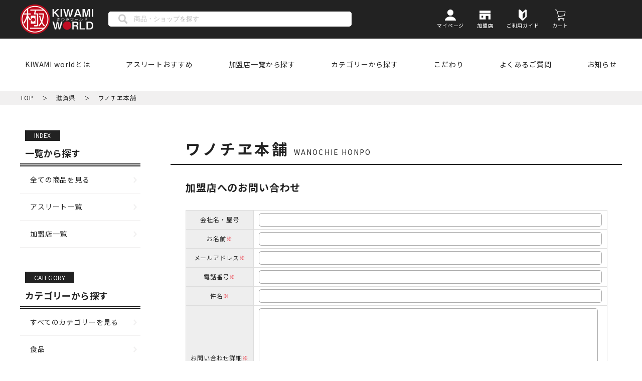

--- FILE ---
content_type: text/html; charset=UTF-8
request_url: https://kiwami.tothetop.jp/merchant/contact/63/
body_size: 8449
content:
<!DOCTYPE html>
<html lang="ja">

<head prefix="og: https://ogp.me/ns# fb: https://ogp.me/ns/fb# article: https://ogp.me/ns/article#">
    <meta charset="UTF-8">
    <meta name="viewport" content="width=device-width, initial-scale=1.0,user-scalable=no">

    <script src="https://ajax.googleapis.com/ajax/libs/jquery/3.4.1/jquery.min.js"></script>
    <title>KIWAMI world -極みワールド-</title>
    <meta name="description" content="極みワールド（KIWAMI world）が提供する本当にいいもの。KIWAMI world -極みワールド-を紹介するページ。">     	<link rel="stylesheet" href="https://cdn.jsdelivr.net/jquery.slick/1.5.9/slick-theme.css">
	<link rel="stylesheet" href="https://cdn.jsdelivr.net/jquery.slick/1.5.9/slick.css">
	<link rel="stylesheet" href="/css/styles.css?1769027879">
	<link rel="stylesheet" href="/asset/css/common.css">
	<link href="https://fonts.googleapis.com/css2?family=Noto+Sans+JP:wght@100;300;400;500;700;900&display=swap" rel="stylesheet">
	<script src="https://www.meijionsen.jp/js/jquery-2.1.4.min.js"></script>
	<script type="text/javascript" src="https://cdn.jsdelivr.net/jquery.slick/1.6.0/slick.min.js"></script>
	<script type="text/javascript" src="/js/common.js?1769027879"></script>

<meta property="og:url" content="http://kiwami.tothetop.jp/merchant/contact/63/">
<meta property="og:type" content="article">
<meta property="og:description" content="極みワールド（KIWAMI world）が提供する本当にいいもの。KIWAMI world -極みワールド-を紹介するページ。">
<meta property="og:title" content="KIWAMI world -極みワールド-">
<meta property="og:site_name" content="KIWAMI world -極みワールド-">
<meta property="og:image" content="/img/ogp_image.png">
<meta property="og:locale" content="ja_JP">

<link rel="canonical" href="http://kiwami.tothetop.jp/merchant/contact/63/">

<link rel="icon" type="image/png" href="/favicon.png" sizes="192x192">
<link rel="apple-touch-icon" href="/icon.png">

<!-- Global site tag (gtag.js) - Google Analytics -->
<script async src="https://www.googletagmanager.com/gtag/js?id=UA-236324774-1"></script>
<script>
  window.dataLayer = window.dataLayer || [];
  function gtag(){dataLayer.push(arguments);}
  gtag('js', new Date());

  gtag('config', 'UA-236324774-1');
</script>

<!-- Google tag (gtag.js) -->
<script async src="https://www.googletagmanager.com/gtag/js?id=AW-10983535347"></script>
<script>
  window.dataLayer = window.dataLayer || [];
  function gtag(){dataLayer.push(arguments);}
  gtag('js', new Date());

  gtag('config', 'AW-10983535347');
</script>

<!-- Facebook Pixel Code -->
<script>
!function(f,b,e,v,n,t,s)
{if(f.fbq)return;n=f.fbq=function(){n.callMethod?
n.callMethod.apply(n,arguments):n.queue.push(arguments)};
if(!f._fbq)f._fbq=n;n.push=n;n.loaded=!0;n.version='2.0';
n.queue=[];t=b.createElement(e);t.async=!0;
t.src=v;s=b.getElementsByTagName(e)[0];
s.parentNode.insertBefore(t,s)}(window,document,'script',
'https://connect.facebook.net/en_US/fbevents.js');
 fbq('init', '393252156314849'); 
fbq('track', 'PageView');
</script>
<noscript>
 <img height="1" width="1" 
src="https://www.facebook.com/tr?id=393252156314849&ev=PageView
&noscript=1"/>
</noscript>
<!-- End Facebook Pixel Code -->

<link rel="stylesheet" href="/asset/css/shopdetale.css">
</head>
	<body>
	<header class="wrp_header view_pc-tab">
		<div class="box_header">
			<p class="logo">
				<a href="/top/">
					<img src="/asset/img/logo.png" alt="newnex">
				</a>
			</p>
			<div class="box_search view_pc-tab">
				<form method="get" action="/shopping/search/">
					<input class="img_serech" src="/asset/img/search.svg" type="image" type="submit">
					<input id="searchbox" placeholder="商品・ショップを探す" type="text" name="sk_name">
					<input type="hidden" name="md" value="searchAction">
					<input type="hidden" name="view" value="searchPanel">
				</form>
			</div>
			<div class="gnav ">
				<ul class="box_gnav">
					<li class="view_pc-tab">
						<a href="/mypage/">
							<p class="icon">
								<svg version="1.1" id="_x32_" xmlns="http://www.w3.org/2000/svg" xmlns:xlink="http://www.w3.org/1999/xlink" width="26" height="22" x="0px" y="0px"
									 viewBox="0 0 512 512" xml:space="preserve">
								<g>
									<path class="icon01" d="M256,282.5c78,0,141.2-63.2,141.2-141.2C397.2,63.3,334,0.1,256,0.1c-78,0-141.2,63.2-141.2,141.2
										C114.8,219.3,178,282.5,256,282.5z"/>
									<path class="icon01" d="M503.7,468.2C473.8,376.2,364,326.1,256,326.1c-108,0-217.8,50.1-247.8,142.1C3.4,483,0.8,497.6,0,511.9h512
										C511.2,497.6,508.6,483,503.7,468.2z"/>
								</g>
								</svg>
							</p>
							<p class="name">マイページ</p>
						</a>
					</li>
					<li class="view_pc-tab">
						<a href="/admin/">
							<p class="icon">
								<svg version="1.1" id="_x32_" xmlns="http://www.w3.org/2000/svg" xmlns:xlink="http://www.w3.org/1999/xlink" x="0px" y="0px"
									 viewBox="0 0 512 512" width="26" height="22" xml:space="preserve">
								<g>
									<rect y="52.7" class="icon01" width="512" height="105.4"/>
									<path class="icon01" d="M0,459.3h293.6V298.7h118.7v160.6H512V188.2H0V459.3z M90.4,293.7h80.3V374H90.4V293.7z"/>
								</g>
								</svg>
							</p>
							<p class="name">加盟店</p>
						</a>
					</li>
										<li class="view_pc-tab">
						<a href="/faq/">
							<p class="icon">
							<svg version="1.1" id="_x32_" width="26" height="22" xmlns="http://www.w3.org/2000/svg" xmlns:xlink="http://www.w3.org/1999/xlink" x="0px" y="0px"
								 viewBox="0 0 512 512" xml:space="preserve">
								<g>
								<path class="icon01" d="M256,120.1L145,12.7C132,0.1,112.6-3.5,95.8,3.6c-16.7,7.1-27.6,23.5-27.6,41.7v274c0,18.4,7.5,36,20.7,48.8
									l135.6,131.1c17.6,17,45.4,17,63,0l135.6-131.1c13.2-12.8,20.7-30.4,20.7-48.8v-274c0-18.2-10.9-34.6-27.6-41.7
									C399.4-3.5,380,0.1,367,12.7L256,120.1z M379.8,311.4c0,6.1-2.5,12-6.9,16.3L256,440.8V209l22.2-21.5l82.4-79.7
									c3.2-3.2,8.1-4.1,12.3-2.3c4.2,1.8,6.9,5.9,6.9,10.4V311.4z"/>
								</g>
							</svg>
							</p>
							<p class="name">ご利用ガイド</p>
						</a>
					</li>
										<li>
						<a href="/cart/check/" class="cart">
							<p class="icon">
								<svg version="1.1" id="_x32_"  width="26" height="22" xmlns="http://www.w3.org/2000/svg" xmlns:xlink="http://www.w3.org/1999/xlink" x="0px" y="0px"
								 viewBox="0 0 512 512" xml:space="preserve">
							<g>
								<path class="icon02" d="M491.6,95.7C486.6,89.6,479,86,471,86H123.7l-11.8-40.6l0,0c-5.4-18.2-20.3-31.9-38.9-35.9L30.5,0.3
									c-7.2-1.5-14.3,3-15.8,10.2c-1.5,7.2,3,14.3,10.2,15.8l42.5,9.1c9,1.9,16.3,8.7,18.9,17.5l77.6,266.5c-1.7,0.8-3.4,1.7-5.1,2.7
									c-8.4,5-15.1,12-19.6,20.1c-4.3,7.8-6.6,16.6-6.8,25.6h0v1.4h0c0.2,7.1,1.7,13.9,4.3,20.1c4.2,9.9,11.2,18.3,20,24.3
									c8.8,5.9,19.5,9.4,30.9,9.4h249.6c7.4,0,13.3-6,13.3-13.3c0-7.4-6-13.3-13.3-13.3H187.6c-4,0-7.7-0.8-11.1-2.2
									c-5.1-2.2-9.5-5.8-12.6-10.4c-3-4.4-4.7-9.6-4.8-15.2c0.1-6.8,2.3-12.6,6.1-17.3c2-2.4,4.4-4.6,7.3-6.3c2.9-1.7,6.3-3.1,10.3-4
									l250.9-40.8c16.4-2.7,29.4-15.2,32.7-31.5l30.7-150.8l0,0c0.3-1.7,0.5-3.5,0.5-5.3C497.6,106.5,495.5,100.5,491.6,95.7z
									 M440.3,263.4c-1.1,5.4-5.5,9.6-10.9,10.5l-239.7,39l-58.3-200.4H471l0,0L440.3,263.4z"/>
								<path class="icon02" d="M218.4,444.8c-5.9-4-13-6.3-20.6-6.3c-5,0-9.9,1-14.3,2.9c-6.6,2.8-12.2,7.4-16.2,13.3c-4,5.8-6.3,13-6.3,20.5
									c0,5,1,9.9,2.9,14.3c2.8,6.6,7.4,12.2,13.3,16.2c5.9,4,13,6.3,20.5,6.3c5,0,9.9-1,14.3-2.9c6.6-2.8,12.2-7.4,16.1-13.3
									c4-5.9,6.3-13,6.3-20.6c0-5-1-9.9-2.9-14.3C228.9,454.3,224.3,448.8,218.4,444.8z M211.5,481c-1.1,2.6-3,4.9-5.4,6.5
									c-2.4,1.6-5.2,2.5-8.3,2.5c-2.1,0-4-0.4-5.8-1.2c-2.6-1.1-4.9-3-6.5-5.4c-1.6-2.4-2.5-5.2-2.5-8.3c0-2.1,0.4-4,1.2-5.8
									c1.1-2.6,3-4.9,5.4-6.5c2.4-1.6,5.2-2.5,8.3-2.5c2.1,0,4,0.4,5.8,1.2c2.6,1.1,4.9,3,6.5,5.4c1.6,2.4,2.5,5.2,2.5,8.3
									C212.7,477.3,212.2,479.2,211.5,481z"/>
								<path class="icon02" d="M419.9,444.8c-5.9-4-13-6.3-20.6-6.3c-5,0-9.9,1-14.3,2.9c-6.6,2.8-12.2,7.4-16.2,13.3c-4,5.8-6.3,13-6.3,20.5
									c0,5,1,9.9,2.9,14.3c2.8,6.6,7.4,12.2,13.3,16.2c5.8,4,13,6.3,20.6,6.3c5,0,9.9-1,14.3-2.9c6.6-2.8,12.2-7.4,16.1-13.3
									c4-5.9,6.3-13,6.3-20.6c0-5-1-9.9-2.9-14.3C430.4,454.3,425.8,448.8,419.9,444.8z M413,481c-1.1,2.6-3,4.9-5.4,6.5
									c-2.4,1.6-5.2,2.5-8.3,2.5c-2.1,0-4-0.4-5.8-1.2c-2.6-1.1-4.9-3-6.5-5.4c-1.6-2.4-2.5-5.2-2.5-8.3c0-2.1,0.4-4,1.2-5.8
									c1.1-2.6,3-4.9,5.4-6.5c2.4-1.6,5.2-2.5,8.3-2.5c2.1,0,4,0.4,5.8,1.2c2.6,1.1,4.9,3,6.5,5.4c1.6,2.4,2.5,5.2,2.5,8.3
									C414.2,477.3,413.8,479.2,413,481z"/>
							</g>
							</svg>
							<p class="name">カート</p>
						</a>
					</li>
									</ul>
				
								
							</div>
			<div class="hamburger view_sp">
				<span></span><span></span><span></span>
			</div>
		</div>
		<div class="box_spnavi view_sp">
			<div class="box_serch">
				<form method="get" action="/shopping/search/">
					<input class="img_serech" src="/asset/img/search.svg" type="image" type="submit">
					<input id="searchbox" placeholder="商品・ショップを探す" type="text" name="sk_name">
					<input type="hidden" name="md" value="searchAction">
					<input type="hidden" name="view" value="searchPanel">
				</form>
			</div>
			<ul>
				<li>
					<a href="/mypage/">
						<p class="icon">
							<svg version="1.1" id="_x32_" xmlns="http://www.w3.org/2000/svg" xmlns:xlink="http://www.w3.org/1999/xlink" width="100％" height="100％" x="0px" y="0px"
									 viewBox="0 0 512 512" xml:space="preserve">
								<g>
									<path class="icon01" d="M256,282.5c78,0,141.2-63.2,141.2-141.2C397.2,63.3,334,0.1,256,0.1c-78,0-141.2,63.2-141.2,141.2
										C114.8,219.3,178,282.5,256,282.5z"/>
									<path class="icon01" d="M503.7,468.2C473.8,376.2,364,326.1,256,326.1c-108,0-217.8,50.1-247.8,142.1C3.4,483,0.8,497.6,0,511.9h512
										C511.2,497.6,508.6,483,503.7,468.2z"/>
								</g>
								</svg>
						</p>
						<p class="name">マイページ</p>
					</a>
				</li>
				<li>
					<a href="/faq/">
						<p class="icon">
							<svg version="1.1" id="_x32_" width="100％" height="100％" xmlns="http://www.w3.org/2000/svg" xmlns:xlink="http://www.w3.org/1999/xlink" x="0px" y="0px"
								 viewBox="0 0 512 512" xml:space="preserve">
								<g>
								<path class="icon01" d="M256,120.1L145,12.7C132,0.1,112.6-3.5,95.8,3.6c-16.7,7.1-27.6,23.5-27.6,41.7v274c0,18.4,7.5,36,20.7,48.8
									l135.6,131.1c17.6,17,45.4,17,63,0l135.6-131.1c13.2-12.8,20.7-30.4,20.7-48.8v-274c0-18.2-10.9-34.6-27.6-41.7
									C399.4-3.5,380,0.1,367,12.7L256,120.1z M379.8,311.4c0,6.1-2.5,12-6.9,16.3L256,440.8V209l22.2-21.5l82.4-79.7
									c3.2-3.2,8.1-4.1,12.3-2.3c4.2,1.8,6.9,5.9,6.9,10.4V311.4z"/>
								</g>
							</svg></p>
						<p class="name">ご利用ガイド</p>
					</a>
				</li>
			</ul>
		</div>
		<div class="box_snav">
			<ul>
				<li class="view_sp">
					<a href="/shopping/search/">
						商品一覧
					</a>
				</li>
				<li>
					<a href="/company/">
						KIWAMI worldとは
					</a>
				</li>
				<li>
					<a href="/athlete/">
						アスリートおすすめ
					</a>
				</li>
								<li>
					<a href="/shopdetale/">
						加盟店一覧から探す
					</a>
				</li>
				<li>
					<a href="/shopping/category/">
						カテゴリーから探す
					</a>
				</li>
				<li>
					<a href="/company/#Commitment">
						こだわり
					</a>
				</li>
				<li>
					<a href="/faq/">
						よくあるご質問
					</a>
				</li>
				<li>
					<a href="/news/blog/">
						お知らせ
					</a>
				</li>
			</ul>
		</div>
	</header>
	<header class="wrp_header view_sp">
		<div class="box_header">
			<p class="logo">
				<a href="/top/">
					<img src="/asset/img/logo.png" alt="newnex">
				</a>
			</p>
			<div class="box_search view_pc-tab">
				<form method="get" action="/shopping/search/">
					<input class="img_serech" src="/asset/img/search.svg" type="image" type="submit">
					<input id="searchbox" placeholder="商品・ショップを探す" type="text" name="sk_name">
					<input type="hidden" name="md" value="searchAction">
					<input type="hidden" name="view" value="searchPanel">
				</form>
			</div>
			<div class="gnav">
				<ul class="box_gnav">
					<li>
						<a href="/mypage/">
							<p class="icon">
								<svg version="1.1" id="_x32_" xmlns="http://www.w3.org/2000/svg" xmlns:xlink="http://www.w3.org/1999/xlink" width="26" height="22" x="0px" y="0px"
									 viewBox="0 0 512 512" xml:space="preserve">
								<g>
									<path class="icon01" d="M256,282.5c78,0,141.2-63.2,141.2-141.2C397.2,63.3,334,0.1,256,0.1c-78,0-141.2,63.2-141.2,141.2
										C114.8,219.3,178,282.5,256,282.5z"/>
									<path class="icon01" d="M503.7,468.2C473.8,376.2,364,326.1,256,326.1c-108,0-217.8,50.1-247.8,142.1C3.4,483,0.8,497.6,0,511.9h512
										C511.2,497.6,508.6,483,503.7,468.2z"/>
								</g>
								</svg>
							</p>
							<p class="name">マイページ</p>
						</a>
					</li>
					<li>
						<a href="/faq/">
							<p class="icon">
							<svg version="1.1" id="_x32_" width="26" height="22" xmlns="http://www.w3.org/2000/svg" xmlns:xlink="http://www.w3.org/1999/xlink" x="0px" y="0px"
								 viewBox="0 0 512 512" xml:space="preserve">
								<g>
								<path class="icon01" d="M256,120.1L145,12.7C132,0.1,112.6-3.5,95.8,3.6c-16.7,7.1-27.6,23.5-27.6,41.7v274c0,18.4,7.5,36,20.7,48.8
									l135.6,131.1c17.6,17,45.4,17,63,0l135.6-131.1c13.2-12.8,20.7-30.4,20.7-48.8v-274c0-18.2-10.9-34.6-27.6-41.7
									C399.4-3.5,380,0.1,367,12.7L256,120.1z M379.8,311.4c0,6.1-2.5,12-6.9,16.3L256,440.8V209l22.2-21.5l82.4-79.7
									c3.2-3.2,8.1-4.1,12.3-2.3c4.2,1.8,6.9,5.9,6.9,10.4V311.4z"/>
								</g>
							</svg>
							</p>
							<p class="name">ご利用ガイド</p>
						</a>
					</li>
					<li>
						<a href="/cart/check/" class="cart">
							<p class="icon">
								<svg version="1.1" id="_x32_"  width="26" height="22" xmlns="http://www.w3.org/2000/svg" xmlns:xlink="http://www.w3.org/1999/xlink" x="0px" y="0px"
								 viewBox="0 0 512 512" xml:space="preserve">
							<g>
								<path class="icon02" d="M491.6,95.7C486.6,89.6,479,86,471,86H123.7l-11.8-40.6l0,0c-5.4-18.2-20.3-31.9-38.9-35.9L30.5,0.3
									c-7.2-1.5-14.3,3-15.8,10.2c-1.5,7.2,3,14.3,10.2,15.8l42.5,9.1c9,1.9,16.3,8.7,18.9,17.5l77.6,266.5c-1.7,0.8-3.4,1.7-5.1,2.7
									c-8.4,5-15.1,12-19.6,20.1c-4.3,7.8-6.6,16.6-6.8,25.6h0v1.4h0c0.2,7.1,1.7,13.9,4.3,20.1c4.2,9.9,11.2,18.3,20,24.3
									c8.8,5.9,19.5,9.4,30.9,9.4h249.6c7.4,0,13.3-6,13.3-13.3c0-7.4-6-13.3-13.3-13.3H187.6c-4,0-7.7-0.8-11.1-2.2
									c-5.1-2.2-9.5-5.8-12.6-10.4c-3-4.4-4.7-9.6-4.8-15.2c0.1-6.8,2.3-12.6,6.1-17.3c2-2.4,4.4-4.6,7.3-6.3c2.9-1.7,6.3-3.1,10.3-4
									l250.9-40.8c16.4-2.7,29.4-15.2,32.7-31.5l30.7-150.8l0,0c0.3-1.7,0.5-3.5,0.5-5.3C497.6,106.5,495.5,100.5,491.6,95.7z
									 M440.3,263.4c-1.1,5.4-5.5,9.6-10.9,10.5l-239.7,39l-58.3-200.4H471l0,0L440.3,263.4z"/>
								<path class="icon02" d="M218.4,444.8c-5.9-4-13-6.3-20.6-6.3c-5,0-9.9,1-14.3,2.9c-6.6,2.8-12.2,7.4-16.2,13.3c-4,5.8-6.3,13-6.3,20.5
									c0,5,1,9.9,2.9,14.3c2.8,6.6,7.4,12.2,13.3,16.2c5.9,4,13,6.3,20.5,6.3c5,0,9.9-1,14.3-2.9c6.6-2.8,12.2-7.4,16.1-13.3
									c4-5.9,6.3-13,6.3-20.6c0-5-1-9.9-2.9-14.3C228.9,454.3,224.3,448.8,218.4,444.8z M211.5,481c-1.1,2.6-3,4.9-5.4,6.5
									c-2.4,1.6-5.2,2.5-8.3,2.5c-2.1,0-4-0.4-5.8-1.2c-2.6-1.1-4.9-3-6.5-5.4c-1.6-2.4-2.5-5.2-2.5-8.3c0-2.1,0.4-4,1.2-5.8
									c1.1-2.6,3-4.9,5.4-6.5c2.4-1.6,5.2-2.5,8.3-2.5c2.1,0,4,0.4,5.8,1.2c2.6,1.1,4.9,3,6.5,5.4c1.6,2.4,2.5,5.2,2.5,8.3
									C212.7,477.3,212.2,479.2,211.5,481z"/>
								<path class="icon02" d="M419.9,444.8c-5.9-4-13-6.3-20.6-6.3c-5,0-9.9,1-14.3,2.9c-6.6,2.8-12.2,7.4-16.2,13.3c-4,5.8-6.3,13-6.3,20.5
									c0,5,1,9.9,2.9,14.3c2.8,6.6,7.4,12.2,13.3,16.2c5.8,4,13,6.3,20.6,6.3c5,0,9.9-1,14.3-2.9c6.6-2.8,12.2-7.4,16.1-13.3
									c4-5.9,6.3-13,6.3-20.6c0-5-1-9.9-2.9-14.3C430.4,454.3,425.8,448.8,419.9,444.8z M413,481c-1.1,2.6-3,4.9-5.4,6.5
									c-2.4,1.6-5.2,2.5-8.3,2.5c-2.1,0-4-0.4-5.8-1.2c-2.6-1.1-4.9-3-6.5-5.4c-1.6-2.4-2.5-5.2-2.5-8.3c0-2.1,0.4-4,1.2-5.8
									c1.1-2.6,3-4.9,5.4-6.5c2.4-1.6,5.2-2.5,8.3-2.5c2.1,0,4,0.4,5.8,1.2c2.6,1.1,4.9,3,6.5,5.4c1.6,2.4,2.5,5.2,2.5,8.3
									C414.2,477.3,413.8,479.2,413,481z"/>
							</g>
							</svg>
							<p class="name">カート</p>
						</a>
					</li>
				</ul>
			</div>
			<div class="hamburger view_sp">
				<span></span><span></span><span></span>
			</div>
		</div>
		<div class="box_spnavi view_sp">
			<div class="box_serch">
				<form method="get" action="/shopping/search/">
					<input class="img_serech" src="/asset/img/search.svg" type="image" type="submit">
					<input id="searchbox" placeholder="商品・ショップを探す" type="text" name="sk_name">
					<input type="hidden" name="md" value="searchAction">
					<input type="hidden" name="view" value="searchPanel">
				</form>
			</div>
					</div>
		<div class="box_snav">
						<ul>
				<li class="view_sp">
					<a href="/shopping/search/">
						商品一覧
					</a>
				</li>
				<li class="view_sp">
					<a href="/athlete/">
						アスリート一覧
					</a>
				</li>
				<li>
					<a href="/shopdetale/">
						加盟店一覧
					</a>
				</li>
								<li class="view_sp">
					<a href="/shopping/category/">
						カテゴリーから探す
					</a>
				</li>
				<li class="view_sp">
					<a href="/point/">
						ポイント交換商品一覧
					</a>
				</li>
				<li class="view_sp">
					<a href="https://nintei.tothetop.jp/" target="_blank">
						出店希望店舗へのご案内
					</a>
				</li>
				<li>
					<a href="/company/">
						KIWAMI worldとは
					</a>
				</li>
								<li>
					<a href="/news/blog/blog-cat/column/">
						コラム
					</a>
				</li>
				<li>
					<a href="/news/blog/blog-cat/news/">
						お知らせ
					</a>
				</li>
				<li>
					<a href="/company/#Information">
						会社概要
					</a>
				</li>
				<li>
					<a href="/law/">
						特定商取引法に基づく表記
					</a>
				</li>
				<li>
					<a href="/terms/">
						利用規約
					</a>
				</li>
				<li>
					<a href="/faq/">
						よくある質問
					</a>
				</li>
				<li>
					<a href="/contact/">
						お問い合わせ
					</a>
				</li>
			</ul>
		</div>
	</header>
	<div class="breadcrumb">
		<ul>
			<li><a href="<?php echo location_file; ?>">TOP</a></li>
			<li><span>滋賀県</span></li>
			<li><span>ワノチヱ本舗</span></li>
		</ul>
	</div>
	<main>
		<div class="wrp_contents">
						<section class="left_nav view_pc-tab">
				<div class="box_lnav">
					<p class="left_title">
						<span>INDEX</span>
						<em>一覧から探す</em>
					</p>
					<ul>
						<li>
							<a href="/shopping/search/">
								全ての商品を見る
							</a>
						</li>
						<li>
							<a href="/athlete/">
								アスリート一覧
							</a>
						</li>
												<li>
							<a href="/shopdetale/">
								加盟店一覧
							</a>
						</li>
												
					</ul>
				</div>
				<div class="box_lnav">
					<p class="left_title">
						<span>CATEGORY</span>
						<em>カテゴリーから探す</em>
					</p>
					<ul>
						<li>
							<a href="/shopping/category/">
								すべてのカテゴリーを見る
							</a>
						</li>
													<li>
								<a href="/shopping/category_sub/?seq=2">
									食品
								</a>
							</li>
													<li>
								<a href="/shopping/category_sub/?seq=3">
									飲料
								</a>
							</li>
													<li>
								<a href="/shopping/category_sub/?seq=1">
									サプリメント
								</a>
							</li>
													<li>
								<a href="/shopping/category_sub/?seq=4">
									プロテイン
								</a>
							</li>
													<li>
								<a href="/shopping/category_sub/?seq=6">
									ファッション
								</a>
							</li>
													<li>
								<a href="/shopping/category_sub/?seq=5">
									ケア用品・化粧品
								</a>
							</li>
													<li>
								<a href="/shopping/category_sub/?seq=7">
									生活雑貨・日用品
								</a>
							</li>
													<li>
								<a href="/shopping/category_sub/?seq=8">
									スポーツ用品
								</a>
							</li>
													<li>
								<a href="/shopping/category_sub/?seq=9">
									家電・健康機器
								</a>
							</li>
											</ul>
				</div>
				<div class="box_lnav">
					<p class="left_title">
						<em>目的から探す</em>
					</p>
					<ul>
													<li>
								<a href="/shopping/search/?sk_tag=1&amp;md=searchAction">
									減量・ダイエット
								</a>
							</li>
													<li>
								<a href="/shopping/search/?sk_tag=2&amp;md=searchAction">
									筋トレ・身体づくり
								</a>
							</li>
													<li>
								<a href="/shopping/search/?sk_tag=3&amp;md=searchAction">
									リラックス
								</a>
							</li>
													<li>
								<a href="/shopping/search/?sk_tag=4&amp;md=searchAction">
									熱中症対策・冷え対策
								</a>
							</li>
													<li>
								<a href="/shopping/search/?sk_tag=5&amp;md=searchAction">
									匂いケア
								</a>
							</li>
													<li>
								<a href="/shopping/search/?sk_tag=6&amp;md=searchAction">
									美容
								</a>
							</li>
													<li>
								<a href="/shopping/search/?sk_tag=7&amp;md=searchAction">
									腸活
								</a>
							</li>
											</ul>
				</div>
				<div class="box_lnav">
					<p class="left_title">
						<em>キーワードから探す</em>
					</p>
					<ul>
													<li>
								<a href="/shopping/search/?sk_tag=8&amp;md=searchAction">
									オーガニック
								</a>
							</li>
													<li>
								<a href="/shopping/search/?sk_tag=9&amp;md=searchAction">
									無添加
								</a>
							</li>
													<li>
								<a href="/shopping/search/?sk_tag=10&amp;md=searchAction">
									ヴィーガン
								</a>
							</li>
													<li>
								<a href="/shopping/search/?sk_tag=11&amp;md=searchAction">
									グルテンフリー
								</a>
							</li>
													<li>
								<a href="/shopping/search/?sk_tag=12&amp;md=searchAction">
									完全栄養食
								</a>
							</li>
													<li>
								<a href="/shopping/search/?sk_tag=13&amp;md=searchAction">
									特定保健用食品
								</a>
							</li>
													<li>
								<a href="/shopping/search/?sk_tag=14&amp;md=searchAction">
									機能性表示食品
								</a>
							</li>
													<li>
								<a href="/shopping/search/?sk_tag=15&amp;md=searchAction">
									SDGs・サステナブル
								</a>
							</li>
													<li>
								<a href="/shopping/search/?sk_tag=16&amp;md=searchAction">
									プレゼント
								</a>
							</li>
													<li>
								<a href="/shopping/search/?sk_tag=17&amp;md=searchAction">
									送料無料
								</a>
							</li>
													<li>
								<a href="/shopping/search/?sk_tag=28&amp;md=searchAction">
									KIWAMI world専売品
								</a>
							</li>
											</ul>
				</div>
				<ul class="box_about">
					<li>
						<a href="/point/">
							ポイント交換商品一覧
						</a>
					</li>
					<li>
						<a href="https://form.run/@contact-1676009538" target="_blank">
							出店希望店舗様へのご案内
						</a>
					</li>
					<li>
						<a href="/company/">
							KIWAMI worldとは
						</a>
					</li>
					<li>
						<a href="/company/#Information">
							会社概要
						</a>
					</li>
										<li>
						<a href="https://lp.athletehonor.com/" target="_blank">
							アスリート福利厚生
						</a>
					</li>
				</ul>
				<div class="box_sns">
					<p class="sns_title">
						SNS
					</p>
					<p class="txt">SNS公式アカウントを<br class="view_tab">チェック！</p>
					<ul>
						<li>
							<a href="https://instagram.com/kiwami_world?igshid=YmMyMTA2M2Y=" target="_blank">
								<img src="/asset/img/ic_sns01.png" alt="Instagram">
							</a>
						</li>
						<li>
							<a href="https://vt.tiktok.com/ZSdGkEL5N/" target="_blank">
								<img src="/asset/img/ic_sns05.png" alt="TikTok">
							</a>
						</li>
						<li>
							<a href="https://www.facebook.com/KIWAMI.world/" target="_blank">
								<img src="/asset/img/ic_sns04.png" alt="FacebooK">
							</a>
						</li>
					</ul>
				</div>
				<div class="box_iken">
					<p class="title">
						KIWAMI worldへの<br>
						ご意見・ご感想を<br>
						お聞かせください。
					</p>
					<form class="kiwamiDirectMessageBox">
						<div class="box_check">
							<p class="check">
								<label><input type="checkbox" name="checkbox01" checked="checked"> サービスへのご意見・ご要望</label>
							</p>
							<p class="check">
								<label><input type="checkbox" name="checkbox02"> 機能の不具合</label>
							</p>
						</div>
						<textarea id="t_message" name="message" placeholder="こちらへの投稿・ご意見へのご返信はいたしかねます。あらかじめご了承ください"></textarea>
						<p class="btn_bgblack">
							<input type="button" name="btn_confirm" value="意見を送る">
						</p>
					</form>
					<p class="cap">
						ご注文やお届けの商品の品質に関する<br>
						お問合せは<a href="/contact/">こちら</a>よりご連絡ください。
					</p>
				</div>
			</section>
			<section class="right_contents">
				<div class="con_list">
					<div class="box_list merchantContactView">
						<div class="title04">
							<h1 class="title"><span>ワノチヱ本舗</span><em>Wanochie honpo</em></h1>
						</div>
						<div class="box_dets">
							<h2>加盟店へのお問い合わせ</h2>
															<form action="./" method="post">
									<div class="editLikeTable noBottom">
	<dl>
		<dt><label for="input_ctt_company">会社名・屋号</label></dt>
		<dd class="colspan3"><input type="text" name="txt_ctt_company" value="" id="input_ctt_company" class=" txtsize100 imeon"></dd>
	</dl>
	<dl>
		<dt><label for="input_ctt_name">お名前</label><strong>※</strong></dt>
		<dd class="colspan3"><input type="text" name="txt_ctt_name" value="" id="input_ctt_name" require="require" name_jp="お名前" errmes="お名前が入力されていません。" class=" txtsize100 imeon"></dd>
	</dl>
	<dl>
		<dt><label for="input_ctt_email">メールアドレス</label><strong>※</strong></dt>
		<dd class="colspan3"><input type="text" name="txt_ctt_email" value="" id="input_ctt_email" require="require" name_jp="メールアドレス" errmes="メールアドレスが入力されていません。" class=" txtsize100 imeoff"></dd>
	</dl>
	<dl>
		<dt><label for="input_ctt_tel">電話番号</label><strong>※</strong></dt>
		<dd class="colspan3"><input type="text" name="txt_ctt_tel" value="" id="input_ctt_tel" require="require" name_jp="電話番号" errmes="電話番号が入力されていません。" class=" txtsize100 imeoff"></dd>
	</dl>
	<dl>
		<dt><label for="input_ctt_subject">件名</label><strong>※</strong></dt>
		<dd class="colspan3"><input type="text" name="txt_ctt_subject" value="" id="input_ctt_subject" require="require" name_jp="件名" errmes="件名が入力されていません。" class=" txtsize100 imeon"></dd>
	</dl>
	<dl>
		<dt><label for="input_ctt_message">お問い合わせ詳細</label><strong>※</strong></dt>
		<dd class="colspan3"><textarea name="ctt_message" class=" txtsize100" rows="10" id="input_ctt_message"></textarea></dd>
	</dl>
</div>
									<div class="spotButton">
										<p class="btn_black"><a href="javascript:;" class="parentSubmit"><span>確認画面へ</span></a></p>
										<p class="hidden"><input type="hidden" name="next" value="confirm"></p>
									</div>
								</form>
													</div>
					</div>
				</div>
			</section>
		</div>
	</main>
	<footer>
	<div class="con_info view_pc-tab">
		<div class="box_info">
			<h2 class="title02">
				SHOP INFO
			</h2>
			<div class="inner_info">
				<div class="info">
					<h3 class="little_title">発送・送料について</h3>
					<div class="info_txt">
						<p class="txt">
							商品は【税込み・送料別】です。<br>
							商品に送料は含まれておりません。ご注文の際に送料をご案内いたします。また、離島などにお住いの場合には決済後に追加の送料をご案内する場合がございます。予めご容赦ください。
						</p>
						<ul class="info_top">
							<li>発送は最短翌日から15日ほどお時間を頂戴します。受注生産商品など、一部上記の限りではございません。詳しくは各商品ページに記載の「発送目安」をご確認ください。</li>
						</ul>
					</div>
					<div class="box_btn">
						<p class="btn_footer">
							<a href="/faq/#qst_seq2">
								<span>詳細はこちら</span>
							</a>
						</p>
					</div>
				</div>
				<div class="info">
					<h3 class="little_title">お支払いについて</h3>
					<div class="info_txt">
						<div class="txt">
							<span class="txt_title">クレジットカード</span>
							ご利用いただけるクレジットカードは、以下の通りとなります。
							<p class="img cardList"><img src="/img/img_card.png" alt="クレジットカード"></p>
													</div>
					</div>
					<div class="box_btn">
						<p class="btn_footer">
							<a href="/faq/#qst_seq4">
								詳細はこちら
							</a>
						</p>
					</div>
				</div>
				<div class="info">
					<h3 class="little_title">キャンセル・返品・交換について</h3>
					<div class="info_txt">
						<div class="txt">
							<ul>
								<li>
									・お客様都合による返品・交換はできません。
								</li>
								<li>
									・返品・交換はお問い合わせより理由を添えてご申告ください。
								</li>
								<li>
									・返品・交換は、未開封、未使用のものに限らせていただきます。
								</li>
								<li>
									・上記の定めに関わらず、各商品ページの「返品」欄に記載の内容が優先されます。<br>詳しくは商品毎のポリシーをご確認ください。
								</li>
							</ul>
						</div>
						<div class="txt">
							<span class="txt_title">【販売業者】</span>
							〒153-0042<br>
							東京都目黒区青葉台1−27-3<br>
							ニューネックス株式会社<br>
							kiwami@tothetop.jp
						</div>
					</div>
					<div class="box_btn">
						<p class="btn_footer">
							<a href="/faq/#qst_seq5">
								詳細はこちら
							</a>
						</p>
					</div>
				</div>
			</div>
		</div>
	</div>
	<div class="box_sns view_sp">
		<p class="sns_title">
			SNS
		</p>
		<ul>
			<li>
				<a href="https://instagram.com/kiwami_world?igshid=YmMyMTA2M2Y=" target="_blank">
					<img src="/asset/img/ic_sns01.png" alt="Instagram">
				</a>
			</li>
			<li>
				<a href="https://vt.tiktok.com/ZSdGkEL5N/" target="_blank">
					<img src="/asset/img/ic_sns05.png" alt="TikTok">
				</a>
			</li>
			<li>
				<a href="https://www.facebook.com/KIWAMI.world/" target="_blank">
					<img src="/asset/img/ic_sns04.png" alt="FacebooK">
				</a>
			</li>
		</ul>
	</div>
	<div class="con_link">
		<div class="box_link">
			<div class="link">
				<p class="link_title">商品を探す</p>
				<ul>
					<li>
						<a href="/shopping/search/">
							商品一覧
						</a>
					</li>
					<li>
						<a class="view_pc-tab" href="/shopping/category/">
							カテゴリー
						</a>
						<p class="sp_ac view_sp link_title">
							カテゴリーから探す
						</p>
						<ul class="little_list view_sp">
															<li>
									<a href="/shopping/search/?sk_category1=1002&amp;md=searchAction">
										食品
									</a>
								</li>
															<li>
									<a href="/shopping/search/?sk_category1=1003&amp;md=searchAction">
										飲料
									</a>
								</li>
															<li>
									<a href="/shopping/search/?sk_category1=1001&amp;md=searchAction">
										サプリメント
									</a>
								</li>
															<li>
									<a href="/shopping/search/?sk_category1=1004&amp;md=searchAction">
										プロテイン
									</a>
								</li>
															<li>
									<a href="/shopping/search/?sk_category1=1006&amp;md=searchAction">
										ファッション
									</a>
								</li>
															<li>
									<a href="/shopping/search/?sk_category1=1005&amp;md=searchAction">
										ケア用品・化粧品
									</a>
								</li>
															<li>
									<a href="/shopping/search/?sk_category1=1007&amp;md=searchAction">
										生活雑貨・日用品
									</a>
								</li>
															<li>
									<a href="/shopping/search/?sk_category1=1008&amp;md=searchAction">
										スポーツ用品
									</a>
								</li>
															<li>
									<a href="/shopping/search/?sk_category1=1009&amp;md=searchAction">
										家電・健康機器
									</a>
								</li>
													</ul>
					</li>
									</ul>
			</div>
			<div class="link">
				<p class="link_title">読む</p>
				<ul>
					<li>
						<a href="/news/blog/blog-cat/column/">
							コラム
						</a>
					</li>
					<li>
						<a href="/news/blog/blog-cat/news/">
							お知らせ
						</a>
					</li>
				</ul>
			</div>
			<div class="link">
				<p class="link_title">ショップについて</p>
				<ul>
					<li>
						<a href="https://nintei.tothetop.jp/" target="_blank">
							出店希望店舗様へのご案内
						</a>
					</li>
										<li class="view_pc-tab">
						<a href="/company/">
							KIWAMI worldとは
						</a>
					</li>
										<li class="view_sp">
						<a href="/terms/">
							利用規約
						</a>
					</li>
					<li class="view_sp">
						<a href="/faq/">
							よくある質問
						</a>
					</li>
				</ul>
			</div>
			<div class="link">
				<p class="link_title">企業情報</p>
				<ul>
					<li class="view_pc-tab">
						<a href="/company/#Information">
							会社概要
						</a>
					</li>
					<li class="view_pc-tab">
						<a href="/privacy/">
							プライバシーポリシー
						</a>
					</li>
					<li class="view_sp">
						<a href="/company/">
							KIWAMI WORLDとは
						</a>
					</li>
					<li>
						<a href="/law/">
							特定商取引法に基づく表記
						</a>
					</li>
										<li class="view_pc-tab">
						<a href="/terms/">
							利用規約
						</a>
					</li>
										<li>
						<a href="/faq/">
							よくある質問
						</a>
					</li>
					<li>
						<a href="/contact/">
							お問い合わせ
						</a>
					</li>
					<li>
						<a href="/sitemap/">
							サイトマップ
						</a>
					</li>
				</ul>
			</div>
		</div>
	</div>
	<!-- sp -->
	<p class="copyright">@ 2022 NEWNEX inc.</p>
</footer>

<!-- WorldShopping Checkout -->
<script type="text/javascript" charset="UTF-8" async="true" src="https://checkout-api.worldshopping.jp/v1/script?token=kiwami_tothetop_jp"></script>
<!-- End WorldShopping Checkout -->

<script src="/asset/js/common.js"></script>

</body>
</html>



--- FILE ---
content_type: text/html; charset=UTF-8
request_url: https://kiwami.tothetop.jp/regist/
body_size: -44
content:
{"is_active":false,"is_not_active":true,"success":true}

--- FILE ---
content_type: text/css;charset=UTF-8
request_url: https://kiwami.tothetop.jp/css/styles.css?1769027879
body_size: 71
content:
@charset "utf-8";

@import url(https://fonts.googleapis.com/icon?family=Material+Icons);
@import url(https://fonts.googleapis.com/css2?family=Noto+Sans+JP:wght@300;500;700;900&display=swap);

@import url(common.css?1769027880);
@import url(footer.css?1769027880);
@import url(module.css?1769027880);
@import url(contents.css?1769027880);



--- FILE ---
content_type: text/css
request_url: https://kiwami.tothetop.jp/asset/css/common.css
body_size: 9859
content:
@charset "UTF-8";
.wrp_contents, .breadcrumb ul, .wrp_header .box_header, .box_snav ul, .con_check, .con_shoppro, footer .con_info .box_info, footer .con_link .box_link {
  max-width: 1200px;
  margin: auto;
}
@media only screen and (max-width: 1200px) {
  .wrp_contents, .breadcrumb ul, .wrp_header .box_header, .box_snav ul, .con_check, .con_shoppro, footer .con_info .box_info, footer .con_link .box_link {
    width: 94%;
  }
}
@media print {
  .wrp_contents, .breadcrumb ul, .wrp_header .box_header, .box_snav ul, .con_check, .con_shoppro, footer .con_info .box_info, footer .con_link .box_link {
    width: 94%;
  }
}
.ie8 .wrp_contents, .ie8 .breadcrumb ul, .breadcrumb .ie8 ul, .ie8 .wrp_header .box_header, .wrp_header .ie8 .box_header, .ie8 .box_snav ul, .box_snav .ie8 ul, .ie8 .con_check, .ie8 .con_shoppro, .ie8 footer .con_info .box_info, footer .con_info .ie8 .box_info, .ie8 footer .con_link .box_link, footer .con_link .ie8 .box_link {
  width: 94%;
}

html, body, div, span, object, iframe, h1, h2, h3, h4, h5, h6, p, blockquote, pre, abbr, address, cite, code, del, dfn, em, img, ins, kbd, q, samp, small, strong, sub, sup, var, b, i, dl, dt, dd, ol, ul, li, fieldset, form, label, legend, table, caption, tbody, tfoot, thead, tr, th, td, article, aside, canvas, details, figCaption, figure, footer, header, hgroup, menu, nav, section, summary, time, mark, audio, video {
  margin: 0;
  padding: 0;
  border: 0;
  outline: 0;
  vertical-align: baseline;
  background: transparent;
}

address, article, aside, figure, figCaption, footer, header, hgroup, hr, legend, menu, nav, section, summary {
  display: block;
}

html {
  margin-top: 0 !important;
}

img {
  width: 100%;
  vertical-align: top;
}

ul, ol {
  list-style-type: none;
}

table {
  border-collapse: collapse;
  border-spacing: 0;
}

.sp_active {
  overflow: hidden;
  height: 100%;
}

body {
  font-size: 12px;
  line-height: 1.7;
  letter-spacing: 0.07em;
  color: #222;
  font-family: "Noto Sans JP","ヒラギノ角ゴ Pro W3","Hiragino Kaku Gothic Pro","メイリオ",Meiryo,sans-serif;
}
.sp_active body {
  overflow: hidden;
  height: 100%;
  padding-top: 0;
}

span, em {
  font-weight: normal;
  font-style: normal;
}

a {
  color: #222;
  text-decoration: none;
  filter: progid:DXImageTransform.Microsoft.Alpha(enabled=false);
  opacity: 1;
}
a:hover {
  filter: progid:DXImageTransform.Microsoft.Alpha(Opacity=50);
  opacity: 0.5;
  -moz-transition: all 0.8s;
  -o-transition: all 0.8s;
  -webkit-transition: all 0.8s;
  transition: all 0.8s;
}
a:hover p {
  filter: progid:DXImageTransform.Microsoft.Alpha(Opacity=50);
  opacity: 0.5;
  -moz-transition: all 0.8s;
  -o-transition: all 0.8s;
  -webkit-transition: all 0.8s;
  transition: all 0.8s;
}

.icon01 {
  fill: #FFFFFF;
}
@media only screen and (max-width: 768px) {
  .icon01 {
    fill: #222;
  }
}

.icon02 {
  fill: #FFFFFF;
}

@media only screen and (max-width: 1024px) {
  .view_pc {
    display: none;
  }
}

@media only screen and (max-width: 768px) {
  .view_pc-tab {
    display: none;
  }
}

@media only screen and (min-width: 1025px) {
  .view_tab {
    display: none;
  }
}
@media print {
  .view_tab {
    display: none;
  }
}
.ie8 .view_tab {
  display: none;
}
@media only screen and (max-width: 768px) {
  .view_tab {
    display: none;
  }
}

.view_sp {
  display: none;
}
@media only screen and (max-width: 768px) {
  .view_sp {
    display: block;
  }
}

.title01 .title {
  text-align: left;
  padding: 0 30px;
  line-height: 1;
}
@media only screen and (max-width: 768px) {
  .title01 .title {
    text-align: center;
    line-height: 1.2;
  }
}
.title01 .title span {
  font-weight: bold;
  font-size: 60px;
  letter-spacing: 0.025em;
  line-height: 1;
}
@media only screen and (max-width: 1200px) {
  .title01 .title span {
    font-size: 50px;
  }
}
@media print {
  .title01 .title span {
    font-size: 50px;
  }
}
.ie8 .title01 .title span {
  font-size: 50px;
}
@media only screen and (max-width: 1080px) {
  .title01 .title span {
    font-size: 40px;
  }
}
@media print {
  .title01 .title span {
    font-size: 40px;
  }
}
.ie8 .title01 .title span {
  font-size: 40px;
}
@media only screen and (max-width: 768px) {
  .title01 .title span {
    letter-spacing: .04em;
    font-size: 32px;
  }
}
.title01 .title em {
  font-size: 16px;
  letter-spacing: 0.2em;
  margin-left: 10px;
}
@media only screen and (max-width: 1080px) {
  .title01 .title em {
    font-size: 14px;
  }
}
@media print {
  .title01 .title em {
    font-size: 14px;
  }
}
.ie8 .title01 .title em {
  font-size: 14px;
}
@media only screen and (max-width: 768px) {
  .title01 .title em {
    display: block;
  }
}
.title01:after {
  content: "";
  display: block;
  margin-top: 1.4em;
  border-bottom: 2px solid #222;
}

.title02 {
  text-align: center;
  font-size: 30px;
  font-weight: bold;
  letter-spacing: 0.15em;
}

.title03 {
  text-align: center;
  line-height: 1.4;
}
.title03 span {
  font-weight: bold;
  font-size: 60px;
  letter-spacing: 0.025em;
}
@media only screen and (max-width: 1200px) {
  .title03 span {
    font-size: 50px;
  }
}
@media print {
  .title03 span {
    font-size: 50px;
  }
}
.ie8 .title03 span {
  font-size: 50px;
}
@media only screen and (max-width: 1080px) {
  .title03 span {
    font-size: 40px;
  }
}
@media print {
  .title03 span {
    font-size: 40px;
  }
}
.ie8 .title03 span {
  font-size: 40px;
}
@media only screen and (max-width: 768px) {
  .title03 span {
    font-size: 32px;
    letter-spacing: .04em;
  }
}
.title03 em {
  display: block;
  font-size: 16px;
  letter-spacing: 0.2em;
}
@media only screen and (max-width: 1080px) {
  .title03 em {
    font-size: 14px;
  }
}
@media print {
  .title03 em {
    font-size: 14px;
  }
}
.ie8 .title03 em {
  font-size: 14px;
}
.title03:after {
  content: "";
  display: inline-block;
  width: 70px;
  margin-top: 5px;
  border-bottom: 1px solid #222;
}
@media only screen and (max-width: 768px) {
  .title03:after {
    width: 33px;
  }
}

.title04 .title {
  text-align: left;
  padding: 0 30px;
  line-height: 1;
}
@media only screen and (max-width: 768px) {
  .title04 .title {
    text-align: center;
    line-height: 1.2;
    max-width: 95.05495%;
    padding: 0;
    margin: 0 auto;
  }
}
.title04 .title span {
  font-weight: bold;
  font-size: 30px;
  letter-spacing: 0.15em;
  line-height: 1;
}
@media only screen and (min-width: 769px) and (max-width: 1024px) {
  .title04 .title span {
    font-size: 24px;
  }
}
@media only screen and (max-width: 768px) {
  .title04 .title span {
    letter-spacing: .04em;
    font-size: 20px;
  }
}
.title04 .title em {
  font-size: 14px;
  letter-spacing: 0.15em;
  margin-left: 10px;
  text-transform: uppercase;
}
@media only screen and (max-width: 768px) {
  .title04 .title em {
    display: block;
  }
}
.title04:after {
  content: "";
  display: block;
  margin-top: 1.4em;
  border-bottom: 2px solid #222;
}

.title05 .title {
  text-align: center;
  padding: 0 30px;
  line-height: 1;
}
@media only screen and (max-width: 768px) {
  .title05 .title {
    text-align: center;
    line-height: 1.2;
  }
}
.title05 .title span {
  font-weight: bold;
  font-size: 24px;
  letter-spacing: 0.2em;
  line-height: 1;
}
@media only screen and (min-width: 769px) and (max-width: 1024px) {
  .title05 .title span {
    font-size: 24px;
  }
}
@media only screen and (max-width: 768px) {
  .title05 .title span {
    letter-spacing: .04em;
    font-size: 20px;
  }
}
.title05 .title em {
  margin-top: 1em;
  font-size: 12px;
  letter-spacing: 0.1em;
  display: block;
}

.little_title {
  font-size: 14px;
  font-weight: bold;
  letter-spacing: 0.07em;
  margin-bottom: 20px;
}

.txt_title {
  font-weight: bold;
}

.link_title {
  font-size: 18px;
  font-weight: bold;
  letter-spacing: 0.06em;
  position: relative;
}
@media only screen and (min-width: 769px) {
  .link_title {
    pointer-events: none;
  }
}
@media print {
  .link_title {
    pointer-events: none;
  }
}
.ie8 .link_title {
  pointer-events: none;
}
@media only screen and (max-width: 768px) {
  .link_title {
    font-size: 14px;
  }
  .link_title:before {
    content: "";
    position: absolute;
    top: 50%;
    right: 3%;
    width: 17.77px;
    height: 17.77px;
    background: url(../img/ic_plus.png) no-repeat center/contain;
    -moz-transition: all 0.4s;
    -o-transition: all 0.4s;
    -webkit-transition: all 0.4s;
    transition: all 0.4s;
    -moz-transform: translateY(-50%);
    -ms-transform: translateY(-50%);
    -webkit-transform: translateY(-50%);
    transform: translateY(-50%);
  }
}
.link_title:after {
  content: "";
  margin-top: 15px;
  display: block;
  border-bottom: 2px solid #fff;
}
@media only screen and (max-width: 768px) {
  .link_title:after {
    display: none;
  }
}
.link_title.active:before {
  top: 50%;
  width: 17.77px;
  height: 17.77px;
  background: url(../img/ic_minus.png) no-repeat center/contain;
  -moz-transform: translateY(-50%) rotate(180deg);
  -ms-transform: translateY(-50%) rotate(180deg);
  -webkit-transform: translateY(-50%) rotate(180deg);
  transform: translateY(-50%) rotate(180deg);
}

.btn_black {
  border: 1px solid #222222;
  overflow: hidden;
  text-align: left;
}
.btn_black a {
  display: block;
  position: relative;
  font-size: 14px;
  padding: 1.2em 0 1.2em 2em;
  z-index: 1;
}
.btn_black a span {
  position: relative;
  z-index: 1;
}
.btn_black a:before {
  content: "";
  background: #222;
  position: absolute;
  top: 0;
  left: 0;
  width: 0;
  height: 100%;
  z-index: -1;
}
.btn_black a:after {
  content: "";
  background: url(../img/ic_arrow03.png) no-repeat center/contain;
  display: block;
  opacity: 1;
  width: 38px;
  height: 16px;
  position: absolute;
  top: 50%;
  right: 4%;
  -moz-transform: translateY(-50%);
  -ms-transform: translateY(-50%);
  -webkit-transform: translateY(-50%);
  transform: translateY(-50%);
}
.btn_black:hover a {
  color: #fff;
  -moz-transition: all 0.4s;
  -o-transition: all 0.4s;
  -webkit-transition: all 0.4s;
  transition: all 0.4s;
  filter: progid:DXImageTransform.Microsoft.Alpha(enabled=false);
  opacity: 1;
}
.btn_black:hover a:before {
  content: "";
  background: #222;
  position: absolute;
  top: 0;
  left: 0;
  width: 101%;
  height: 101%;
  z-index: 0;
  -moz-transition: all 0.8s;
  -o-transition: all 0.8s;
  -webkit-transition: all 0.8s;
  transition: all 0.8s;
}
.btn_black:hover a:after {
  background: url(../img/ic_arrow04.png) no-repeat center/contain;
  right: 1.5%;
  -moz-transition: all 1s;
  -o-transition: all 1s;
  -webkit-transition: all 1s;
  transition: all 1s;
}

.btn_white {
  border: 1px solid #222222;
  overflow: hidden;
  text-align: left;
}
.btn_white a {
  display: block;
  position: relative;
  font-size: 12px;
  padding: 1.8em 0 1.8em 2em;
  z-index: 1;
}
.btn_white a span {
  position: relative;
  z-index: 1;
}
.btn_white a:before {
  content: "";
  background: #222;
  position: absolute;
  top: 0;
  left: 0;
  width: 0;
  height: 100%;
  z-index: -1;
}
.btn_white a:after {
  content: "";
  background: url(../img/ic_arrow03.png) no-repeat center/contain;
  display: block;
  opacity: 1;
  width: 38px;
  height: 16px;
  position: absolute;
  top: 50%;
  right: 4%;
  -moz-transform: translateY(-50%);
  -ms-transform: translateY(-50%);
  -webkit-transform: translateY(-50%);
  transform: translateY(-50%);
}
.btn_white:hover a {
  color: #fff;
  -moz-transition: all 0.4s;
  -o-transition: all 0.4s;
  -webkit-transition: all 0.4s;
  transition: all 0.4s;
  filter: progid:DXImageTransform.Microsoft.Alpha(enabled=false);
  opacity: 1;
}
.btn_white:hover a:before {
  content: "";
  background: #222;
  position: absolute;
  top: 0;
  left: 0;
  width: 101%;
  height: 101%;
  z-index: 0;
  -moz-transition: all 0.8s;
  -o-transition: all 0.8s;
  -webkit-transition: all 0.8s;
  transition: all 0.8s;
}
.btn_white:hover a:after {
  background: url(../img/ic_arrow04.png) no-repeat center/contain;
  right: 1.5%;
  -moz-transition: all 1s;
  -o-transition: all 1s;
  -webkit-transition: all 1s;
  transition: all 1s;
}

.btn_bgblack {
  text-align: center;
}
.btn_bgblack a {
  display: block;
  color: #fff;
  font-size: 16px;
  letter-spacing: 0.1em;
  border: 1px solid #222222;
  background: #222222;
  padding: 1em 0;
}
@media only screen and (max-width: 768px) {
  .btn_bgblack a {
    font-size: 15px;
  }
}
.btn_bgblack a:hover {
  color: #222222;
  background: #fff;
  filter: progid:DXImageTransform.Microsoft.Alpha(enabled=false);
  opacity: 1;
}
.btn_bgblack a:hover > p {
  filter: progid:DXImageTransform.Microsoft.Alpha(enabled=false);
  opacity: 1;
}

.btn_bgwhite {
  text-align: center;
}
.btn_bgwhite a {
  display: block;
  color: #222;
  font-size: 14px;
  letter-spacing: 0.1em;
  border: 1px solid #222;
  background: #fff;
  padding: 0.54em 0;
}
@media only screen and (max-width: 768px) {
  .btn_bgwhite a {
    font-size: 15px;
  }
}
.btn_bgwhite a:hover {
  color: #fff;
  background: #222;
  filter: progid:DXImageTransform.Microsoft.Alpha(enabled=false);
  opacity: 1;
}
.btn_bgwhite a:hover > p {
  filter: progid:DXImageTransform.Microsoft.Alpha(enabled=false);
  opacity: 1;
}

.btn_footer {
  position: relative;
}
.btn_footer a {
  display: inline-block;
  vertical-align: middle;
}
.btn_footer a:after {
  content: "";
  background: url(../img/ic_arrow.png) no-repeat;
  width: 24px;
  height: 10px;
  display: inline-block;
  vertical-align: middle;
  margin-left: 3px;
}
.btn_footer:hover a:after {
  -moz-transition: all 0.4s;
  -o-transition: all 0.4s;
  -webkit-transition: all 0.4s;
  transition: all 0.4s;
  margin-left: 6px;
}

.breadcrumb {
  background: #f1f0f0;
  padding: .4em 0;
}
@media only screen and (max-width: 768px) {
  .breadcrumb {
    padding: 1em 0;
  }
}
.breadcrumb ul li {
  font-size: 12px;
  display: inline-block;
}
.breadcrumb ul li a, .breadcrumb ul li span {
  padding: 0 1em;
  display: inline-block;
}
.breadcrumb ul li:after {
  content: "＞";
  font-size: 11px;
  display: inline-block;
}
.breadcrumb ul li:first-child a {
  padding-left: 0;
}
.breadcrumb ul li:last-child:after {
  display: none;
}

.wrp_header {
  background: #222222;
  width: 100%;
  z-index: 9999999;
  -moz-transition: all 0.4s;
  -o-transition: all 0.4s;
  -webkit-transition: all 0.4s;
  transition: all 0.4s;
}
.wrp_header .box_header {
  display: -webkit-flex;
  display: flex;
  -webkit-align-items: center;
  align-items: center;
  padding: 9px 0;
}
@media only screen and (max-width: 768px) {
  .wrp_header .box_header {
    padding: 1em 0;
  }
}
@media only screen and (max-width: 768px) {
  .wrp_header .box_header {
    background: #222222;
    -webkit-justify-content: end;
    justify-content: end;
    position: relative;
    z-index: 3;
  }
}
.wrp_header .box_header .logo {
  width: 12.5%;
  margin-right: 2.5%;
}
@media only screen and (max-width: 768px) {
  .wrp_header .box_header .logo {
    width: 25%;
    margin-right: auto;
  }
}
.wrp_header .box_header .logo a {
  display: block;
}
.wrp_header .box_header .box_search {
  width: 41.66667%;
  margin-right: 14.16667%;
}
@media only screen and (min-width: 769px) and (max-width: 1024px) {
  .wrp_header .box_header .box_search {
    margin-right: 4.16667%;
    width: 34%;
  }
}
.wrp_header .box_header .box_search form {
  position: relative;
  overflow: hidden;
  background: #fff;
  height: 30px;
  outline: none;
  -moz-border-radius: 5px;
  -webkit-border-radius: 5px;
  border-radius: 5px;
}
.wrp_header .box_header .box_search form input::placeholder {
  color: #b9b9b9;
}
.wrp_header .box_header .box_search form #searchbox {
  width: 100%;
  border: none;
  position: relative;
  outline: none;
  padding: 7px 0 7px 10.6%;
  -moz-box-sizing: border-box;
  -webkit-box-sizing: border-box;
  box-sizing: border-box;
}
.wrp_header .box_header .box_search form .img_serech {
  position: absolute;
  top: 50%;
  z-index: 1;
  left: 4%;
  width: 4%;
  -moz-transform: translateY(-50%);
  -ms-transform: translateY(-50%);
  -webkit-transform: translateY(-50%);
  transform: translateY(-50%);
}
.wrp_header .box_header .gnav {
  width: 31.66667%;
  display: -webkit-flex;
  display: flex;
  -webkit-align-items: center;
  align-items: center;
  -webkit-justify-content: space-between;
  justify-content: space-between;
}
@media only screen and (min-width: 769px) and (max-width: 1024px) {
  .wrp_header .box_header .gnav {
    width: 41.66667%;
  }
}
@media only screen and (max-width: 768px) {
  .wrp_header .box_header .gnav {
    width: auto;
  }
}
.wrp_header .box_header .gnav .box_gnav {
  width: 71.05263%;
  display: -webkit-flex;
  display: flex;
  -webkit-justify-content: space-between;
  justify-content: space-between;
}
@media only screen and (min-width: 769px) and (max-width: 1024px) {
  .wrp_header .box_header .gnav .box_gnav {
    width: 97.36842%;
  }
}
@media only screen and (max-width: 768px) {
  .wrp_header .box_header .gnav .box_gnav {
    order: 2;
    width: auto;
    margin: 0 1em 0 .5em;
  }
}
.wrp_header .box_header .gnav .box_gnav li {
  text-align: center;
}
@media only screen and (max-width: 768px) {
  .wrp_header .box_header .gnav .box_gnav li {
    margin: 0 .6em;
  }
}
.wrp_header .box_header .gnav .box_gnav li a {
  color: #fff;
  font-size: 10px;
  display: block;
}
.wrp_header .box_header .gnav .box_gnav li a .icon {
  display: inline-block;
  height: 26px;
  position: relative;
}
@media only screen and (max-width: 768px) {
  .wrp_header .box_header .gnav .box_gnav li a .icon {
    height: 23px;
  }
}
.wrp_header .box_header .gnav .box_gnav li a .icon img {
  position: absolute;
  top: 50%;
  left: 50%;
  -moz-transform: translateY(-50%) translateX(-50%);
  -ms-transform: translateY(-50%) translateX(-50%);
  -webkit-transform: translateY(-50%) translateX(-50%);
  transform: translateY(-50%) translateX(-50%);
}
@media only screen and (max-width: 768px) {
  .wrp_header .box_header .gnav .box_gnav li a .icon .icon01 {
    fill: #FFFFFF !important;
  }
}
.wrp_header .box_header .gnav .box_gnav li a .name {
  line-height: 1.2;
}
.wrp_header .box_header .gnav .box_gnav li:first-child .icon img {
  width: 21px;
}
.wrp_header .box_header .gnav .box_gnav li:nth-child(2) .icon img, .wrp_header .box_header .gnav .box_gnav li:nth-child(3) .icon img {
  width: 26px;
}
.wrp_header .box_header .gnav .box_gnav li:nth-child(4) .icon img {
  width: 19px;
}
.wrp_header .box_header .hamburger {
  position: relative;
  width: 22px;
  height: 24px;
  z-index: 99;
}
.wrp_header .box_header .hamburger span {
  display: inline-block;
  transition: all .4s;
  /*アニメーションの設定*/
  position: absolute;
  left: 0;
  height: 2.2px;
  background: #fff;
  width: 100%;
  -moz-border-radius: 2px;
  -webkit-border-radius: 2px;
  border-radius: 2px;
}
.wrp_header .box_header .hamburger span:nth-of-type(1) {
  top: 0px;
}
.wrp_header .box_header .hamburger span:nth-of-type(2) {
  top: 11px;
}
.wrp_header .box_header .hamburger span:nth-of-type(3) {
  bottom: 0;
}
.wrp_header .box_header .hamburger.active {
  background: #222;
  border: 1px solid #fff;
}
.wrp_header .box_header .hamburger.active span:nth-of-type(1) {
  top: 5px;
  left: 0;
  transform: translateY(6px) rotate(-45deg);
  width: 100%;
}
.wrp_header .box_header .hamburger.active span:nth-of-type(2) {
  opacity: 0;
}
.wrp_header .box_header .hamburger.active span:nth-of-type(3) {
  bottom: 5px;
  left: 0;
  transform: translateY(-6px) rotate(45deg);
  width: 100%;
}
.wrp_header .box_spnavi {
  position: relative;
  z-index: 3;
  background: #fff;
  padding-top: 2.08333%;
  display: none;
}
@media only screen and (max-width: 768px) {
  .wrp_header .box_spnavi {
    padding: 1em 0 .3em;
  }
}
.wrp_header .box_spnavi .box_serch {
  width: 94%;
  margin: 0 auto;
}
.wrp_header .box_spnavi .box_serch form {
  width: 100%;
  position: relative;
  overflow: hidden;
  height: 30px;
  outline: none;
  -moz-border-radius: 40px;
  -webkit-border-radius: 40px;
  border-radius: 40px;
}
.wrp_header .box_spnavi .box_serch form input::placeholder {
  color: #b9b9b9;
}
.wrp_header .box_spnavi .box_serch form #searchbox {
  background: #efefef;
  width: 100%;
  border: none;
  position: relative;
  outline: none;
  padding: 7px 0 7px 10.6%;
  -moz-box-sizing: border-box;
  -webkit-box-sizing: border-box;
  box-sizing: border-box;
}
.wrp_header .box_spnavi .box_serch form .img_serech {
  position: absolute;
  top: 50%;
  z-index: 1;
  left: 4%;
  width: 4%;
  -moz-transform: translateY(-50%);
  -ms-transform: translateY(-50%);
  -webkit-transform: translateY(-50%);
  transform: translateY(-50%);
}
.wrp_header .box_spnavi ul {
  width: 94%;
  margin: 4.3956% auto 0;
  display: -webkit-flex;
  display: flex;
}
.wrp_header .box_spnavi ul li {
  text-align: center;
  width: 50%;
}
.wrp_header .box_spnavi ul li a {
  display: block;
  padding-bottom: .5em;
}
.wrp_header .box_spnavi ul li a .icon {
  width: 12.83951%;
  display: inline-block;
}
.wrp_header .box_spnavi ul li a .name {
  font-size: 12px;
}
.sp_active .wrp_header .box_spnavi {
  display: block;
}
.wrp_header .box_lan {
  margin-left: auto;
  width: auto;
  display: -webkit-flex;
  display: flex;
}
@media only screen and (min-width: 769px) and (max-width: 1024px) {
  .wrp_header .box_lan {
    margin-left: 1em;
  }
}
@media only screen and (max-width: 768px) {
  .wrp_header .box_lan {
    order: 1;
    width: 30% !important;
    margin-bottom: 1.3em !important;
  }
}
@media only screen and (max-width: 768px) {
  .wrp_header .box_lan li {
    margin: 0 .5em;
  }
}
.wrp_header .box_lan li a {
  color: #fff;
  font-size: 12px;
  font-weight: bold;
  padding: 0 5px;
  display: block;
}
@media only screen and (max-width: 768px) {
  .wrp_header .box_lan li a {
    color: #222;
  }
}
.wrp_header .box_lan li:last-child a {
  border-left: 1px solid #fff;
}
@media only screen and (max-width: 768px) {
  .wrp_header .box_lan li:last-child a {
    border-left: 1px solid #222;
  }
}
.wrp_header .box_lan li.active a {
  padding-bottom: 3px;
  border-bottom: 1px solid #fff;
}
@media only screen and (max-width: 768px) {
  .wrp_header .box_lan li.active a {
    border-bottom: 1px solid #222;
  }
}
.wrp_header.m_fixed {
  position: fixed;
  top: 0;
}
.wrp_header.UpMove {
  animation: UpAnime 0.5s forwards;
}
.wrp_header.DownMove {
  animation: DownAnime 0.5s forwards;
}
.sp_active .wrp_header {
  height: 100%;
  position: fixed;
  top: 0;
  overflow-y: auto;
  -webkit-overflow-scrolling: touch;
  transform: translateZ(0);
}

.box_snav {
  background: #fff;
}
@media only screen and (max-width: 768px) {
  .box_snav {
    display: none;
    z-index: 2;
    position: absolute;
    top: -200%;
    width: 100%;
    height: 100%;
    background: #222;
    padding: 0;
    filter: progid:DXImageTransform.Microsoft.Alpha(Opacity=0);
    opacity: 0;
    -moz-transition: all 0.8s;
    -o-transition: all 0.8s;
    -webkit-transition: all 0.8s;
    transition: all 0.8s;
    -moz-box-sizing: border-box;
    -webkit-box-sizing: border-box;
    box-sizing: border-box;
  }
}
@media only screen and (min-width: 769px) {
  .box_snav ul {
    display: -webkit-flex;
    display: flex;
    -webkit-align-items: center;
    align-items: center;
    -webkit-justify-content: space-between;
    justify-content: space-between;
  }
}
@media print {
  .box_snav ul {
    display: -webkit-flex;
    display: flex;
    -webkit-align-items: center;
    align-items: center;
    -webkit-justify-content: space-between;
    justify-content: space-between;
  }
}
.ie8 .box_snav ul {
  display: -webkit-flex;
  display: flex;
  -webkit-align-items: center;
  align-items: center;
  -webkit-justify-content: space-between;
  justify-content: space-between;
}
@media only screen and (max-width: 768px) {
  .box_snav ul {
    filter: progid:DXImageTransform.Microsoft.Alpha(Opacity=0);
    opacity: 0;
    -moz-transition: all 0.8s;
    -o-transition: all 0.8s;
    -webkit-transition: all 0.8s;
    transition: all 0.8s;
    width: 100%;
    height: 100%;
    margin-top: 1.5em;
  }
}
@media only screen and (min-width: 769px) {
  .box_snav ul li {
    margin: 30px 0;
  }
}
@media print {
  .box_snav ul li {
    margin: 30px 0;
  }
}
.ie8 .box_snav ul li {
  margin: 30px 0;
}
@media only screen and (max-width: 768px) {
  .box_snav ul li {
    border-top: 1px solid rgba(255, 255, 255, 0.5);
  }
  .box_snav ul li:last-child {
    border-bottom: 1px solid rgba(255, 255, 255, 0.5);
  }
}
.box_snav ul li a {
  padding: 10px;
  font-size: 14px;
  display: block;
  -moz-box-sizing: border-box;
  -webkit-box-sizing: border-box;
  box-sizing: border-box;
}
@media only screen and (min-width: 769px) {
  .box_snav ul li a {
    position: relative;
  }
  .box_snav ul li a:after {
    content: "";
    height: 1px;
    width: 0;
    background: #222;
    display: block;
    -moz-transition: all 0.4s;
    -o-transition: all 0.4s;
    -webkit-transition: all 0.4s;
    transition: all 0.4s;
  }
}
@media print {
  .box_snav ul li a {
    position: relative;
  }
  .box_snav ul li a:after {
    content: "";
    height: 1px;
    width: 0;
    background: #222;
    display: block;
    -moz-transition: all 0.4s;
    -o-transition: all 0.4s;
    -webkit-transition: all 0.4s;
    transition: all 0.4s;
  }
}
.ie8 .box_snav ul li a {
  position: relative;
}
.ie8 .box_snav ul li a:after {
  content: "";
  height: 1px;
  width: 0;
  background: #222;
  display: block;
  -moz-transition: all 0.4s;
  -o-transition: all 0.4s;
  -webkit-transition: all 0.4s;
  transition: all 0.4s;
}
@media only screen and (min-width: 769px) and (max-width: 1024px) {
  .box_snav ul li a {
    font-size: 10px;
    letter-spacing: 0.04em;
  }
}
@media only screen and (max-width: 768px) {
  .box_snav ul li a {
    display: block;
    color: #fff;
    padding: 1em;
    position: relative;
  }
  .box_snav ul li a:before {
    content: "";
    background: url(../img/ic_arrow05.png) no-repeat center/contain;
    width: 11.11px;
    height: 16px;
    position: absolute;
    top: 50%;
    right: 4%;
    -moz-transition: all 0.4s;
    -o-transition: all 0.4s;
    -webkit-transition: all 0.4s;
    transition: all 0.4s;
    -moz-transform: translateY(-50%);
    -ms-transform: translateY(-50%);
    -webkit-transform: translateY(-50%);
    transform: translateY(-50%);
  }
}
@media only screen and (min-width: 769px) {
  .box_snav ul li:hover a {
    filter: progid:DXImageTransform.Microsoft.Alpha(enabled=false);
    opacity: 1;
  }
  .box_snav ul li:hover a:after {
    width: 100%;
  }
  .box_snav ul li:hover a > p {
    filter: progid:DXImageTransform.Microsoft.Alpha(enabled=false);
    opacity: 1;
  }
}
@media print {
  .box_snav ul li:hover a {
    filter: progid:DXImageTransform.Microsoft.Alpha(enabled=false);
    opacity: 1;
  }
  .box_snav ul li:hover a:after {
    width: 100%;
  }
  .box_snav ul li:hover a > p {
    filter: progid:DXImageTransform.Microsoft.Alpha(enabled=false);
    opacity: 1;
  }
}
.ie8 .box_snav ul li:hover a {
  filter: progid:DXImageTransform.Microsoft.Alpha(enabled=false);
  opacity: 1;
}
.ie8 .box_snav ul li:hover a:after {
  width: 100%;
}
.ie8 .box_snav ul li:hover a > p {
  filter: progid:DXImageTransform.Microsoft.Alpha(enabled=false);
  opacity: 1;
}
.sp_active .box_snav {
  position: static;
  top: 0;
  padding: 1em;
  display: block;
  filter: progid:DXImageTransform.Microsoft.Alpha(enabled=false);
  opacity: 1;
}
.sp_active .box_snav ul {
  filter: progid:DXImageTransform.Microsoft.Alpha(enabled=false);
  opacity: 1;
}

@keyframes UpAnime {
  from {
    opacity: 1;
    transform: translateY(0);
  }
  to {
    opacity: 0;
    transform: translateY(-100px);
  }
}
@keyframes DownAnime {
  from {
    opacity: 0;
    transform: translateY(-100px);
  }
  to {
    opacity: 1;
    transform: translateY(0);
  }
}
.wrp_contents {
  overflow: hidden;
  clear: both;
}
.wrp_contents .left_nav {
  float: left;
  width: 20%;
}
@media only screen and (min-width: 769px) {
  .wrp_contents .left_nav {
    margin-top: 1em;
  }
}
@media print {
  .wrp_contents .left_nav {
    margin-top: 1em;
  }
}
.ie8 .wrp_contents .left_nav {
  margin-top: 1em;
}
@media only screen and (max-width: 768px) {
  .wrp_contents .left_nav {
    float: none;
    width: 100%;
  }
}
.wrp_contents .left_nav .box_lnav:nth-of-type(n+2) {
  margin-top: 50px;
}
.wrp_contents .left_nav .box_lnav .left_title:after {
  content: "";
  display: block;
  margin-top: .5em;
  border-bottom: double 6px #222222;
}
.wrp_contents .left_nav .box_lnav .left_title span {
  font-size: 12px;
  color: #fff;
  letter-spacing: 0.01em;
  padding: 0.25em 1.5em;
  background: #222222;
  margin: 0 10px;
}
.wrp_contents .left_nav .box_lnav .left_title em {
  font-size: 18px;
  font-weight: bold;
  display: block;
  letter-spacing: 0.02em;
  margin: 10px 10px 0;
}
@media only screen and (min-width: 769px) and (max-width: 1024px) {
  .wrp_contents .left_nav .box_lnav .left_title em {
    font-size: 14px;
  }
}
.wrp_contents .left_nav .box_lnav ul li {
  border-bottom: 1px solid #f1f0f0;
}
.wrp_contents .left_nav .box_lnav ul li a {
  font-size: 14px;
  padding: 15px 20px;
  display: block;
  position: relative;
}
@media only screen and (min-width: 769px) and (max-width: 1024px) {
  .wrp_contents .left_nav .box_lnav ul li a {
    padding: 15px 10px;
  }
}
.wrp_contents .left_nav .box_lnav ul li a:before {
  content: "";
  background: url(../img/ic_arrow02.png) no-repeat;
  position: absolute;
  top: 50%;
  right: 3%;
  width: 7px;
  height: 12px;
  -moz-transform: translateY(-50%);
  -ms-transform: translateY(-50%);
  -webkit-transform: translateY(-50%);
  transform: translateY(-50%);
}
.wrp_contents .left_nav .box_lnav ul li:hover {
  background: rgba(34, 34, 34, 0.1);
  -moz-transition: all 0.8s;
  -o-transition: all 0.8s;
  -webkit-transition: all 0.8s;
  transition: all 0.8s;
}
.wrp_contents .left_nav .box_lnav ul li:hover a {
  filter: progid:DXImageTransform.Microsoft.Alpha(enabled=false);
  opacity: 1;
}
.wrp_contents .left_nav .box_lnav ul li:hover a > p {
  filter: progid:DXImageTransform.Microsoft.Alpha(enabled=false);
  opacity: 1;
}
.wrp_contents .left_nav .box_lnav ul li:hover a:before {
  right: 1%;
  -moz-transition: all 0.8s;
  -o-transition: all 0.8s;
  -webkit-transition: all 0.8s;
  transition: all 0.8s;
}
.wrp_contents .left_nav .box_bn {
  margin-top: 20px;
}
.wrp_contents .left_nav .box_bn li:nth-child(n+2) {
  margin-top: 10px;
}
.wrp_contents .left_nav .box_bn li a {
  display: block;
}
.wrp_contents .left_nav .box_about {
  margin-top: 40px;
}
.wrp_contents .left_nav .box_about li {
  border: 1px solid #222;
  position: relative;
}
.wrp_contents .left_nav .box_about li:nth-child(n+2) {
  margin-top: 10px;
}
.wrp_contents .left_nav .box_about li:before {
  height: 0;
  display: block;
  position: absolute;
  right: -1px;
  content: "";
  border-top: solid 19px #fff;
  border-left: solid 19px transparent;
  top: -1px;
  z-index: 2;
}
.wrp_contents .left_nav .box_about li:after {
  height: 0;
  display: block;
  position: absolute;
  right: -1px;
  content: "";
  border-top: solid 19px #222;
  border-left: solid 19px transparent;
  top: 0px;
}
.wrp_contents .left_nav .box_about li a {
  display: block;
  padding: 15px 20px;
  overflow: hidden;
  -moz-box-sizing: border-box;
  -webkit-box-sizing: border-box;
  box-sizing: border-box;
}
@media only screen and (min-width: 769px) and (max-width: 1024px) {
  .wrp_contents .left_nav .box_about li a {
    padding: 10px 10px;
  }
}
.wrp_contents .left_nav .box_about li a:before {
  content: "";
  background: #222;
  position: absolute;
  top: 0;
  left: 0;
  width: 0;
  height: 100%;
  z-index: -1;
}
.wrp_contents .left_nav .box_about li:hover {
  filter: progid:DXImageTransform.Microsoft.Alpha(enabled=false);
  opacity: 1;
}
.wrp_contents .left_nav .box_about li:hover a {
  position: relative;
  color: #fff;
  -moz-transition: all 0.4s;
  -o-transition: all 0.4s;
  -webkit-transition: all 0.4s;
  transition: all 0.4s;
  filter: progid:DXImageTransform.Microsoft.Alpha(enabled=false);
  opacity: 1;
}
.wrp_contents .left_nav .box_about li:hover a:before {
  content: "";
  background: #222;
  position: absolute;
  top: 0;
  left: 0;
  width: 101%;
  height: 100%;
  -moz-transition: all 0.8s;
  -o-transition: all 0.8s;
  -webkit-transition: all 0.8s;
  transition: all 0.8s;
}
.wrp_contents .left_nav .box_about li:hover a > p {
  filter: progid:DXImageTransform.Microsoft.Alpha(enabled=false);
  opacity: 1;
}
.wrp_contents .left_nav .box_iken {
  background: #f1f0f0;
  padding: 25px 15px;
  margin-top: 35px;
  -moz-box-sizing: border-box;
  -webkit-box-sizing: border-box;
  box-sizing: border-box;
}
.wrp_contents .left_nav .box_iken .title {
  text-align: center;
  font-size: 15px;
  font-weight: bold;
  line-height: 1.2;
  letter-spacing: .08em;
}
.wrp_contents .left_nav .box_iken form .box_check {
  margin-top: 15px;
}
.wrp_contents .left_nav .box_iken form .box_check .check:nth-child(n+2) {
  margin-top: .5em;
}
/*
.wrp_contents .left_nav .box_iken form .box_check .check input[type=checkbox] {
  display: none;
}
*/
.wrp_contents .left_nav .box_iken form .box_check .check label {
  box-sizing: border-box;
  cursor: pointer;
  display: inline-block;
  /* padding: 5px 0px 5px 20px; */
  padding: 5px 0;
  position: relative;
  width: auto;
}
/*
.wrp_contents .left_nav .box_iken form .box_check .check label:before {
  border: 1px solid #292828;
  border-radius: 50%;
  content: '';
  display: block;
  height: 16px;
  left: 0;
  position: absolute;
  top: 50%;
  width: 16px;
  -moz-transform: translateY(-50%);
  -ms-transform: translateY(-50%);
  -webkit-transform: translateY(-50%);
  transform: translateY(-50%);
}

.wrp_contents .left_nav .box_iken form .box_check .check label:after {
  background: rgba(41, 40, 40, 0.2);
  border-radius: 50%;
  content: '';
  display: block;
  height: 16px;
  left: 1px;
  opacity: 0;
  position: absolute;
  top: 50%;
  width: 16px;
  -moz-transform: translateY(-50%);
  -ms-transform: translateY(-50%);
  -webkit-transform: translateY(-50%);
  transform: translateY(-50%);
}
*/
.wrp_contents .left_nav .box_iken form .box_check .check input[type=checkbox]:checked + .checkbox01::after {
  opacity: 1;
}
.wrp_contents .left_nav .box_iken form textarea {
  margin-top: .5em;
  width: 100%;
  height: 99px;
  border: none;
  color: #222;
  font-family: "Noto Sans JP","ヒラギノ角ゴ Pro W3","Hiragino Kaku Gothic Pro","メイリオ",Meiryo,sans-serif;
}
.wrp_contents .left_nav .box_iken form ::placeholder {
  color: #222;
}
.wrp_contents .left_nav .box_iken .btn_bgblack {
  margin-top: 1em;
  width: 100%;
}
.wrp_contents .left_nav .box_iken .btn_bgblack input {
  color: #fff;
  font-weight: bold;
  font-size: 12px;
  width: 100%;
  background: #292828;
  padding: 1em 0;
}
.wrp_contents .left_nav .box_iken .cap {
  margin-top: 16px;
  font-size: 11.5px;
  letter-spacing: 0;
}
.wrp_contents .left_nav .box_iken .cap a {
  color: #7e7e7e;
  border-bottom: #222 1px solid;
}
.wrp_contents .right_contents {
  float: right;
  width: 75%;
}
@media only screen and (max-width: 768px) {
  .wrp_contents .right_contents {
    float: none;
    width: 100%;
  }
}

.box_sns {
  margin-top: 40px;
  border: 1px solid #cccccc;
  padding: 20px;
  text-align: center;
}
@media only screen and (max-width: 1200px) {
  .box_sns {
    padding: 8.33333%;
  }
}
@media print {
  .box_sns {
    padding: 8.33333%;
  }
}
.ie8 .box_sns {
  padding: 8.33333%;
}
@media only screen and (max-width: 768px) {
  .box_sns {
    width: 94%;
    margin: 0 auto;
    padding: 10.98901% 0 0;
    border: none;
    border-top: 1px solid #cccccc;
  }
}
.box_sns .sns_title {
  text-align: left;
  font-size: 14px;
  font-weight: bold;
}
@media only screen and (max-width: 768px) {
  .box_sns .sns_title {
    text-align: center;
    font-size: 26px;
  }
}
.box_sns .sns_title:after {
  content: "";
  margin-top: 5px;
  display: block;
  border-bottom: 1px solid #222;
}
@media only screen and (max-width: 768px) {
  .box_sns .sns_title:after {
    display: none;
  }
}
.box_sns .txt {
  margin-top: 5px;
}
@media only screen and (max-width: 1200px) {
  .box_sns .txt {
    font-size: 9px;
    letter-spacing: 0;
    white-space: nowrap;
  }
}
@media print {
  .box_sns .txt {
    font-size: 9px;
    letter-spacing: 0;
    white-space: nowrap;
  }
}
.ie8 .box_sns .txt {
  font-size: 9px;
  letter-spacing: 0;
  white-space: nowrap;
}
.box_sns ul {
  margin-top: 15px;
  display: -webkit-flex;
  display: flex;
  -webkit-justify-content: center;
  justify-content: center;
}
.box_sns ul li {
  margin: 0 2px;
}
@media only screen and (max-width: 768px) {
  .box_sns ul li {
    margin: 0 2.1978%;
  }
}

.con_category {
  background: #f1f0f0;
  margin-top: 80px;
  padding: 50px 0;
}
@media only screen and (max-width: 768px) {
  .con_category {
    margin-top: 16.66667%;
  }
}
@media only screen and (max-width: 768px) {
  .con_category {
    padding: 8.33333% 0;
  }
}
.con_category ul {
  text-align: center;
  overflow: hidden;
  max-width: 940px;
  margin: 50px auto 0;
}
@media only screen and (max-width: 768px) {
  .con_category ul {
    margin: 8.79121% auto 0;
  }
}
@media only screen and (max-width: 940px) {
  .con_category ul {
    width: 95%;
  }
}
@media only screen and (max-width: 768px) {
  .con_category ul {
    max-width: 90.10417%;
  }
}
.con_category ul li {
  float: left;
  background: #ffffff;
}
@media only screen and (min-width: 769px) {
  .con_category ul li {
    width: 31.91489%;
    font-size: 14px;
    margin-left: 2.12766%;
  }
  .con_category ul li:nth-child(3n+1) {
    clear: both;
    margin-left: 0;
  }
  .con_category ul li:nth-child(n+4) {
    margin-top: 20px;
  }
}
@media print {
  .con_category ul li {
    width: 31.91489%;
    font-size: 14px;
    margin-left: 2.12766%;
  }
  .con_category ul li:nth-child(3n+1) {
    clear: both;
    margin-left: 0;
  }
  .con_category ul li:nth-child(n+4) {
    margin-top: 20px;
  }
}
.ie8 .con_category ul li {
  width: 31.91489%;
  font-size: 14px;
  margin-left: 2.12766%;
}
.ie8 .con_category ul li:nth-child(3n+1) {
  clear: both;
  margin-left: 0;
}
.ie8 .con_category ul li:nth-child(n+4) {
  margin-top: 20px;
}
@media only screen and (max-width: 768px) {
  .con_category ul li {
    width: 47.10983%;
  }
  .con_category ul li:nth-child(even) {
    margin-left: 5.78035%;
  }
  .con_category ul li:nth-child(3n+1) {
    clear: none;
  }
  .con_category ul li:nth-child(n+3) {
    margin-top: 3.46821%;
  }
  .con_category ul li:nth-child(odd) {
    clear: both;
    margin-left: 0;
  }
}
.con_category ul li a {
  display: block;
  padding: 1em 0;
  -moz-transition: all 0.8s;
  -o-transition: all 0.8s;
  -webkit-transition: all 0.8s;
  transition: all 0.8s;
}
.con_category ul li a:hover {
  color: #fff;
  background: #222;
  filter: progid:DXImageTransform.Microsoft.Alpha(enabled=false);
  opacity: 1;
}
.con_category ul li a:hover > p {
  filter: progid:DXImageTransform.Microsoft.Alpha(enabled=false);
  opacity: 1;
}

.con_check, .con_shoppro {
  margin-top: 80px;
}
@media only screen and (max-width: 768px) {
  .con_check, .con_shoppro {
    margin-top: 16.66667%;
  }
}
@media only screen and (max-width: 768px) {
  .con_check, .con_shoppro {
    max-width: 90.10417%;
  }
}
.con_check .title05, .con_shoppro .title05 {
  margin-bottom: 60px;
}
@media only screen and (max-width: 768px) {
  .con_check .title05, .con_shoppro .title05 {
    margin-bottom: 8.33333%;
  }
}
.con_check .box_check .list, .con_shoppro .box_check .list {
  overflow: hidden;
  margin-top: 15px;
}
@media only screen and (max-width: 768px) {
  .con_check .box_check .list, .con_shoppro .box_check .list {
    margin-top: 8.33333%;
  }
}
.con_check .box_check .list > li, .con_shoppro .box_check .list > li {
  float: left;
}
@media only screen and (min-width: 1101px) {
  .con_check .box_check .list > li, .con_shoppro .box_check .list > li {
    width: 16.66667%;
  }
  .con_check .box_check .list > li:nth-child(n+2), .con_shoppro .box_check .list > li:nth-child(n+2) {
    margin-left: 4.16667%;
  }
  .con_check .box_check .list > li:nth-child(6n+1), .con_shoppro .box_check .list > li:nth-child(6n+1) {
    clear: both;
    margin-left: 0;
  }
  .con_check .box_check .list > li:nth-child(n+6), .con_shoppro .box_check .list > li:nth-child(n+6) {
    margin-top: 40px;
  }
}
@media print {
  .con_check .box_check .list > li, .con_shoppro .box_check .list > li {
    width: 16.66667%;
  }
  .con_check .box_check .list > li:nth-child(n+2), .con_shoppro .box_check .list > li:nth-child(n+2) {
    margin-left: 4.16667%;
  }
  .con_check .box_check .list > li:nth-child(6n+1), .con_shoppro .box_check .list > li:nth-child(6n+1) {
    clear: both;
    margin-left: 0;
  }
  .con_check .box_check .list > li:nth-child(n+6), .con_shoppro .box_check .list > li:nth-child(n+6) {
    margin-top: 40px;
  }
}
.ie8 .con_check .box_check .list > li, .ie8 .con_shoppro .box_check .list > li {
  width: 16.66667%;
}
.ie8 .con_check .box_check .list > li:nth-child(n+2), .ie8 .con_shoppro .box_check .list > li:nth-child(n+2) {
  margin-left: 4.16667%;
}
.ie8 .con_check .box_check .list > li:nth-child(6n+1), .ie8 .con_shoppro .box_check .list > li:nth-child(6n+1) {
  clear: both;
  margin-left: 0;
}
.ie8 .con_check .box_check .list > li:nth-child(n+6), .ie8 .con_shoppro .box_check .list > li:nth-child(n+6) {
  margin-top: 40px;
}
@media only screen and (max-width: 1100px) {
  .con_check .box_check .list > li, .con_shoppro .box_check .list > li {
    width: 32.2619%;
  }
  .con_check .box_check .list > li:nth-child(n+2), .con_shoppro .box_check .list > li:nth-child(n+2) {
    margin-left: 1.54762%;
  }
  .con_check .box_check .list > li:nth-child(3n+1), .con_shoppro .box_check .list > li:nth-child(3n+1) {
    clear: both;
    margin-left: 0;
  }
  .con_check .box_check .list > li:nth-child(n+4), .con_shoppro .box_check .list > li:nth-child(n+4) {
    margin-top: 40px;
  }
}
@media print {
  .con_check .box_check .list > li, .con_shoppro .box_check .list > li {
    width: 32.2619%;
  }
  .con_check .box_check .list > li:nth-child(n+2), .con_shoppro .box_check .list > li:nth-child(n+2) {
    margin-left: 1.54762%;
  }
  .con_check .box_check .list > li:nth-child(3n+1), .con_shoppro .box_check .list > li:nth-child(3n+1) {
    clear: both;
    margin-left: 0;
  }
  .con_check .box_check .list > li:nth-child(n+4), .con_shoppro .box_check .list > li:nth-child(n+4) {
    margin-top: 40px;
  }
}
.ie8 .con_check .box_check .list > li, .ie8 .con_shoppro .box_check .list > li {
  width: 32.2619%;
}
.ie8 .con_check .box_check .list > li:nth-child(n+2), .ie8 .con_shoppro .box_check .list > li:nth-child(n+2) {
  margin-left: 1.54762%;
}
.ie8 .con_check .box_check .list > li:nth-child(3n+1), .ie8 .con_shoppro .box_check .list > li:nth-child(3n+1) {
  clear: both;
  margin-left: 0;
}
.ie8 .con_check .box_check .list > li:nth-child(n+4), .ie8 .con_shoppro .box_check .list > li:nth-child(n+4) {
  margin-top: 40px;
}
@media only screen and (max-width: 768px) {
  .con_check .box_check .list > li, .con_shoppro .box_check .list > li {
    width: 47.10983%;
  }
  .con_check .box_check .list > li:nth-child(even), .con_shoppro .box_check .list > li:nth-child(even) {
    margin-left: 5.78035%;
  }
  .con_check .box_check .list > li:nth-child(3n+1), .con_shoppro .box_check .list > li:nth-child(3n+1) {
    clear: none;
  }
  .con_check .box_check .list > li:nth-child(n+3), .con_shoppro .box_check .list > li:nth-child(n+3) {
    margin-top: 9.24855%;
  }
  .con_check .box_check .list > li:nth-child(odd), .con_shoppro .box_check .list > li:nth-child(odd) {
    clear: both;
    margin-left: 0;
  }
}
.con_check .box_check .list > li a, .con_shoppro .box_check .list > li a {
  display: block;
}
.con_check .box_check .list > li a .photo, .con_shoppro .box_check .list > li a .photo {
  position: relative;
  overflow: hidden;
  height: 0;
  width: 100%;
  padding-top: 100%;
}
.con_check .box_check .list > li a .photo img, .con_shoppro .box_check .list > li a .photo img {
  position: absolute;
  top: 50%;
  left: 50%;
  width: 100%;
  height: 100%;
  object-fit: cover;
  -moz-transform: translateY(-50%) translateX(-50%);
  -ms-transform: translateY(-50%) translateX(-50%);
  -webkit-transform: translateY(-50%) translateX(-50%);
  transform: translateY(-50%) translateX(-50%);
}
.con_check .box_check .list > li a .box_det, .con_shoppro .box_check .list > li a .box_det {
  margin-top: 5px;
}
.con_check .box_check .list > li a .box_det .name, .con_shoppro .box_check .list > li a .box_det .name {
  letter-spacing: .2em;
}
.con_check .box_check .list > li a .box_det .name span, .con_shoppro .box_check .list > li a .box_det .name span {
  font-size: 12px;
  display: block;
}
.con_check .box_check .list > li a .box_det .name em, .con_shoppro .box_check .list > li a .box_det .name em {
  font-size: 14px;
  font-weight: bold;
}
.con_check .box_check .list > li a .box_det .price, .con_shoppro .box_check .list > li a .box_det .price {
  letter-spacing: .08em;
}
.con_check .box_check .list > li a .box_det .price span, .con_shoppro .box_check .list > li a .box_det .price span {
  font-size: 24px;
  font-weight: bold;
}
@media only screen and (max-width: 768px) {
  .con_check .box_check .list > li a .box_det .price span, .con_shoppro .box_check .list > li a .box_det .price span {
    font-size: 21px;
  }
}
.con_check .box_check .list > li a .box_det .price em, .con_shoppro .box_check .list > li a .box_det .price em {
  font-size: 10px;
  font-weight: bold;
}
.con_check .box_check .list > li a .box_det .txt_kangen, .con_shoppro .box_check .list > li a .box_det .txt_kangen {
  color: #e80202;
  font-size: 12px;
  letter-spacing: .1em;
}
.con_check .box_check .list > li .tag, .con_shoppro .box_check .list > li .tag {
  display: -webkit-flex;
  display: flex;
  -webkit-align-items: center;
  align-items: center;
  -webkit-flex-wrap: wrap;
  flex-wrap: wrap;
}
.con_check .box_check .list > li .tag li, .con_shoppro .box_check .list > li .tag li {
  position: relative;
  overflow: hidden;
  margin: 10px 5px 0 0;
}
.con_check .box_check .list > li .tag li a, .con_shoppro .box_check .list > li .tag li a {
  position: relative;
  font-size: 12px;
  color: #222222;
  letter-spacing: 0.08em;
  padding: 1.4px 12px 1.5px 1em;
  background: #ffbacc;
  display: block;
}
.con_check .box_check .list > li .tag li:last-child, .con_shoppro .box_check .list > li .tag li:last-child {
  margin-right: 0;
}
.con_check .box_check .list > li .tag li:hover, .con_shoppro .box_check .list > li .tag li:hover {
  filter: progid:DXImageTransform.Microsoft.Alpha(Opacity=50);
  opacity: 0.5;
  -moz-transition: all 0.8s;
  -o-transition: all 0.8s;
  -webkit-transition: all 0.8s;
  transition: all 0.8s;
}
.con_check .box_check .list > li .tag li:hover a, .con_shoppro .box_check .list > li .tag li:hover a {
  filter: progid:DXImageTransform.Microsoft.Alpha(enabled=false);
  opacity: 1;
}
.con_check .box_check .list > li .tag li:hover a:before, .con_shoppro .box_check .list > li .tag li:hover a:before {
  filter: progid:DXImageTransform.Microsoft.Alpha(enabled=false);
  opacity: 1;
}
.con_check .box_check .list > li .category, .con_shoppro .box_check .list > li .category {
  display: -webkit-flex;
  display: flex;
  -webkit-align-items: center;
  align-items: center;
  -webkit-flex-wrap: wrap;
  flex-wrap: wrap;
}
.con_check .box_check .list > li .category li, .con_shoppro .box_check .list > li .category li {
  position: relative;
  overflow: hidden;
  margin: 10px 5px 0 0;
}
.con_check .box_check .list > li .category li a, .con_shoppro .box_check .list > li .category li a {
  position: relative;
  font-size: 10px;
  color: #222222;
  letter-spacing: 0.08em;
  padding: 1.4px 12px 1.5px 1em;
  background: #909090;
  margin-left: 10px;
  display: block;
}
.con_check .box_check .list > li .category li a:before, .con_shoppro .box_check .list > li .category li a:before {
  position: absolute;
  top: 0;
  left: -10px;
  content: '';
  border-width: 10px 10px 10px 0;
  border-style: solid;
  border-color: transparent #909090 transparent transparent;
}
.con_check .box_check .list > li .category li a:after, .con_shoppro .box_check .list > li .category li a:after {
  position: absolute;
  top: 50%;
  left: -1px;
  width: 5px;
  height: 5px;
  content: '';
  border-radius: 50%;
  background: #fff;
  -moz-transform: translateY(-50%);
  -ms-transform: translateY(-50%);
  -webkit-transform: translateY(-50%);
  transform: translateY(-50%);
}
.con_check .box_check .list > li .category li:last-child, .con_shoppro .box_check .list > li .category li:last-child {
  margin-right: 0;
}
.con_check .box_check .list > li .category li:hover, .con_shoppro .box_check .list > li .category li:hover {
  filter: progid:DXImageTransform.Microsoft.Alpha(Opacity=50);
  opacity: 0.5;
  -moz-transition: all 0.8s;
  -o-transition: all 0.8s;
  -webkit-transition: all 0.8s;
  transition: all 0.8s;
}
.con_check .box_check .list > li .category li:hover a, .con_shoppro .box_check .list > li .category li:hover a {
  filter: progid:DXImageTransform.Microsoft.Alpha(enabled=false);
  opacity: 1;
}
.con_check .box_check .list > li .category li:hover a:before, .con_shoppro .box_check .list > li .category li:hover a:before {
  filter: progid:DXImageTransform.Microsoft.Alpha(enabled=false);
  opacity: 1;
}
.con_check .box_check .list > li .category li.cate01 a, .con_shoppro .box_check .list > li .category li.cate01 a {
  background: #fece9a;
}
.con_check .box_check .list > li .category li.cate01 a:before, .con_shoppro .box_check .list > li .category li.cate01 a:before {
  border-color: transparent #fece9a transparent transparent;
}
.con_check .box_check .list > li .category li.cate02 a, .con_shoppro .box_check .list > li .category li.cate02 a {
  background: #bbdeff;
}
.con_check .box_check .list > li .category li.cate02 a:before, .con_shoppro .box_check .list > li .category li.cate02 a:before {
  border-color: transparent #bbdeff transparent transparent;
}
.con_check .box_check .list > li.no_item, .con_shoppro .box_check .list > li.no_item {
  text-align: center;
  float: none;
  width: auto;
}
.con_check .btn_black, .con_shoppro .btn_black {
  margin: 60px auto 0;
  width: 300px;
}
@media only screen and (max-width: 768px) {
  .con_check .btn_black, .con_shoppro .btn_black {
    margin: 8.79121% auto 0;
  }
}
@media only screen and (max-width: 768px) {
  .con_check .btn_black, .con_shoppro .btn_black {
    width: 83%;
  }
}

.con_check {
  margin-top: 40px;
}
@media only screen and (max-width: 768px) {
  .con_check {
    margin-top: 8.33333%;
  }
}

footer {
  background: #222222;
  margin-top: 150px;
}
@media only screen and (min-width: 769px) and (max-width: 1024px) {
  footer {
    margin-top: 100px;
  }
}
@media only screen and (max-width: 768px) {
  footer {
    margin-top: 0;
  }
}
@media only screen and (max-width: 768px) {
  footer {
    background: none;
  }
}
footer .con_info {
  background: #f1f0f0;
  padding: 60px 0;
}
@media only screen and (max-width: 768px) {
  footer .con_info {
    padding: 200px 0;
  }
}
footer .con_info .box_info .inner_info {
  margin-top: 45px;
  display: -webkit-flex;
  display: flex;
  -webkit-justify-content: space-between;
  justify-content: space-between;
}
@media only screen and (max-width: 768px) {
  footer .con_info .box_info .inner_info {
    margin-top: 100px;
  }
}
footer .con_info .box_info .inner_info .info {
  width: 33.33333%;
  padding: 15px 3.25%;
  display: -webkit-flex;
  display: flex;
  -webkit-flex-direction: column;
  flex-direction: column;
  -moz-box-sizing: border-box;
  -webkit-box-sizing: border-box;
  box-sizing: border-box;
}
footer .con_info .box_info .inner_info .info:nth-of-type(n+2) {
  border-left: 1px solid #cccccc;
}
footer .con_info .box_info .inner_info .info:first-child {
  padding-left: 0;
}
footer .con_info .box_info .inner_info .info:last-child {
  padding-right: 0;
}
footer .con_info .box_info .inner_info .info .info_top {
  margin-top: 25px;
}
@media only screen and (max-width: 768px) {
  footer .con_info .box_info .inner_info .info .info_top {
    margin-top: 100px;
  }
}
footer .con_info .box_info .inner_info .info .info_txt {
  margin-bottom: 30px;
}
@media only screen and (max-width: 768px) {
  footer .con_info .box_info .inner_info .info .info_txt {
    margin-bottom: 0;
  }
}
footer .con_info .box_info .inner_info .info .info_txt .txt .img {
  margin-top: 1em;
  width: 140px;
}
footer .con_info .box_info .inner_info .info .info_txt .txt:nth-of-type(n+2) {
  margin-top: 55px;
}
@media only screen and (max-width: 768px) {
  footer .con_info .box_info .inner_info .info .info_txt .txt:nth-of-type(n+2) {
    margin-top: 100px;
  }
}
footer .con_info .box_info .inner_info .info .info_txt .txt_title {
  display: block;
}
footer .con_info .box_info .inner_info .info .box_btn {
  margin-top: auto;
  text-align: right;
}
footer .con_info .box_info .inner_info .info .box_btn .btn_footer {
  display: inline-block;
}
footer .con_link {
  color: #fff;
  background: #222222;
  padding: 100px 0 40px;
}
@media only screen and (min-width: 769px) and (max-width: 1024px) {
  footer .con_link {
    padding: 80px 0;
  }
}
@media only screen and (max-width: 768px) {
  footer .con_link {
    padding: 0;
  }
}
@media only screen and (max-width: 768px) {
  footer .con_link {
    margin-top: 10.98901%;
  }
}
@media only screen and (min-width: 769px) {
  footer .con_link .box_link {
    display: -webkit-flex;
    display: flex;
    -webkit-justify-content: space-between;
    justify-content: space-between;
  }
}
@media print {
  footer .con_link .box_link {
    display: -webkit-flex;
    display: flex;
    -webkit-justify-content: space-between;
    justify-content: space-between;
  }
}
.ie8 footer .con_link .box_link {
  display: -webkit-flex;
  display: flex;
  -webkit-justify-content: space-between;
  justify-content: space-between;
}
@media only screen and (max-width: 768px) {
  footer .con_link .box_link {
    width: 100%;
  }
}
@media only screen and (min-width: 769px) {
  footer .con_link .box_link .link {
    width: 21.66667%;
  }
  footer .con_link .box_link .link:nth-of-type(n+2) {
    margin-left: wCOn(53.333, 1200);
  }
}
@media print {
  footer .con_link .box_link .link {
    width: 21.66667%;
  }
  footer .con_link .box_link .link:nth-of-type(n+2) {
    margin-left: wCOn(53.333, 1200);
  }
}
.ie8 footer .con_link .box_link .link {
  width: 21.66667%;
}
.ie8 footer .con_link .box_link .link:nth-of-type(n+2) {
  margin-left: wCOn(53.333, 1200);
}
@media only screen and (max-width: 768px) {
  footer .con_link .box_link .link {
    width: 100%;
  }
}
@media only screen and (max-width: 768px) {
  footer .con_link .box_link .link .link_title {
    padding: 1em;
    border-bottom: 1px solid #fff;
  }
}
footer .con_link .box_link .link ul {
  margin-top: 15px;
}
@media only screen and (max-width: 768px) {
  footer .con_link .box_link .link ul {
    margin-top: 0;
  }
}
@media only screen and (min-width: 769px) {
  footer .con_link .box_link .link ul {
    padding: 0 1em;
  }
}
@media print {
  footer .con_link .box_link .link ul {
    padding: 0 1em;
  }
}
.ie8 footer .con_link .box_link .link ul {
  padding: 0 1em;
}
@media only screen and (max-width: 768px) {
  footer .con_link .box_link .link ul {
    display: none;
  }
}
footer .con_link .box_link .link ul li {
  margin: 10px 0;
}
@media only screen and (max-width: 768px) {
  footer .con_link .box_link .link ul li {
    margin: 0;
    border-bottom: 1px solid #fff;
  }
}
footer .con_link .box_link .link ul li a {
  color: #fff;
  display: block;
  font-size: 14px;
}
@media only screen and (max-width: 768px) {
  footer .con_link .box_link .link ul li a {
    font-size: 14px;
    padding: 1em;
    position: relative;
  }
  footer .con_link .box_link .link ul li a:before {
    content: "";
    background: url(../img/ic_arrow05.png) no-repeat center/contain;
    width: 11.11px;
    height: 16px;
    position: absolute;
    top: 50%;
    right: 4%;
    -moz-transition: all 0.4s;
    -o-transition: all 0.4s;
    -webkit-transition: all 0.4s;
    transition: all 0.4s;
    -moz-transform: translateY(-50%);
    -ms-transform: translateY(-50%);
    -webkit-transform: translateY(-50%);
    transform: translateY(-50%);
  }
}
footer .con_link .box_link .link ul li a:hover {
  color: #222;
  background: #f1f0f0;
  -moz-transition: all 0.4s;
  -o-transition: all 0.4s;
  -webkit-transition: all 0.4s;
  transition: all 0.4s;
}
@media only screen and (min-width: 769px) {
  footer .con_link .box_link .link .view_sp {
    display: none !important;
  }
}
@media print {
  footer .con_link .box_link .link .view_sp {
    display: none !important;
  }
}
.ie8 footer .con_link .box_link .link .view_sp {
  display: none !important;
}
@media only screen and (max-width: 768px) {
  footer .con_link .box_link .link .view_pc-tab {
    display: none !important;
  }
}
footer .con_link .box_link .link .little_list {
  padding-left: 1.5em;
}
footer .con_link .box_link .link .little_list li {
  border: none;
}
footer .con_link .box_link .link .little_list li a {
  padding: .8em;
}
footer .con_link .box_link .link .little_list li a:before {
  display: none;
}
footer .copyright {
  text-align: center;
  color: #fff;
  font-size: 10px;
  padding-bottom: 30px;
}
@media only screen and (max-width: 768px) {
  footer .copyright {
    padding: 1em 0 3em;
    background: #222;
  }
}

@media only screen and (max-width: 768px) {
  .box_table01 {
    overflow-y: hidden;
  }
}
.box_table01 .txt_table {
  color: #cb6c50;
}
.box_table01 table {
  text-align: left;
  width: 100%;
}
@media only screen and (max-width: 768px) {
  .box_table01 table {
    width: 769px;
  }
}
.box_table01 table tr th, .box_table01 table tr td {
  padding: .6em 1em;
  border-left: 1px solid #fff;
  -moz-box-sizing: border-box;
  -webkit-box-sizing: border-box;
  box-sizing: border-box;
}
.box_table01 table tr th:first-child, .box_table01 table tr td:first-child {
  border-left: none;
}
.box_table01 table tr:nth-child(even) {
  background: #f1f0f0;
}
.box_table01 table th {
  color: #fff;
  background: #222222;
}
.box_table01 table th:first-child {
  width: 18.80952%;
}

@media only screen and (max-width: 768px) {
  .box_table02 {
    overflow-y: hidden;
  }
}
.box_table02 .txt_table {
  color: #cb6c50;
}
.box_table02 table {
  text-align: left;
  width: 100%;
}
@media only screen and (max-width: 768px) {
  .box_table02 table {
    width: 769px;
  }
}
.box_table02 table tr th, .box_table02 table tr td {
  padding: .6em 1em;
  border-left: 1px solid #e5e5e5;
  border-top: 1px solid #e5e5e5;
  -moz-box-sizing: border-box;
  -webkit-box-sizing: border-box;
  box-sizing: border-box;
}
.box_table02 table tr th:first-child, .box_table02 table tr td:first-child {
  border-left: none;
  color: #fff;
  background: #222222;
  border-top: 1px solid #fff;
}
.box_table02 table tr:last-child {
  border-bottom: 1px solid #e5e5e5;
}
.box_table02 table th {
  color: #fff;
  background: #222222;
}
.box_table02 table th:first-child {
  width: 18.80952%;
}


--- FILE ---
content_type: text/css
request_url: https://kiwami.tothetop.jp/asset/css/shopdetale.css
body_size: 4422
content:
@charset "UTF-8";
main {
  margin-top: 50px;
}
@media only screen and (max-width: 768px) {
  main {
    margin-top: 12%;
  }
}

.wrp_contents .left_nav {
  margin-top: 0;
}

footer {
  margin-top: 100px;
}
@media only screen and (min-width: 769px) and (max-width: 1024px) {
  footer {
    margin-top: 80px;
  }
}
@media only screen and (max-width: 768px) {
  footer {
    margin-top: 0;
  }
}
@media only screen and (max-width: 768px) {
  footer .box_sns {
    margin-top: 13.18681%;
  }
}

.bre_date ul li:after {
  content: "/";
  font-size: 11px;
  display: inline-block;
}

.box_pager {
  display: -webkit-flex;
  display: flex;
  -webkit-justify-content: center;
  justify-content: center;
  -webkit-align-items: center;
  align-items: center;
  margin-top: 60px;
}
@media only screen and (max-width: 768px) {
  .box_pager {
    margin-top: 12%;
  }
}
.box_pager li {
  margin: 0 5px;
}
.box_pager li span, .box_pager li a {
  -moz-transition: all 0.8s;
  -o-transition: all 0.8s;
  -webkit-transition: all 0.8s;
  transition: all 0.8s;
  font-size: 14px;
  padding: 0.74em 1.85em;
  display: block;
  background: #f1f0f0;
  -moz-box-sizing: border-box;
  -webkit-box-sizing: border-box;
  box-sizing: border-box;
}
@media only screen and (max-width: 768px) {
  .box_pager li span, .box_pager li a {
    padding: .5em 1em;
  }
}
.box_pager li span {
  color: #f1f0f0;
  background: #222222;
}
.box_pager li:hover {
  filter: progid:DXImageTransform.Microsoft.Alpha(enabled=false);
  opacity: 1;
}
.box_pager li:hover a {
  filter: progid:DXImageTransform.Microsoft.Alpha(enabled=false);
  opacity: 1;
  color: #fff;
  background: #222222;
}
.box_pager .previous {
  background: #f1f0f0;
  padding: 0.8em 2.1em;
  -moz-box-sizing: border-box;
  -webkit-box-sizing: border-box;
  box-sizing: border-box;
}
@media only screen and (max-width: 768px) {
  .box_pager .previous {
    padding: .5em 1em;
  }
}
.box_pager .previous:before {
  content: "";
  background: url(../img/ic_arrow06.png) no-repeat center/contain;
  display: block;
  width: 10px;
  height: 26px;
  -moz-transform: rotateZ(180deg);
  -ms-transform: rotateZ(180deg);
  -webkit-transform: rotateZ(180deg);
  transform: rotateZ(180deg);
}
.box_pager .next {
  background: #f1f0f0;
  padding: 0.8em 2.1em;
  -moz-box-sizing: border-box;
  -webkit-box-sizing: border-box;
  box-sizing: border-box;
}
@media only screen and (max-width: 768px) {
  .box_pager .next {
    padding: .5em 1em;
  }
}
.box_pager .next:before {
  content: "";
  background: url(../img/ic_arrow06.png) no-repeat center/contain;
  display: block;
  width: 10px;
  height: 26px;
}
.box_pager .previous, .box_pager .next {
  -moz-transition: all 0.8s;
  -o-transition: all 0.8s;
  -webkit-transition: all 0.8s;
  transition: all 0.8s;
}
.box_pager .previous:before, .box_pager .next:before {
  -moz-transition: all 0.8s;
  -o-transition: all 0.8s;
  -webkit-transition: all 0.8s;
  transition: all 0.8s;
}
.box_pager .previous:hover, .box_pager .next:hover {
  background: #222222;
}
.box_pager .previous:hover:before, .box_pager .next:hover:before {
  background: url(../img/ic_arrow07.png) no-repeat center/contain;
}

/* -----------------------------------------------------------
  詳細ページ
------------ ----------------------------------------------- */
.con_list p {
  line-height: 1.9;
  letter-spacing: .1em;
}
.con_list .box_list:nth-of-type(n+2) {
  margin-top: 60px;
}
@media only screen and (max-width: 768px) {
  .con_list .box_list:nth-of-type(n+2) {
    margin-top: 16.77083%;
  }
}
.con_list .box_list .title04 {
  margin-top: 1.7em;
}
.con_list .box_list .box_dets {
  overflow: hidden;
  font-size: 14px;
  padding: 0 3.33333%;
  margin: 0 auto 0;
  -moz-box-sizing: border-box;
  -webkit-box-sizing: border-box;
  box-sizing: border-box;
}
@media only screen and (max-width: 768px) {
  .con_list .box_list .box_dets {
    margin: 0 auto 0;
  }
}
@media only screen and (max-width: 768px) {
  .con_list .box_list .box_dets {
    max-width: 95.05495%;
    padding: 0;
  }
}
.con_list .box_list .box_dets .photo img {
  width: 100%;
}
.con_list .box_list .box_dets h2 {
  font-size: 20px;
  font-weight: bold;
  line-height: 1.5;
  margin: 30px 0;
}
@media only screen and (max-width: 768px) {
  .con_list .box_list .box_dets h2 {
    margin: 6.97674% 0;
  }
}
@media only screen and (max-width: 768px) {
  .con_list .box_list .box_dets h2 {
    font-size: 18px;
  }
}
.con_list .box_list .box_dets .plain_txt {
  margin: 30px auto 40px;
}
@media only screen and (max-width: 768px) {
  .con_list .box_list .box_dets .plain_txt {
    margin: 6.97674% auto;
  }
}
.con_list .box_list .box_dets .photo_l {
  overflow: hidden;
  margin: 40px auto;
}
@media only screen and (max-width: 768px) {
  .con_list .box_list .box_dets .photo_l {
    margin: 13.72093% auto;
  }
}
.con_list .box_list .box_dets .photo_l .in_photo {
  float: left;
  width: 47.1%;
}
@media only screen and (max-width: 768px) {
  .con_list .box_list .box_dets .photo_l .in_photo {
    width: 100%;
    float: none;
    display: block;
  }
}
.con_list .box_list .box_dets .photo_l .in_photo img {
  width: 100%;
}
.con_list .box_list .box_dets .photo_l .box_txt {
  float: right;
  width: 47.7%;
}
@media only screen and (max-width: 768px) {
  .con_list .box_list .box_dets .photo_l .box_txt {
    margin-top: 6.97674%;
    width: 100%;
    float: none;
    display: block;
  }
}
.con_list .box_list .box_dets .photo_r {
  overflow: hidden;
  margin: 40px auto;
}
@media only screen and (max-width: 768px) {
  .con_list .box_list .box_dets .photo_r {
    margin: 13.72093% auto;
  }
}
.con_list .box_list .box_dets .photo_r .in_photo {
  float: right;
  width: 47.1%;
}
@media only screen and (max-width: 768px) {
  .con_list .box_list .box_dets .photo_r .in_photo {
    width: 100%;
    float: none;
    display: block;
  }
}
.con_list .box_list .box_dets .photo_r .in_photo img {
  width: 100%;
}
.con_list .box_list .box_dets .photo_r .box_txt {
  float: left;
  width: 47.7%;
}
@media only screen and (max-width: 768px) {
  .con_list .box_list .box_dets .photo_r .box_txt {
    margin-top: 6.97674%;
    width: 100%;
    float: none;
    display: block;
  }
}
.con_list .box_list .box_dets .photo_r .box_txt img {
  width: 100%;
}
.con_list .box_list .box_dets .photo_r h2, .con_list .box_list .box_dets .photo_l h2 {
  margin: 0;
}
.con_list .box_list .box_dets .photo_r .txt, .con_list .box_list .box_dets .photo_l .txt {
  margin-top: 1em;
}
.con_list .box_list .con_supporter {
  font-size: 14px;
  border: 1px solid #f1f0f0;
  padding: 4.44444% 6.66667%;
  margin-top: 40px;
  -moz-box-sizing: border-box;
  -webkit-box-sizing: border-box;
  box-sizing: border-box;
}
@media only screen and (max-width: 768px) {
  .con_list .box_list .con_supporter {
    margin-top: 8.79121%;
  }
}
.con_list .box_list .con_supporter h2 {
  text-align: center;
}
.con_list .box_list .con_supporter h2 .ic {
  display: inline-block;
  vertical-align: middle;
  width: 50px;
  margin-right: 1em;
}
@media only screen and (max-width: 768px) {
  .con_list .box_list .con_supporter h2 .ic {
    margin-right: 0;
    display: block;
    margin: 0 auto;
    width: 40px;
  }
}
.con_list .box_list .con_supporter h2 .ic img {
  width: 100%;
}
.con_list .box_list .con_supporter h2 .title {
  display: inline-block;
  vertical-align: middle;
}
.con_list .box_list .con_supporter .box_supporter {
  margin-top: 55px;
}
@media only screen and (max-width: 768px) {
  .con_list .box_list .con_supporter .box_supporter {
    margin-top: 6.04396%;
  }
}
@media only screen and (min-width: 1101px) {
  .con_list .box_list .con_supporter .box_supporter {
    display: -webkit-flex;
    display: flex;
    -webkit-justify-content: space-between;
    justify-content: space-between;
  }
}
@media print {
  .con_list .box_list .con_supporter .box_supporter {
    display: -webkit-flex;
    display: flex;
    -webkit-justify-content: space-between;
    justify-content: space-between;
  }
}
.ie8 .con_list .box_list .con_supporter .box_supporter {
  display: -webkit-flex;
  display: flex;
  -webkit-justify-content: space-between;
  justify-content: space-between;
}
.con_list .box_list .con_supporter .box_supporter .photo {
  position: relative;
  width: 30.4878%;
  overflow: hidden;
}
@media only screen and (max-width: 1100px) {
  .con_list .box_list .con_supporter .box_supporter .photo {
    width: 100%;
    height: 0;
    padding-top: 71.42857%;
  }
}
@media print {
  .con_list .box_list .con_supporter .box_supporter .photo {
    width: 100%;
    height: 0;
    padding-top: 71.42857%;
  }
}
.ie8 .con_list .box_list .con_supporter .box_supporter .photo {
  width: 100%;
  height: 0;
  padding-top: 71.42857%;
}
.con_list .box_list .con_supporter .box_supporter .photo img {
  position: absolute;
  top: 50%;
  left: 50%;
  width: 100%;
  height: 100%;
  object-fit: cover;
  -moz-transform: translateY(-50%) translateX(-50%);
  -ms-transform: translateY(-50%) translateX(-50%);
  -webkit-transform: translateY(-50%) translateX(-50%);
  transform: translateY(-50%) translateX(-50%);
}
@media only screen and (max-width: 1100px) {
  .con_list .box_list .con_supporter .box_supporter .photo img {
    top: 0;
    height: auto;
    object-fit: contain;
    -moz-transform: translateY(0) translateX(-50%);
    -ms-transform: translateY(0) translateX(-50%);
    -webkit-transform: translateY(0) translateX(-50%);
    transform: translateY(0) translateX(-50%);
  }
}
@media print {
  .con_list .box_list .con_supporter .box_supporter .photo img {
    top: 0;
    height: auto;
    object-fit: contain;
    -moz-transform: translateY(0) translateX(-50%);
    -ms-transform: translateY(0) translateX(-50%);
    -webkit-transform: translateY(0) translateX(-50%);
    transform: translateY(0) translateX(-50%);
  }
}
.ie8 .con_list .box_list .con_supporter .box_supporter .photo img {
  top: 0;
  height: auto;
  object-fit: contain;
  -moz-transform: translateY(0) translateX(-50%);
  -ms-transform: translateY(0) translateX(-50%);
  -webkit-transform: translateY(0) translateX(-50%);
  transform: translateY(0) translateX(-50%);
}
.con_list .box_list .con_supporter .box_supporter .box_det {
  width: 64.63415%;
}
@media only screen and (max-width: 1100px) {
  .con_list .box_list .con_supporter .box_supporter .box_det {
    width: 100%;
  }
}
@media print {
  .con_list .box_list .con_supporter .box_supporter .box_det {
    width: 100%;
  }
}
.ie8 .con_list .box_list .con_supporter .box_supporter .box_det {
  width: 100%;
}
@media only screen and (max-width: 1100px) {
  .con_list .box_list .con_supporter .box_supporter .box_det .box_name {
    margin-top: 1em;
  }
}
@media print {
  .con_list .box_list .con_supporter .box_supporter .box_det .box_name {
    margin-top: 1em;
  }
}
.ie8 .con_list .box_list .con_supporter .box_supporter .box_det .box_name {
  margin-top: 1em;
}
.con_list .box_list .con_supporter .box_supporter .box_det .box_name h3 span {
  font-size: 18px;
  font-weight: bold;
}
.con_list .box_list .con_supporter .box_supporter .box_det .box_name h3 em {
  font-size: 12px;
  padding-left: 1em;
}
.con_list .box_list .con_supporter .box_supporter .box_det .type {
  margin-top: 1em;
}
.con_list .box_list .con_supporter .box_supporter .box_det .txt {
  margin-top: 30px;
}
@media only screen and (max-width: 1100px) {
  .con_list .box_list .con_supporter .box_supporter .box_det .txt {
    margin-top: 4.87805%;
  }
}
@media print {
  .con_list .box_list .con_supporter .box_supporter .box_det .txt {
    margin-top: 4.87805%;
  }
}
.ie8 .con_list .box_list .con_supporter .box_supporter .box_det .txt {
  margin-top: 4.87805%;
}
.con_list .box_list .btn_black {
  margin: 80px auto 0;
  width: 300px;
}
@media only screen and (max-width: 768px) {
  .con_list .box_list .btn_black {
    margin: 8.9011% auto 0;
  }
}
@media only screen and (max-width: 768px) {
  .con_list .box_list .btn_black {
    width: 83%;
  }
}

.con_list .box_list .title04 {
  margin-top: 1.7em;
}
.con_list .box_list .tag_de {
  padding: 0 3.33333%;
  display: -webkit-flex;
  display: flex;
  -webkit-align-items: center;
  align-items: center;
  -webkit-flex-wrap: wrap;
  flex-wrap: wrap;
}
@media only screen and (max-width: 768px) {
  .con_list .box_list .tag_de {
    max-width: 95.05495%;
    padding: 0;
  }
}
.con_list .box_list .tag_de li {
  position: relative;
  overflow: hidden;
  margin: 20px 5px 0 0;
}
.con_list .box_list .tag_de li a {
  position: relative;
  font-size: 10px;
  color: #fff;
  letter-spacing: 0.08em;
  padding: 1.4px 12px 1.5px 1em;
  margin-left: 10px;
  background: #909090;
  display: block;
  -moz-box-sizing: border-box;
  -webkit-box-sizing: border-box;
  box-sizing: border-box;
}
.con_list .box_list .tag_de li a:before {
  position: absolute;
  top: 0;
  left: -10px;
  content: '';
  border-width: 10px 10px 10px 0;
  border-style: solid;
  border-color: transparent #909090 transparent transparent;
}
.con_list .box_list .tag_de li a:after {
  position: absolute;
  top: 50%;
  left: -1px;
  width: 5px;
  height: 5px;
  content: '';
  border-radius: 50%;
  background: #fff;
  -moz-transform: translateY(-50%);
  -ms-transform: translateY(-50%);
  -webkit-transform: translateY(-50%);
  transform: translateY(-50%);
}
.con_list .box_list .tag_de li:last-child {
  margin-right: 0;
}
.con_list .box_list .tag_de li:hover {
  filter: progid:DXImageTransform.Microsoft.Alpha(Opacity=50);
  opacity: 0.5;
  -moz-transition: all 0.8s;
  -o-transition: all 0.8s;
  -webkit-transition: all 0.8s;
  transition: all 0.8s;
}
.con_list .box_list .tag_de li:hover a {
  filter: progid:DXImageTransform.Microsoft.Alpha(enabled=false);
  opacity: 1;
}
.con_list .box_list .tag_de li:hover a:before {
  filter: progid:DXImageTransform.Microsoft.Alpha(enabled=false);
  opacity: 1;
}
.con_list .box_list .list {
  overflow: hidden;
  padding: 0 3.33333%;
  margin: 60px auto 0;
  -moz-box-sizing: border-box;
  -webkit-box-sizing: border-box;
  box-sizing: border-box;
}
@media only screen and (max-width: 768px) {
  .con_list .box_list .list {
    margin: 6.66667% auto 0;
  }
}
@media only screen and (max-width: 768px) {
  .con_list .box_list .list {
    max-width: 95.05495%;
    padding: 0;
  }
}
.con_list .box_list .list > li {
  float: left;
}
@media only screen and (min-width: 1101px) {
  .con_list .box_list .list > li {
    width: 23.80952%;
  }
  .con_list .box_list .list > li:nth-child(n+2) {
    margin-left: 1.54762%;
  }
  .con_list .box_list .list > li:nth-child(4n+1) {
    clear: both;
    margin-left: 0;
  }
  .con_list .box_list .list > li:nth-child(n+5) {
    margin-top: 40px;
  }
}
@media print {
  .con_list .box_list .list > li {
    width: 23.80952%;
  }
  .con_list .box_list .list > li:nth-child(n+2) {
    margin-left: 1.54762%;
  }
  .con_list .box_list .list > li:nth-child(4n+1) {
    clear: both;
    margin-left: 0;
  }
  .con_list .box_list .list > li:nth-child(n+5) {
    margin-top: 40px;
  }
}
.ie8 .con_list .box_list .list > li {
  width: 23.80952%;
}
.ie8 .con_list .box_list .list > li:nth-child(n+2) {
  margin-left: 1.54762%;
}
.ie8 .con_list .box_list .list > li:nth-child(4n+1) {
  clear: both;
  margin-left: 0;
}
.ie8 .con_list .box_list .list > li:nth-child(n+5) {
  margin-top: 40px;
}
@media only screen and (max-width: 1100px) {
  .con_list .box_list .list > li {
    width: 32.2619%;
  }
  .con_list .box_list .list > li:nth-child(n+2) {
    margin-left: 1.54762%;
  }
  .con_list .box_list .list > li:nth-child(3n+1) {
    clear: both;
    margin-left: 0;
  }
  .con_list .box_list .list > li:nth-child(n+4) {
    margin-top: 40px;
  }
}
@media print {
  .con_list .box_list .list > li {
    width: 32.2619%;
  }
  .con_list .box_list .list > li:nth-child(n+2) {
    margin-left: 1.54762%;
  }
  .con_list .box_list .list > li:nth-child(3n+1) {
    clear: both;
    margin-left: 0;
  }
  .con_list .box_list .list > li:nth-child(n+4) {
    margin-top: 40px;
  }
}
.ie8 .con_list .box_list .list > li {
  width: 32.2619%;
}
.ie8 .con_list .box_list .list > li:nth-child(n+2) {
  margin-left: 1.54762%;
}
.ie8 .con_list .box_list .list > li:nth-child(3n+1) {
  clear: both;
  margin-left: 0;
}
.ie8 .con_list .box_list .list > li:nth-child(n+4) {
  margin-top: 40px;
}
@media only screen and (max-width: 768px) {
  .con_list .box_list .list > li {
    width: 47.10983%;
  }
  .con_list .box_list .list > li:nth-child(even) {
    margin-left: 5.78035%;
  }
  .con_list .box_list .list > li:nth-child(3n+1) {
    clear: none;
  }
  .con_list .box_list .list > li:nth-child(n+3) {
    margin-top: 9.24855%;
  }
  .con_list .box_list .list > li:nth-child(odd) {
    clear: both;
    margin-left: 0;
  }
}
.con_list .box_list .list > li a {
  display: block;
}
.con_list .box_list .list > li a .photo {
  position: relative;
  overflow: hidden;
  height: 0;
  width: 100%;
  padding-top: 100%;
}
.con_list .box_list .list > li a .photo img {
  position: absolute;
  top: 50%;
  left: 50%;
  width: 100%;
  height: 100%;
  object-fit: cover;
  -moz-transform: translateY(-50%) translateX(-50%);
  -ms-transform: translateY(-50%) translateX(-50%);
  -webkit-transform: translateY(-50%) translateX(-50%);
  transform: translateY(-50%) translateX(-50%);
}
.con_list .box_list .list > li a .photo span {
  top: 0;
  left: 0;
  position: absolute;
  padding: .2em 1em;
  font-size: 10px;
  color: #fff;
  z-index: 1;
  background: rgba(34, 34, 34, 0.6);
}
.con_list .box_list .list > li a .box_det {
  margin-top: 5px;
}
.con_list .box_list .list > li a .box_det .name {
  letter-spacing: .2em;
}
.con_list .box_list .list > li a .box_det .name span {
  font-size: 10px;
  display: block;
}
.con_list .box_list .list > li a .box_det .name em {
  font-size: 14px;
  font-weight: bold;
  overflow: hidden;
}
.con_list .box_list .list > li a .box_det .price {
  letter-spacing: .08em;
}
.con_list .box_list .list > li a .box_det .price span {
  font-size: 24px;
  font-weight: bold;
}
@media only screen and (max-width: 768px) {
  .con_list .box_list .list > li a .box_det .price span {
    font-size: 21px;
  }
}
.con_list .box_list .list > li a .box_det .price em {
  font-size: 10px;
  font-weight: bold;
}
.con_list .box_list .list > li a .box_det .txt_kangen {
  color: #e80202;
  font-size: 10px;
  letter-spacing: .1em;
}
.con_list .box_list .list > li .tag {
  display: -webkit-flex;
  display: flex;
  -webkit-align-items: center;
  align-items: center;
  -webkit-flex-wrap: wrap;
  flex-wrap: wrap;
}
.con_list .box_list .list > li .tag li {
  position: relative;
  overflow: hidden;
  margin: 10px 5px 0 0;
}
.con_list .box_list .list > li .tag li a {
  position: relative;
  font-size: 12px;
  color: #222222;
  letter-spacing: 0.08em;
  padding: 1.4px 12px 1.5px 1em;
  background: #ffbacc;
  display: block;
}
.con_list .box_list .list > li .tag li:last-child {
  margin-right: 0;
}
.con_list .box_list .list > li .tag li:hover {
  filter: progid:DXImageTransform.Microsoft.Alpha(Opacity=50);
  opacity: 0.5;
  -moz-transition: all 0.8s;
  -o-transition: all 0.8s;
  -webkit-transition: all 0.8s;
  transition: all 0.8s;
}
.con_list .box_list .list > li .tag li:hover a {
  filter: progid:DXImageTransform.Microsoft.Alpha(enabled=false);
  opacity: 1;
}
.con_list .box_list .list > li .tag li:hover a:before {
  filter: progid:DXImageTransform.Microsoft.Alpha(enabled=false);
  opacity: 1;
}
.con_list .box_list .list > li .category {
  display: -webkit-flex;
  display: flex;
  -webkit-align-items: center;
  align-items: center;
  -webkit-flex-wrap: wrap;
  flex-wrap: wrap;
}
.con_list .box_list .list > li .category li {
  position: relative;
  overflow: hidden;
  margin: 10px 5px 0 0;
}
.con_list .box_list .list > li .category li a {
  position: relative;
  font-size: 10px;
  color: #222222;
  letter-spacing: 0.08em;
  padding: 1.4px 12px 1.5px 1em;
  background: #909090;
  margin-left: 10px;
  display: block;
}
.con_list .box_list .list > li .category li a:before {
  position: absolute;
  top: 0;
  left: -10px;
  content: '';
  border-width: 10px 10px 10px 0;
  border-style: solid;
  border-color: transparent #909090 transparent transparent;
}
.con_list .box_list .list > li .category li a:after {
  position: absolute;
  top: 50%;
  left: -1px;
  width: 5px;
  height: 5px;
  content: '';
  border-radius: 50%;
  background: #fff;
  -moz-transform: translateY(-50%);
  -ms-transform: translateY(-50%);
  -webkit-transform: translateY(-50%);
  transform: translateY(-50%);
}
.con_list .box_list .list > li .category li:last-child {
  margin-right: 0;
}
.con_list .box_list .list > li .category li:hover {
  filter: progid:DXImageTransform.Microsoft.Alpha(Opacity=50);
  opacity: 0.5;
  -moz-transition: all 0.8s;
  -o-transition: all 0.8s;
  -webkit-transition: all 0.8s;
  transition: all 0.8s;
}
.con_list .box_list .list > li .category li:hover a {
  filter: progid:DXImageTransform.Microsoft.Alpha(enabled=false);
  opacity: 1;
}
.con_list .box_list .list > li .category li:hover a:before {
  filter: progid:DXImageTransform.Microsoft.Alpha(enabled=false);
  opacity: 1;
}
.con_list .box_list .list > li .category li.cate01 a {
  background: #fece9a;
}
.con_list .box_list .list > li .category li.cate01 a:before {
  border-color: transparent #fece9a transparent transparent;
}
.con_list .box_list .list > li .category li.cate02 a {
  background: #bbdeff;
}
.con_list .box_list .list > li .category li.cate02 a:before {
  border-color: transparent #bbdeff transparent transparent;
}

@media only screen and (min-width: 769px) {
  .con_list .box_list .list_athlete > li {
    width: 32.2619%;
  }
  .con_list .box_list .list_athlete > li:nth-child(n+2) {
    margin-left: 1.54762%;
  }
  .con_list .box_list .list_athlete > li:nth-child(3n+1) {
    clear: both;
    margin-left: 0;
  }
  .con_list .box_list .list_athlete > li:nth-child(n+4) {
    margin-top: 40px;
  }
  .con_list .box_list .list_athlete a {
    display: block;
  }
}
@media only screen and (min-width: 769px) and (min-width: 1101px) {
  .con_list .box_list .list_athlete a .photo {
    padding-top: 59.04059% !important;
  }
}
@media only screen and (min-width: 769px) {
  .ie8 .con_list .box_list .list_athlete a .photo {
    padding-top: 59.04059% !important;
  }
}
@media print {
  .con_list .box_list .list_athlete > li {
    width: 32.2619%;
  }
  .con_list .box_list .list_athlete > li:nth-child(n+2) {
    margin-left: 1.54762%;
  }
  .con_list .box_list .list_athlete > li:nth-child(3n+1) {
    clear: both;
    margin-left: 0;
  }
  .con_list .box_list .list_athlete > li:nth-child(n+4) {
    margin-top: 40px;
  }
  .con_list .box_list .list_athlete a {
    display: block;
  }
}
@media print {
  .con_list .box_list .list_athlete a .photo {
    padding-top: 59.04059% !important;
  }
}
@media print {
  .ie8 .con_list .box_list .list_athlete a .photo {
    padding-top: 59.04059% !important;
  }
}
.ie8 .con_list .box_list .list_athlete > li {
  width: 32.2619%;
}
.ie8 .con_list .box_list .list_athlete > li:nth-child(n+2) {
  margin-left: 1.54762%;
}
.ie8 .con_list .box_list .list_athlete > li:nth-child(3n+1) {
  clear: both;
  margin-left: 0;
}
.ie8 .con_list .box_list .list_athlete > li:nth-child(n+4) {
  margin-top: 40px;
}
.ie8 .con_list .box_list .list_athlete a {
  display: block;
}
@media only screen and (min-width: 1101px) {
  .ie8 .con_list .box_list .list_athlete a .photo {
    padding-top: 59.04059% !important;
  }
}
@media print {
  .ie8 .con_list .box_list .list_athlete a .photo {
    padding-top: 59.04059% !important;
  }
}
.ie8 .ie8 .con_list .box_list .list_athlete a .photo {
  padding-top: 59.04059% !important;
}
.con_list .box_list .box_det .name em {
  overflow: hidden;
  display: -webkit-box !important;
  -webkit-box-orient: vertical !important;
  -webkit-line-clamp: 2 !important;
}

/* -----------------------------------------------------------
  一覧ページ
------------ ----------------------------------------------- */
.list_areal .box_list .title04 {
  margin-top: 1.7em;
}
.list_areal .box_list .txt {
  font-size: 14px;
  line-height: 1.7;
  margin-top: 1em;
}
.list_areal .box_list .box_det {
  margin-top: 1em !important;
}
.list_areal .box_list .tag {
  display: -webkit-flex;
  display: flex;
  -webkit-align-items: center;
  align-items: center;
  -webkit-flex-wrap: wrap;
  flex-wrap: wrap;
}
.list_areal .box_list .tag li {
  position: relative;
  overflow: hidden;
  margin: 0px 5px 0 0;
}
.list_areal .box_list .tag li span {
  position: relative;
  font-size: 10px;
  color: #fff;
  letter-spacing: 0.08em;
  padding: 1.4px 12px 1.5px 1em;
  margin-left: 10px;
  background: #909090;
  display: block;
  -moz-box-sizing: border-box;
  -webkit-box-sizing: border-box;
  box-sizing: border-box;
}
.list_areal .box_list .tag li span:before {
  position: absolute;
  top: 0;
  left: -10px;
  content: '';
  border-width: 10px 10px 10px 0;
  border-style: solid;
  border-color: transparent #909090 transparent transparent;
}
.list_areal .box_list .tag li span:after {
  position: absolute;
  top: 50%;
  left: -1px;
  width: 5px;
  height: 5px;
  content: '';
  border-radius: 50%;
  background: #fff;
  -moz-transform: translateY(-50%);
  -ms-transform: translateY(-50%);
  -webkit-transform: translateY(-50%);
  transform: translateY(-50%);
}
.list_areal .box_list .tag li:last-child {
  margin-right: 0;
}
.list_areal .box_list .tag li:hover {
  filter: progid:DXImageTransform.Microsoft.Alpha(Opacity=50);
  opacity: 0.5;
  -moz-transition: all 0.8s;
  -o-transition: all 0.8s;
  -webkit-transition: all 0.8s;
  transition: all 0.8s;
}
.list_areal .box_list .tag li:hover a {
  filter: progid:DXImageTransform.Microsoft.Alpha(enabled=false);
  opacity: 1;
}
.list_areal .box_list .tag li:hover a:before {
  filter: progid:DXImageTransform.Microsoft.Alpha(enabled=false);
  opacity: 1;
}
.list_areal .box_maparea {
  width: 88.88889%;
  overflow: hidden;
  margin: 60px auto 0;
}
@media only screen and (max-width: 768px) {
  .list_areal .box_maparea {
    margin: 1em auto 0;
  }
}
@media only screen and (max-width: 768px) {
  .list_areal .box_maparea {
    width: 95.05495%;
  }
}
.list_areal .box_maparea .box_map {
  float: left;
  position: relative;
  width: 37.875%;
}
@media only screen and (max-width: 768px) {
  .list_areal .box_maparea .box_map {
    display: none;
  }
}
.list_areal .box_maparea .box_map .map {
  position: absolute;
  top: 0;
  left: 0;
  width: 100%;
  z-index: -1;
  filter: progid:DXImageTransform.Microsoft.Alpha(Opacity=0);
  opacity: 0;
  -moz-transition: all 0.4s;
  -o-transition: all 0.4s;
  -webkit-transition: all 0.4s;
  transition: all 0.4s;
}
.list_areal .box_maparea .box_map .map a {
  display: block;
}
.list_areal .box_maparea .box_map .map a img {
  width: 100%;
}
.list_areal .box_maparea .box_map .map.active {
  z-index: 5;
  filter: progid:DXImageTransform.Microsoft.Alpha(enabled=false);
  opacity: 1;
}
.list_areal .box_maparea .box_map .map_default {
  position: static;
  filter: progid:DXImageTransform.Microsoft.Alpha(enabled=false);
  opacity: 1;
}
.list_areal .box_maparea .box_area {
  float: right;
  width: 53.125%;
  text-align: center;
}
@media only screen and (max-width: 768px) {
  .list_areal .box_maparea .box_area {
    margin-top: 9%;
    width: 100%;
    float: none;
  }
}
.list_areal .box_maparea .box_area .txt {
  font-size: 14px;
}
.list_areal .box_maparea .box_area ul {
  overflow: hidden;
  margin-top: 15px;
}
@media only screen and (max-width: 768px) {
  .list_areal .box_maparea .box_area ul {
    margin-top: 1em;
  }
}
.list_areal .box_maparea .box_area ul li {
  position: relative;
  float: left;
  width: 47.05882%;
}
.list_areal .box_maparea .box_area ul li:nth-child(even) {
  float: right;
}
.list_areal .box_maparea .box_area ul li:nth-child(n+3) {
  margin-top: 20px;
}
@media only screen and (max-width: 768px) {
  .list_areal .box_maparea .box_area ul li:nth-child(n+3) {
    margin-top: 4.3956%;
  }
}
.list_areal .box_maparea .box_area ul li a {
  display: block;
}
@media only screen and (max-width: 1024px) {
  .list_areal .box_maparea .box_area ul li a {
    position: relative;
    z-index: 5;
  }
}
.list_areal .con_arealist .box_arealist {
  margin-top: 30px;
}
@media only screen and (max-width: 768px) {
  .list_areal .con_arealist .box_arealist {
    margin-top: 9%;
  }
}
.list_areal .con_arealist .box_arealist:nth-of-type(n+2) {
  margin-top: 60px;
}
@media only screen and (max-width: 768px) {
  .list_areal .con_arealist .box_arealist:nth-of-type(n+2) {
    margin-top: 12.5%;
  }
}
.list_areal .con_arealist .box_arealist h2 {
  font-size: 20px;
  border-bottom: 1px solid #f1f0f0;
  padding: 0 3.33333% 20px 3.33333%;
}
@media only screen and (max-width: 768px) {
  .list_areal .con_arealist .box_arealist h2 {
    padding: 0 3.33333% 0.6em 3.33333%;
  }
}
.list_areal .con_arealist .box_arealist ul {
  overflow: hidden;
  width: 93.33333%;
  margin: 40px auto;
}
@media only screen and (max-width: 768px) {
  .list_areal .con_arealist .box_arealist ul {
    margin: 2em auto;
  }
}
@media only screen and (max-width: 768px) {
  .list_areal .con_arealist .box_arealist ul {
    width: 95.05495%;
  }
}
@media only screen and (min-width: 769px) {
  .list_areal .con_arealist .box_arealist ul li {
    float: left;
    width: 23.80952%;
    margin-left: 1.54762%;
  }
  .list_areal .con_arealist .box_arealist ul li:first-child, .list_areal .con_arealist .box_arealist ul li:nth-child(4n+1) {
    clear: both;
    margin-left: 0;
  }
  .list_areal .con_arealist .box_arealist ul li:nth-child(n+5) {
    margin-top: 20px;
  }
}
@media print {
  .list_areal .con_arealist .box_arealist ul li {
    float: left;
    width: 23.80952%;
    margin-left: 1.54762%;
  }
  .list_areal .con_arealist .box_arealist ul li:first-child, .list_areal .con_arealist .box_arealist ul li:nth-child(4n+1) {
    clear: both;
    margin-left: 0;
  }
  .list_areal .con_arealist .box_arealist ul li:nth-child(n+5) {
    margin-top: 20px;
  }
}
.ie8 .list_areal .con_arealist .box_arealist ul li {
  float: left;
  width: 23.80952%;
  margin-left: 1.54762%;
}
.ie8 .list_areal .con_arealist .box_arealist ul li:first-child, .ie8 .list_areal .con_arealist .box_arealist ul li:nth-child(4n+1) {
  clear: both;
  margin-left: 0;
}
.ie8 .list_areal .con_arealist .box_arealist ul li:nth-child(n+5) {
  margin-top: 20px;
}
@media only screen and (max-width: 768px) {
  .list_areal .con_arealist .box_arealist ul li {
    width: 47.05882%;
  }
  .list_areal .con_arealist .box_arealist ul li:nth-child(odd) {
    float: left;
    overflow: hidden;
  }
  .list_areal .con_arealist .box_arealist ul li:nth-child(even) {
    float: right;
  }
  .list_areal .con_arealist .box_arealist ul li:nth-child(n+3) {
    margin-top: 4.3956%;
  }
}
.list_areal .panel {
  display: none;
}
.list_areal .panel.active {
  display: block;
}


--- FILE ---
content_type: text/css
request_url: https://kiwami.tothetop.jp/css/common.css?1769027880
body_size: 985
content:
@charset "utf-8";

.aL { text-align: left;}
.aC { text-align: center;}
.aR { text-align: right;}
.fR { float: right;}
.fL { float: left;}
.clr { float: none; clear: both;}

input[type="submit"],
input[type="button"] { -webkit-appearance: none; cursor: pointer;}

input[type=text],
input[type=password],
input[type=email],
input[type=tel],
input[type=number],
input[type=date],
select,
textarea { border: 1px solid #aaa; border-radius: 5px; padding: 5px;}
textarea { line-height: 1.5;}

input[type=radio],
input[type=checkbox] { vertical-align: -2px; margin-right: 3px;}

select { height: 2.1em;}

table { border: 1px solid #aaa; border-collapse: collapse; margin-bottom: 15px;}
caption { text-align: left;}
thead {}
tbody {}
th { white-space: nowrap;}
th, td {
	padding: 5px 10px;
	border-collapse: collapse;
	border: 1px solid #aaa;
	text-align: left;
	vertical-align: middle;
}

fieldset {
	border: 1px solid #ddd;
	margin-bottom: 15px;
	padding: 10px;
}
* html legend { margin: 0 0 10px;}
input,
textarea { padding: 1px; font-family: "游ゴシック体","Yu Gothic",YuGothic,"ヒラギノ角ゴ Pro","Hiragino Kaku Gothic Pro","メイリオ","Meiryo",sans-serif;}
select option { padding: 0 5px;}
input:focus,
select:focus,
textarea:focus { background-color: #fafafa;}
label { cursor: pointer;}

.txtsize3 { width: 1.5em;}
.txtsize5 { width: 2.5em;}
.txtsize6 { width: 3em;}
.txtsize7 { width: 3.5em;}
.txtsize8 { width: 4em;}
.txtsize10 { width: 5em;}
.txtsize15 { width: 7.5em;}
.txtsize20 { width: 10em;}
.txtsize25 { width: 12.5em;}
.txtsize30 { width: 15em;}
.txtsize35 { width: 17.5em;}
.txtsize40 { width: 20em;}
.txtsize45 { width: 22.5em;}
.txtsize50 { width: 25em;}
.txtsize55 { width: 27.5em;}
.txtsize60 { width: 30em;}
.txtsize65 { width: 32.5em;}
.txtsize70 { width: 35em;}
.txtsize75 { width: 37.5em;}
.txtsize80 { width: 40em;}
.txtsize85 { width: 42.5em;}
.txtsize90 { width: 45em;}
.txtsize100 { width: calc(100% - 12px);}

.w15 { width: 15% !important;}
.w20 { width: 20% !important;}
.w25 { width: 25% !important;}
.w30 { width: 30% !important;}
.w35 { width: 35% !important;}
.w40 { width: 40% !important;}
.w45 { width: 45% !important;}
.w50 { width: 50% !important;}
.w60 { width: 60% !important;}
.w70 { width: 70% !important;}
.w80 { width: 80% !important;}
.w90 { width: 90% !important;}
.w95 { width: 95% !important;}
.w100 { width: 100% !important;}

.mb0 { margin-bottom: 0 !important;}
.mb5 { margin-bottom: 5px !important;}
.mb10 { margin-bottom: 10px !important;}
.mb20 { margin-bottom: 20px !important;}
.mb30 { margin-bottom: 30px !important;}
.mb40 { margin-bottom: 40px !important;}
.mb50 { margin-bottom: 50px !important;}
.mb60 { margin-bottom: 60px !important;}
.mb70 { margin-bottom: 70px !important;}
.mb80 { margin-bottom: 80px !important;}


.pb0 { padding-bottom: 0 !important;}
.pb10 { padding-bottom: 10px !important;}

.pt0 { padding-top: 0 !important;}
.pt30 { padding-top: 30px !important;}
.pt50 { padding-top: 50px !important;}
.pt100 { padding-top: 100px !important;}

.hidden { display: none;}

.clearfix:after { content: ""; clear: both; display: block;}


--- FILE ---
content_type: text/css
request_url: https://kiwami.tothetop.jp/css/footer.css?1769027880
body_size: 829
content:
@charset "utf-8";

/******************************************************************** structure
*/

#footer:after,
.inner:after { content: ""; clear: both; display: block;}

.inner { max-width: 1000px; margin: 0 auto;}
#footer .inner { max-width: 1200px; margin: 0 auto;}

img { max-width: 100%; max-height: 100%; vertical-align: middle;}

#footer { background: #000; color: #fff; padding-top: 30px;}
#footer .inner { margin-bottom: 2em;}
#footer .leftSide { float: left; width: 220px;}
#footer .leftSide h2 { width: 220px;}
#footer .leftSide .snsList { list-style: none; margin: 30px 0 0; padding: 0; text-align: center;}
#footer .leftSide .snsList li { display: inline-block; background: #222; border-radius: 50%; overflow: hidden; margin-right: 30px;}
#footer .leftSide .snsList li:last-child { margin-right: 0;}
#footer .leftSide .snsList li a { display: block; width: 50px; height: 50px; text-indent: -9999px; background-size: 80% auto; background-position: 50% 50%; background-repeat: no-repeat;}
#footer .leftSide .snsList li a:hover { opacity: 0.6; transition: 0.3s;}
#footer .leftSide .snsList li.instagram {  background: -webkit-linear-gradient(135deg, #427eff 0%, #f13f79 70%) no-repeat; background: linear-gradient(135deg, #427eff 0%, #f13f79 70%) no-repeat; color: #fff !important;}
#footer .leftSide .snsList li.instagram a { background-image: url(../img/icon_instagram_wh.png);}
#footer .leftSide .snsList li.twitter { background: #00A2F3;}
#footer .leftSide .snsList li.twitter a { background-image: url(../img/icon_twitter_wh.png);}
#footer .rightSide { padding-left: 280px; font-size: 14px;}
#footer .arrowLinks { margin: 0; padding: 0; list-style: none; display: inline-block; width: 33%; vertical-align: top;}
#footer .arrowLinks a { background: url(../img/footer_wh_arrow.png) no-repeat 0 5px; color: #fff !important; text-decoration: none; padding-left: 18px;}
#footer .arrowLinks a:hover { text-decoration: underline;}
#footer .copy { text-align: center; font-size: 85%; padding: 0; color: #fff;}
#footer .topMessage { color: #555;}
#footer .arrowLinks a { font-size: inherit;}

.footerPink #footer { background: #CF186C;}
.footerPink #footer .arrowLinks a { color: #fff !important; background-image: url(/img/footer_wh_arrow.png);}
.footerPink #footer .leftSide h2 { background: url(/img/footer_logo_wh.png); background-position: 50% 50%; background-size: 220px auto;}
.footerPink #footer .leftSide h2 img { opacity: 0;}

.jigyo { text-align: right; max-width: 1200px; margin: 0 auto !important; padding: 0;}
.jigyo span { border: 1px solid #777; padding: 0 0.5em; line-height: 2.2;}


--- FILE ---
content_type: text/css
request_url: https://kiwami.tothetop.jp/css/module.css?1769027880
body_size: 39169
content:
@charset "utf-8";

/******************************************************************** structure
*/

span, em { font-weight: inherit; font-style: inherit;}

a,
a:focus{ outline: none;}

#wrapper { overflow: hidden;}
#wrapper .bx-wrapper .bx-controls-direction a.bx-next { margin-right: 40px;}

#header,
#container,
#footer { text-align: left;}

#header:after,
#container:after,
#footer:after,
.inner:after { content: ""; clear: both; display: block;}

.inner { max-width: 1000px; margin: 0 auto;}

img { max-width: 100%; max-height: 100%; vertical-align: middle;}

#container.startContent { padding-top: 70px;}

.noChat chat { display: none;}

#header { position: fixed; width: 100%; height: 70px; background: rgba(0, 0, 0, 0.6); box-shadow: 0 1px 2px rgba(0, 0, 0, 0.3); z-index: 3000;}
#header h1 { float: left; margin: 0; padding: 8px 0 0; line-height: 50px;}
#header h1 a { display: block; width: 300px; padding: 0 20px;}

#header .cartList { list-style: none; margin: 0; padding: 2px 0 0; position: absolute; right: 20px; top: 35px;}
#header .cartList.wide { top: 20px;}
#header .cartList > li { float: left; text-align: center;}
#header .cartList > li > a,
#header .cartList > li > span { text-decoration: none; color: #fff !important; line-height: 24px; display: block; padding: 0 10px 2px; font-weight: 500; font-size: 12px;}
#header .cartList > li > a img { height: 14px;}
#header .cartList > li.borderButton { padding: 0 2px;}
#header .cartList > li.borderButton > a { background: #CC1A6E; color: #fff !important; padding-left: 0; padding-right: 0; width: 65px;}
#header .cartList > li.borderButton.wideButton > a { width: 99.5px;}
#header .cartList > li > a .cartin { margin-left: 3px; background: #fff; color: #CC1A6E !important; width: 1.6em; line-height: 1.6; border-radius: 50%; display: inline-block; font-size: 80%;}
#header .cartList > li > a .unreadCnt { width: 1.7em; line-height: 1.7; text-align: center; background: #EC3642; color: #fff; border-radius: 50%; padding: 0; display: inline-block; font-size: 10px; vertical-align: 1px; margin-left: 3px;}
#header .cartList > li a:hover { opacity: 0.6; transition: 0.3s;}
#header .cartList > li.hvrMenu { position: relative;}
#header .cartList > li.hvrMenu ul { display: none; margin: 5px -1.5em 0; padding: 8px 0; list-style: none; background: rgba(0, 0, 0, 0.8); font-size: 12px;}
#header .cartList > li.hvrMenu ul a { display: block; text-decoration: none; color: #fff !important; line-height: 2;}
#header .cartList > li.hvrMenu:hover ul { display: block;}

#header .upsideButtons { list-style: none; margin: 0; padding: 0; position: absolute; top: 7px; right: 22px;}
#header .upsideButtons a { display: block; text-decoration: none; background: #FFBE00; color: #000 !important; line-height: 25px; padding: 0;}
#header .upsideButtons a:hover { opacity: 0.6; transition: 0.3s;}
#header .upsideButtons li { display: inline-block;}
#header .upsideButtons li.point { color: #fff; padding: 0 1em;}
#header .upsideButtons li span { background: #FFBE00; color: #000; display: block; line-height: 25px; padding: 0; width: 290px; text-align: center;}
#header .upsideButtons li a { width: 203px; text-align: center;}
#header .upsideButtons li.searchOpen { display: none;}

#header .gNavi { width: 100%; position: absolute; left: calc(50% - 600px); top: 91px; width: 1200px; padding-top: 10px; display: none;}
#header .gNavi ul { list-style: none; margin: 0; padding: 40px; border-radius: 10px; background: #fff; box-shadow: 1px 1px 3px rgba(0, 0, 0, 0.6);}
#header .gNavi ul:after { content: ""; clear: both; display: block;}
#header .gNavi ul li { width: 32.2%; float: left; margin-bottom: 15px; margin-right: 1.5%; box-shadow: 0 0 10px rgba(0, 0, 0, 0.2);}
#header .gNavi ul li:nth-child(3n) { margin-right: 0;}
#header .gNavi ul li a { display: block; text-decoration: none;}
#header .gNavi ul li a:hover { opacity: 0.6; transition: 0.3s;}
#header .gNavi ul li .photo { display: block; width: 60px; height: 60px; vertical-align: middle; float: left;}
#header .gNavi ul li .title { color: #fff !important; vertical-align: middle; font-weight: 700; font-size: 20px; background: #000; display: block; min-height: 60px; margin-left: 60px; padding-left: 10px; line-height: 1.3; padding-top: 0;}
#header .gNavi ul li .title em { font-size: 14px; color: #aaa;}

#header .naviList { list-style: none; margin: 0 13% 0 0; padding: 0 3px 0 340px; text-align: right;}
#header .naviList > li { display: inline-block; width: 10.5%; vertical-align: top; text-align: center; position: relative;}
#header .naviList > li ul { list-style: none; margin: 0; padding: 0;}
#header .naviList > li > a,
#header .naviList > li > span { text-decoration: none; color: #FFBE00 !important; line-height: 16px; display: block; padding: 42px 0 12px; font-weight: 700; font-size: 12px; cursor: pointer; background-position: 50% 10px; background-size: 28px 28px; background-repeat: no-repeat;}
#header .naviList > li .pinkBg { background-color: #CC1A6E; color: #fff !important;}
#header .naviList > li .yellowBg { background-color: #FFBE00; color: #000 !important;}
#header .naviList > li .cartin { position: absolute; width: 2.4em; line-height: 1; text-align: center; font-size: 10px; left: calc(50% - 11px); top: 14px;}
#header .naviList > li .unreadCnt { position: absolute; width: 1.8em; line-height: 1.8; text-align: center; font-size: 12px; left: calc(50% + 12px); top: 10px; background-color: #CC1A6E; color: #fff !important; border-radius: 50%;}

#header .naviList > li > .search { background-image: url(../img/navi/icons_search.png);}
#header .naviList > li > .play { background-image: url(../img/navi/icons_play_yw.png);}
#header .naviList > li > .online { background-image: url(../img/navi/icons_online_yw.png);}
#header .naviList > li > .trainer { background-image: url(../img/navi/icons_trainer_yw.png);}
#header .naviList > li > .cart { background-image: url(../img/navi/icons_cart_bk.png);}
#header .naviList > li > .entry { background-image: url(../img/navi/icons_entry_bk.png);}
#header .naviList > li > .login { background-image: url(../img/navi/icons_login_bk.png);}
#header .naviList > li > .contact { background-image: url(../img/navi/icons_contact_yw.png);}
#header .naviList > li > .business { background-image: url(../img/navi/icons_business_yw.png);}
#header .naviList > li > .setting { background-image: url(../img/navi/icons_setting_bk.png);}
#header .naviList > li > .comment { background-image: url(../img/navi/icons_comment_yw.png);}
#header .naviList > li > .menu { background-image: url(../img/navi/icons_menu_yw.png);}

#header .naviList > li.hvrMenu { position: relative; text-align: center;}
#header .naviList > li.hvrMenu ul { display: none; margin: 0; padding: 0 0 4px; list-style: none; background: rgba(0, 0, 0, 0.8); font-size: 12px; position: absolute; left: 50%; transform: translateX(-50%); width: 14em;}
#header .naviList > li.hvrMenu ul a { display: block; text-decoration: none; color: #fff !important; line-height: 2.4; padding: 0;}
#header .naviList > li.hvrMenu ul.colorYw a { color: #FFBE00 !important;}
#header .naviList > li.hvrMenu ul.colorPk a { color: #CC1A6E !important;}

#header .naviList > li.hvrMenu:hover ul { display: block;}

#header.outlet .naviList > li { width: 13%;}

#header .telBox { padding: 0; position: fixed; right: 0; top: 0; background: #FFBE00; color: #000; width: 13%; text-align: center; line-height: 70px;}
#header .telBox span { display: inline-block; vertical-align: -10px; line-height: 1.4;}
#header .telBox span em { font-size: 16px;}

#header .rightNavi { list-style: none; margin: 0; padding: 0; position: fixed; right: 0; top: calc(30vh - 150px);}
#header .rightNavi li { margin: 10px 0; background: #CC1A6E; border-radius: 10px 0 0 10px;}
#header .rightNavi li a { display: block; text-indent: -9999px; height: calc(32vh - 35px); max-height: 220px; width: 42px; background-size: contain; background-position: 50% 50%; background-repeat: no-repeat;}
#header .rightNavi li br { display: none;}

.topContView { padding-top: 70px;}

.blackMask { background: rgba(0, 0, 0, 0.6); position: fixed; left: 0; top: 0; z-index: 1900; width: 100%; height: 100vh; display: none;}

.cTitle { text-align: center; font-size: 240%; font-weight: normal; color: #555; margin: 0 0 1em;}
.cTitle span { display: inline-block; border-bottom: 3px solid #C1272D; line-height: 1.5; font-style: italic;}

.pTitle { font-size: 120%; background: #eee; padding: 8px 12px; line-height: 1.5; margin: 20px 0 10px;}

.iTitle { margin-top: -32.5px; text-align: center;}
.iTitle span { display: inline-block; width: 500px; line-height: 60px; background-size: contain; background-position: 50% 50%; background-repeat: no-repeat;}
.iTitle span img { vertical-align: -14px;}
.iTitle.iTitleBlack span { background-image: url(../img/title_black_bg.png);}
.iTitle.iTitleYellow span { background-image: url(../img/title_yellow_bg.png);}
.iTitle.noBack { margin-top: 0;}

.sTitle { text-align: center; font-size: 14px; line-height: 2.4;}

.gTitle { font-size: 36px; text-align: center; color: #000; margin: 0 0 50px; font-weight: 900;}

.button { display: inline-block; text-decoration: none; text-align: center; vertical-align: middle; line-height: 40px; padding: 0 20px; line-height: 3.2;}
.button:hover { opacity: 0.6; transition: 0.3s;}

.button.buttonSmall { background: #444; color: #fff !important;}
.button.buttonBlue { background: #005799; color: #fff !important;}
.button.buttonSkyBlue { background: #00998f; color: #fff !important;}
.button.buttonGray { background: #444; color: #fff !important;}
.button.buttonRed { background: #C1272D; color: #fff !important;}
.button.buttonOrange { background: #F26522; color: #fff !important;}
.button.buttonGreen { background: #009a43; color: #fff !important;}
.button.buttonPurple { background: #E2007D; color: #fff !important;}
.button.buttonPink2 { background: #EC3642; color: #fff !important;}
.button.buttonPink3 { background: #CF186C; color: #fff !important;}
.button.buttonBlack { background: #000; color: #fff !important; border: none; padding: 0;}
.button.buttonYellowOnly { background: #FFBE00; color: #000 !important;}

.button.buttonYellow { background: #FFBE00; color: #000 !important; font-size: 18px; padding: 5px 0; border: 5px solid #FFCC38; line-height: 2.8;}
.button.buttonYellow strong { color: #EC3642;}
.button.buttonPink { background: #EC3642; color: #fff !important; font-size: 18px; padding: 5px 0; border: 5px solid #F0656E; line-height: 2.8;}
.button.buttonBlackWide { background: #000; color: #FFBE00 !important; font-size: 18px; padding: 5px 0; border: 5px solid #333; line-height: 2.8;}
.button i.material-icons { vertical-align: middle; font-size: 150%;}

.button.hasMessage { position: relative;}
.button.hasMessage:after { content: ''; background: red; width: 8px; height: 8px; display: block; font-size: 8px; line-height: 1; position: absolute; border-radius: 50%; left: 50%; top: 16px; transform: translateX(7.6em);}

.button.buttonPinkSimple { background: #CC1A6E; color: #fff !important;}

.button.buttonYellowSimple { background: #FFBE00; color: #000 !important; font-size: 18px; padding: 0; line-height: 3;}
.button.buttonYellowSimple .doubleStep { display: block; background: #000; color: #FFBE00; line-height: 2;}

.button.buttonSimple { padding: 0; text-align: center; display: block; background: #777; color: #fff !important; border-radius: 5px; margin: 5px;}
.button.buttonMini { background: #777; color: #fff !important; line-height: 2; display: block; border-radius: 5px; font-size: 12px;}

.buttonBlack { background: #000; color: #fff !important; font-size: 18px; padding: 5px 0; border: 5px solid #333; line-height: 2.8;}

.fullButton .button { display: block;}
.fullButton.lastButton { margin-bottom: 70px;}

.doubleButton { list-style: none; margin: 0; padding: 0; text-align: center;}
.doubleButton li { display: inline-block; width: 48.6%; margin-right: 2%;}
.doubleButton li:last-child { margin-right: 0;}
.doubleButton .button { display: block; padding: 0;}

.tripleButtons { list-style: none; margin: 0; padding: 0; text-align: center;}
.tripleButtons li { display: inline-block; width: 31.5%; margin-right: 2%;}
.tripleButtons li:last-child { margin-right: 0;}
.tripleButtons .button { display: block; padding: 0;}

.quadButtons { list-style: none; margin: 0; padding: 0; text-align: center;}
.quadButtons li { display: inline-block; width: 22.8%; margin-right: 2%;}
.quadButtons li:last-child { margin-right: 0;}
.quadButtons .button { display: block; padding: 0;}

.doubleContactButton { list-style: none; margin: 20px 0; padding: 0; text-align: center;}
.doubleContactButton:after { content: ""; clear: both; display: block;}
.doubleContactButton li:first-child { float: left; width: 50%;}
.doubleContactButton li:last-child { float: right; width: 50%;}
.doubleContactButton .button { display: block; font-size: 16px !important;}

.bgGray { background: #fafafa; border-top: 1px solid #eee; border-bottom: 1px solid #eee;}
.bgGraySoft { background: #F2F2F2;}
.bgImage2 { background: url(../img/top_image2_bg.jpg) no-repeat 50% 50%; background-size: cover;}
.bgWhiteLine { background: url(../img/white_line_bg.png);}
.bgFighting { background: url(../img/fighting_bg.png) 50% 50%;}

.bgPink { background: #EC3642;}
.bgPink .gTitle { color: #fff;}
.bgYellow { background: #FFBE00;}
.bgYellow .gTitle { color: #fff;}
.bgLightPink { background: #FEF0F5;}

.bgGradation { background: linear-gradient(-135deg, #CED1DA, #8F929B);}

.colRed,
.colorRed { color: #C1272D;}

.basicView { padding: 5em 0;}
.basicView.noPadding { padding: 0;}

.splitImage { height: 350px; background-position: 50% 50%; background-size: cover; background-attachment: fixed;}

p.noPadding { padding: 0;}

.iconRental,
.iconRegular,
.iconShopping,
.iconPresent,
.iconTransFree,
.iconAssembly,
.iconStatus,
.iconStep2,
.iconStatusNew,
.iconStatusSecond,
.iconStatusUsed { padding: 0 5px; font-size: 12px; border-radius: 5px; white-space: nowrap;}
.iconRental { background: #EF7839; color: #fff;}
.iconRegular { background: #EC3642; color: #fff;}
.iconShopping { background: #9473F7; color: #fff;}
.iconTransFree { background: #005799; color: #fff;}
.iconPresent { background: #FC6361; color: #fff;}
.iconAssembly { background: #107C41; color: #fff;}
.iconStep2 { background: #CC1A6E; color: #fff;}
.iconStatus,
.iconStatusNew,
.iconStatusSecond,
.iconStatusUsed { background: #FFBE00; color: #000;}

.iconExpensive { position: absolute; right: -45px; top: -15px; background: rgba(203, 25, 109, 0.9); color: #FFF; width: 120px; text-align: center; line-height: 20px; padding: 35px 0 0; transform: rotateZ(45deg); font-size: 12px;}
.iconItemStatus { position: absolute; left: -45px; top: -15px; background: rgba(255, 190, 0, 0.9); color: #000; width: 120px; text-align: center; line-height: 20px; padding: 35px 0 0; transform: rotateZ(-45deg); font-size: 12px;}

.detailView .rightSide .icon .iconRegular,
.detailView .rightSide .icon .iconRental,
.detailView .rightSide .icon .iconShopping,
.detailView .rightSide .icon .iconTransFree,
.detailView .rightSide .icon .iconPresent,
.detailView .rightSide .icon .iconAssembly,
.detailView .rightSide .icon .iconStep2,
.detailView .rightSide .icon .iconStatus,
.detailView .rightSide .icon .iconStatusNew,
.detailView .rightSide .icon .iconStatusSecond,
.detailView .rightSide .icon .iconStatusUsed { padding: 3px 12px; margin-bottom: 5px; display: inline-block;}

.breadcrumbBox { background: #f1f0f0;}
.breadcrumbBox .breadcrumb { margin: 0 auto; max-width: 1200px;}
.breadcrumb { list-style: none; padding: 5px 10px; font-size: 12px;}
.breadcrumb li { display: inline-block;}
.breadcrumb li:after { content: '＞'; margin-left: 0.5em;}
.breadcrumb li:last-child:after { display: none;}

.breadcrumbBox { color: #555; padding-top: 0;}
.breadcrumbBox a { color: #333 !important;}
.containerReview .breadcrumbBox { padding-top: 96px;}
.shopping .breadcrumbBox { padding-top: 100px;}

.errMessage { color: #FF1D25;}

.normal { width: 100%;}
.normal.addMargin { margin: 30px 0;}
.normal th,
.normal td { padding: 5px 9px; border: 1px solid #aaa; vertical-align: middle;}
.normal thead th,
.normal tfoot th { font-weight: normal; text-align: center; background: #fafafa;}
.normal th.bgCellGray,
.normal td.bgCellGray { background: #fafafa;}
.normal tfoot th.aR { text-align: right;}
.normal th.noPadding,
.normal td.noPadding { padding: 0;}

.normalTbl th,
.normalTbl td { padding: 5px 9px; border: 1px solid #aaa; vertical-align: middle;}

.cartPlus,
.cartMinus { text-decoration: none; background: #666; color: #fff !important; display: inline-block; line-height: 1.5; width: 1.5em; text-align: center; border-radius: 50%;}
.cartPlus { margin-left: 0.75em;}
.cartMinus { margin-right: 0.75em;}

.entryMypageView .snsLogin { margin-top: 0;}
.entryMypageView .inner { max-width: 800px;}
.entryMypageView .gTitle { margin-bottom: 40px; border-bottom: 1px solid #FFBE00; padding-bottom: 10px;}

.entryBox { text-align: center; max-width: 800px; margin: 0 auto;}
.entryBox .gTitle { padding-top: 30px; margin-top: 50px; margin-bottom: 40px;}
.entryBox p.topMessage { padding-bottom: 5px; font-size: 120%;}
.entryBox dl { margin: 0 0 5px; padding: 0; overflow: hidden; box-shadow: 0 0 10px rgba(0, 0, 0, 0.2); line-height: 3.2;}
.entryBox dl dt { float: left; width: 80%;}
.entryBox input[type=email] { width: calc(100% - 16px); border: none; padding: 0.48em 8px; background-color: #fff; border-radius: 0;}
.entryBox input[type=email].emailIcon { padding-left: 38px; width: calc(100% - 54px); background: url(../img/icon_email.png) 7px 50% no-repeat; background-size: auto 60%;}
.entryBox dl dd { padding-left: 80%;}
.entryBox dl dd .button { display: block; line-height: 3.2; padding: 0; border: none; font-size: 14px;}

.topImageEntryBox .slideText ul { text-align: left;}
.topImageEntryBox .entryBox p.topMessage { color: #fff;}
.bx-wrapper .topImageEntryBox img { display: inline;}

.itemList { list-style: none; margin: 0; padding: 2em 0;}
.itemList:after { content: ""; clear: both; display: block;}
.itemList li { width: 276px; margin-right: 2%; background: #000; box-shadow: 0 0 10px rgba(0, 0, 0, 0.2); margin-bottom: 28px; display: inline-block; vertical-align: top; position: relative; color: #fff; overflow: hidden;}
.itemList li:nth-child(4n) { margin-right: 0;}
.itemList .photo { margin: 0; padding: 0;}
.itemList .photo a { display: block; height: 276px; background-position: 50% 50%; background-size: contain; background-repeat: no-repeat; background-color: #fff;}
.itemList .photo a:hover { opacity: 0.8; transition: 0.3s;}

.itemList dl { margin: 0; padding: 5px 10px 5px 310px; line-height: 1.5;}
.itemList dl dt { margin: 0 0 3px; font-weight: 700; font-size: 18px; line-height: 1.5; min-height: 3em;}
.itemList dl dd { font-size: 14px; padding-bottom: 6px; font-size: 12px;}
.itemList dl dd.icons { padding: 3px 0;}
.itemList dl dd.title { padding: 3px 0 6px; color: #ddd; border-top: 1px solid #777;}
.itemList dl dd.price em { font-size: 18px; margin-right: 2px; color: #fff;}
.itemList dl dd.message { padding: 6px 0 0; color: #ddd; border-top: 1px solid #777; line-height: 1.6;}
.itemList dl dd .iconRental,
.itemList dl dd .iconRegular,
.itemList dl dd .iconShopping,
.itemList dl dd .iconTransFree,
.itemList dl dd .iconPresent,
.itemList dl dd .iconAssembly,
.itemList dl dd .iconStep2,
.itemList dl dd .iconStatus,
.itemList dl dd .iconStatusNew,
.itemList dl dd .iconStatusSecond,
.itemList dl dd .iconStatusUsed { vertical-align: 2px; margin-right: 3px; white-space: nowrap;}

.detailView .listPriceBox { background: #FFBE00; color: #000;}
.detailView .listPriceBox dl { margin: 0; padding: 3px 0; text-align: center;}
.detailView .listPriceBox dl dt { display: inline-block;}
.detailView .listPriceBox dl dd { display: inline-block;}
.detailView .listPriceBox dl dd strong { font-size: 18px; margin: 0 0.25em;}

.rizinBannerView { background: #000; color: #fff;}
.rizinBannerView .inner { padding: 40px 0 0; max-width: 1194px; text-align: center;}
.rizinBannerView a:hover { opacity: 0.7; transition: 0.3s;}
.rizinBannerView .button.buttonYellow { border: none; line-height: 2.8; padding: 0;}

.famousItemsView .itemList .photo { background: #fff;}
.famousItemsView .itemList dl { padding: 4px 8px;}
.famousItemsView .itemList dl a { color: #fff !important; text-decoration: none;}
.famousItemsView .itemList dl dt { font-size: 16px;}
.famousItemsView .itemList dl dd { font-size: 12px;}
.famousItemsView .itemList dl dd.title em { font-size: 18px;}
.famousItemsView .itemList dl dd.title { padding-bottom: 0;}


.topPickupView.famousItemsView .itemList { padding-bottom: 0; }
.topPickupView.famousItemsView .gTitle { margin-bottom: 30px;}
.topPickupView.famousItemsView .inner { max-width: unset;}
.topPickupView.famousItemsView .itemList .photo a { height: 276px;}
.topPickupView.famousItemsView .itemList li { min-height: 400px;}
.topPickupView.famousItemsView .bx-wrapper { margin-bottom: 0;}
.topPickupView.famousItemsView .bx-viewport { overflow: visible !important;}

.topImageView { height: 100vh; position: relative; overflow: hidden; background: url(../img/top_main_image.jpg) 50% 50% no-repeat; background-size: cover;}
.topImageView.topImage1 { background-image: url(../img/top_main_bg1.jpg);}
.topImageView.topImage2 { background-image: url(../img/top_main_bg3.jpg);}
.topImageView.topImage3 { background-image: url(../img/top_main_bg4.jpg);}
.topImageView.topImage4 { background-image: url(../img/top_main_bg2.jpg);}
.topImageView .videoBox video { width: 100%; position: absolute; left: 0; top: 0;}
.topImageView .inner { padding-top: calc(50vh - 240px);}
.topImageView .topImageEntryBox { margin: 0 auto 0 0; padding: 0; width: 60%;}
.topImageView .topImageEntryBox > dl { margin: 0 0 50px; padding: 0; color: #fff; text-align: left;}
.topImageView .topImageEntryBox > dl dt { margin-bottom: 12px; font-size: 54px; font-weight: 900; line-height: 1.4; letter-spacing: 0.05em; text-shadow: 0 0 5px rgba(0, 0, 0, 0.6);}
.topImageView .topImageEntryBox > dl dd { padding: 0 15px;}
.topImageView .topImageEntryBox > dl dd .openComment { background: yellow; color: #EC3642; font-size: 18px; font-weight: 700; letter-spacing: 0.05em; padding: 0 0.5em; line-height: 34px; display: inline-block;}
.topImageView form { padding: 0 12px;}
.topImageView form input[type=email] { background: url(../img/icon_email_wh.png) 7px 50% no-repeat; background-size: auto 60%; border: none; border-bottom: 1px solid #fff; color: #fff; border-radius: 0; width: 438px; padding-left: 34px;}
.topImageView form .button { color: #000 !important; display: inline-block; background: #FFBE00; line-height: 34px; padding: 0 15px;}

.topImageBanners ul { list-style: none; margin: 0; padding: 0; background: #000; text-align: center;}
.topImageBanners ul a,
.topImageBanners ul span { display: block; background-position: 50% 50%; background-size: cover;}
.topImageBanners ul a:hover { opacity: 0.6; transition: 0.3s;}

.topImageListView .bx-wrapper { margin-bottom: 0;}
.topImageBanners .bx-wrapper { margin-bottom: 0; background: #000; padding: 10px 0; position: relative;}
.topImageBanners .bx-wrapper .bx-controls-direction a { margin-top: 0; transform: translateY(-50%);}

.topEntryView { padding: 50px 0 0;}
.topPage.topEntryView { background: #FFCC38;}
.topEntryView .inner { max-width: 1180px;}
.topEntryView .leftSide,
.topEntryView .rightSide { width: 50%; position: relative;}
.topEntryView .leftSide { float: left;}
.topEntryView .rightSide { float: right;}
.topEntryView .leftSide .btn_black,
.topEntryView .rightSide .btn_black { margin: 0 auto; width: 300px;}

.categoryView { background: url(../img/category_bg.jpg) no-repeat #000 50% 50%; background-size: auto 100%; padding: 70px 0 60px;}
.categoryView .gTitle { margin-bottom: 30px; color: #fff; font-size: 46px;}
.bgImage2 .categoryView { padding-bottom: 50px;}
.bgImage2 .categoryView .cTitle { color: #fff;}

.categoryList { list-style: none; padding: 2em 0 60px; margin: 0;}
.categoryList li { display: inline-block; width: 32%; margin-bottom: 20px; margin-right: 1.4%; vertical-align: top; box-shadow: 0 0 10px rgba(0, 0, 0, 0.2); background: #000;}
.categoryList li:nth-child(3n) { margin-right: 0;}
.categoryList li a { text-decoration: none; display: block; font-weight: bold;}
.categoryList li a:hover { opacity: 0.6; transition: 0.3s;}
.categoryList li img { margin-right: 15px; width: 90px;}
.categoryList li a > span { vertical-align: middle; display: inline-block; line-height: 1.3; color: #fff; font-size: 18px; font-weight: 700; padding-bottom: 10px;}
.categoryList li a > span img { margin-right: 0;}
.categoryList li a > span em { font-size: 14px; color: #aaa; letter-spacing: 0.3em;}

.tagBitList { list-style: none; margin: 30px 0; padding: 0; text-align: center;}
.tagBitList li { display: inline-block; width: 32.2%; margin-right: 1.3%; margin-bottom: 20px; background: #fff; box-shadow: 0 0 10px rgba(0, 0, 0, 0.2);}
.tagBitList li:nth-child(3n) { margin-right: 0;}
.tagBitList li a { display: block; text-decoration: none;}
.tagBitList li a:hover { opacity: 0.6; transition: 0.3s;}
.tagBitList li span { display: block; background: #000; color: #fff; line-height: 2.4;}

.aboutView { padding: 70px 0 50px;}
.aboutView ul { list-style: none; padding-top: 2em;}
.aboutView ul li { background-repeat: no-repeat; background-position: 50% 100%; padding-bottom: 270px; background-color: #fff; border: 5px solid #000; padding: 15px; width: calc(30% - 30px); display: inline-block; vertical-align: top; min-height: 31.5em; margin-right: 2.8%;}
.aboutView ul li:nth-child(1) { background-image: url(../img/about_img1.jpg);}
.aboutView ul li:nth-child(2) { background-image: url(../img/about_img2.jpg);}
.aboutView ul li:nth-child(3) { background-image: url(../img/about_img3.jpg); margin-right: 0;}
.aboutView ul li h3 { margin: 0; padding: 0;}

.detailView { padding-top: 25px; padding-bottom: 50px;}
.detailView .inner { position: relative; margin-bottom: 30px;}
.detailView .leftSide { float: left; width: 600px;}
.detailView .leftSide .expendablesMes { margin: 0; padding: 0; background: #000; color: #FFBE00; padding: 8px 12px; line-height: 1.5;}

.detailView .leftSide .contentsWrap { background: #fff; box-shadow: 0 0 10px rgba(0, 0, 0, 0.2); margin: 30px 0 0;}
.detailView .leftSide .contentsWrap h3 { background: #000; color: #fff; font-size: 16px; line-height: 2; margin: 0; padding: 0 12px 5px;}
.detailView .leftSide .contentsWrap .contentsBox { padding: 0 12px;}
.detailView .leftSide .contentsWrap .questionBox { padding: 0 12px;}

.detailView .imageBox { margin-bottom: 3em;}
.detailView .imageBox .largeImage { padding: 0; background-color: #fff; box-shadow: 0 0 10px rgba(0, 0, 0, 0.2); margin-bottom: 20px; overflow: hidden; position: relative;}
.detailView .imageBox .largeImage span.photo { display: block; height: 600px; background-repeat: no-repeat; background-position: 50% 50%; background-size: contain;}

.detailView .miniImageList { list-style: none; margin: 0; padding: 0;}
.detailView .miniImageList li { display: inline-block; width: 11%; box-shadow: 0 0 10px rgba(0, 0, 0, 0.2); margin-right: 1.7%;}
.detailView .miniImageList li:last-child { margin-right: 0;}
.detailView .miniImageList li a { display: block; text-indent: -9999px; height: 66px; border: 1px solid transparent; background-size: cover; background-position: 50% 50%;}
.detailView .miniImageList li a:hover { opacity: 0.6; transition: 0.3s;}

.detailView .rightSide { float: right; width: 370px; background: #fff; box-shadow: 0 0 10px rgba(0, 0, 0, 0.2);}
.detailView .rightSide.setFix { float: none; position: fixed; left: calc(50% + 130px); top: 80px;}
.detailView .rightSide.setFix.setFixLast { position: absolute; top: unset; bottom: 0;}
.detailView .rightSide .rentInfo { background: #005799; color: #fff; text-align: center; padding: 0; line-height: 38px;}
.detailView .rightSide .rentInfo strong { color: #FF1D25; font-size: 160%; vertical-align: -3.5px; display: inline-block;}
.detailView .rightSide h2 { padding: 4px 10px; margin: 0; font-size: 150%; color: #222; font-weight: 700; line-height: 1.5;}
.detailView .rightSide .icon { padding: 10px 10px 0;}
.detailView .rightSide .icon span { margin-right: 3px;}
.detailView .rightSide .icon span:last-child { margin-right: 0;}
.detailView .rightSide .message { padding: 8px 10px; color: #222; background: #F2F2F2;}
.detailView .rightSide .message iframe { max-width: 100%;}

.detailView .rightSide .iconPlusMessage { padding: 0 10px; background: #000; color: #FFBE00; line-height: 37px;}

.detailView .rightSide .payPriceBox { background: #000; color: #fff; font-weight: bold; font-size: 16px; position: relative; padding-bottom: 10px;}
.detailView .rightSide .payPriceBox span { color: #FFBE00;}
.detailView .rightSide .payPriceBox span strong { font-size: 24px; display: inline-block; margin: 0 0.1em;}
.detailView .rightSide .payPriceBox p { padding: 0 12px; font-size: 16px;}
.detailView .rightSide .payPriceBox p.islandMes { font-size: 12px; font-weight: normal; padding-bottom: 8px;}
.detailView .rightSide .payPriceBox p.step2Message { font-size: 14px; max-width: calc(100% - 40px); margin: 0 auto; padding: 3px 10px; background: #fff; color: #000;}

.detailView .step2MessageBox { padding: 0 10px 10px;}

.detailView .rightSide .payPlanBox table { width: 100%; border: 5px solid #000; margin: 0; font-size: 12px;}
.detailView .rightSide .payPlanBox th { border: none; font-weight: normal; text-align: center; border: 2px solid #000;}
.detailView .rightSide .payPlanBox td { border: none; border: 2px solid #000;}
.detailView .rightSide .payPlanBox td select { width: 100%;}
.detailView .rightSide .payPlanBox td .plusMessage { padding: 3px 0 0; border-top: 1px dashed #aaa; margin-top: 3px; color: #444;}

.detailView .rightSide .lockupBox { padding: 0 10px; font-size: 14px; line-height: 1.4; color: #FF1D25;}

.detailView .rightSide .activePoint { text-align: center; padding: 0; line-height: 2.4; font-size: 16px;}
.detailView .rightSide .activePoint strong { color: #FB7200; font-size: 20px;}

.detailView .rightSide .button { line-height: 46px; font-size: 120%; border: none; padding-bottom: 7px;}
.detailView .rightSide .button img { vertical-align: middle;}
.detailView .rightSide .button .rentalSubmit,
.detailView .rightSide .button .step2Submit { line-height: 1.5; display: inline-block; text-align: left; vertical-align: top; padding-left: 90px;}
.detailView .rightSide .button .rentalSubmit,
.detailView .rightSide .button .step2Submit { font-size: 14px; background: url(../img/icon_cart_detail2.png) no-repeat 10px 50%; background-size: 65px auto; width: 17em; padding-top: 0;}
.detailView .rightSide .button .rentalSubmit strong,
.detailView .rightSide .button .step2Submit strong { color: inherit; font-size: 18px;}
.detailView .rightSide .button .rentalSubmit strong em,
.detailView .rightSide .button .step2Submit strong em { font-size: 24px; margin: 0 4px; display: inline-block; line-height: 1; font-weight: 700;}
.detailView .rightSide .button .rentalSubmit .recommend,
.detailView .rightSide .button .step2Submit .recommend { display: inline-block; margin-left: 5px; line-height: 1; background: #000; color: #FFBE00; font-size: 14px; vertical-align: 2px; padding: 5px 0.75em; border-radius: 5px;}

.detailView .rightSide .messageButton { padding: 0; margin: 5px 0 0;}
.detailView .rightSide .messageButton a { display: block; line-height: 1.5; padding: 10px 0; font-size: 14px; background: #000; color: #FFBE00 !important;}

.detailView .rightSide .payPlanBox dl { margin: 0; padding: 4px 0; border-top: 3px dotted #fff; font-size: 90%;}
.detailView .rightSide .payPlanBox dl dt { float: left; background: #fff; text-align: center; width: 8em; line-height: 2.4;}
.detailView .rightSide .payPlanBox dl dd { padding-left: 8.7em; margin-bottom: 2px; line-height: 2.4;}
.detailView .rightSide .payPlanBox dl dd label { line-height: 1;}
.detailView .rightSide .payPlanBox dl dd select { width: 100%;}
.detailView .rightSide .payPlanBox .fullButton { padding: 0;}

.detailView .rightSide .activePoint { background: #fff;}

.detailView .relationWrap { background: #fff; box-shadow: 0 0 10px rgba(0, 0, 0, 0.2);}
.detailView .relationWrap h3 { background: #000; color: #fff; font-size: 16px; line-height: 2; margin: 0; padding: 0 12px 5px;}
.detailView .bx-wrapper { padding: 12px 0; margin-bottom: 0;}

.settingBox input[type=text] { width: calc(100% - 12px);}
.settingBox input[name=st_name1],
.settingBox input[name=st_name2] { width: 8em;}
.settingBox input[name=st_tel1],
.settingBox input[name=st_tel2],
.settingBox input[name=st_tel3],
.settingBox input[name=st_zipcode1],
.settingBox input[name=st_zipcode2] { width: 7em;}
.settingBox .need { display: inline-block; background: #FF1D25; color: #fff; line-height: 1; font-size: 85%; padding: 2px; border-radius: 5px; vertical-align: middle; margin-left: 0.25em;}

.relationItemsList { list-style: none; margin: 0; padding: 0;}
.relationItemsList li { display: inline-block; width: 24%; vertical-align: top; margin-right: 1.2%; position: relative; background: #fff;}
.relationItemsList li:nth-child(4n) { margin-right: 0;}
.relationItemsList .photo { padding: 0; background: #fff; box-shadow: 1px 1px 3px rgba(0, 0, 0, 0.6);}
.relationItemsList .photo a { display: block; height: 190px; background-size: cover; background-position: 50% 50%;}
.relationItemsList dl { margin: 0; padding: 0; position: absolute; left: 0; bottom: 0; width: 100%;}
.relationItemsList dl a { text-decoration: none; color: #fff !important; display: block; padding: 10px; background: rgba(0, 0, 0, 0.8); font-size: 80%; line-height: 1.5; transform: scaleY(0); transform-origin: center bottom;}
.relationItemsList li:hover dl a { transform: scaleY(1); transition: 0.3s;}
.relationItemsList li:hover .photo { opacity: 0.6; transition: 0.3s;}

.detailView .bx-wrapper { max-width: 100% !important;}
.detailView .bx-viewport { width: auto !important; padding: 5px 0 5px 5px;}

.normalTbl { width: 100%; border-color: #ccc;}
.normalTbl th { border-color: #ccc; background: #eee; color: #444; padding: 10px;}
.normalTbl th strong { color: #C00;}
.normalTbl td { border-color: #ccc; color: #333; padding: 10px;}
.normalTbl td select[name=ctt_subject] { width: 100%;}


.contactView .inner { max-width: 1000px;}

.selPayment { list-style: none; margin: 0; padding: 0;}
.selPayment li { display: inline-block; padding-right: 1em;}

.cardList { margin: 30px 0; padding: 0; list-style: none;}
.cardList li { width: 32.2%; margin-right: 1%; display: inline-block; vertical-align: top; position: relative; margin-bottom: 15px;}
.cardList li:nth-child(3n) { margin-right: 0;}
.cardList dl { margin: 0; padding: 60px 10px 10px; border: 2px solid #eee; background: #eee; border-radius: 10px; box-shadow: 1px 1px 2px rgba(0, 0, 0, 0.6); opacity: 0.8;}
.cardList dl.defaultCard { border-color: #005799; opacity: 1; background-color: #fff;}
.cardList dl dt { font-family: 'Courier'; font-size: 150%; text-align: center; font-weight: bold; margin-bottom: 25px; text-shadow: 1px 1px 1px rgba(0, 0, 0, 0.5); color: #333;}
.cardList dl dd { text-align: right; color: #555;}
.cardList .defaultBox,
.cardList .removeBox { position: absolute; padding: 0; border-radius: 5px;}
.cardList .defaultBox { right: 10px; top: 10px; background: #005799;}
.cardList .removeBox { left: 10px; bottom: 10px; background: #999;}
.cardList .defaultBox a,
.cardList .removeBox a { text-decoration: none; line-height: 2; font-size: 85%; color: #fff !important; display: block; text-align: center; padding: 0 8px;}
.cardList .defaultBox span { line-height: 2; font-size: 85%; color: #fff !important; display: block; text-align: center; padding: 0 8px;}

.cardList .cardAmericanExpress,
.cardList .cardamericanexpress { background-image: url(../img/card_brand_amex.png);}
.cardList .cardJCB,
.cardList .cardjcb { background-image: url(../img/card_brand_jcb.png);}
.cardList .cardVisa,
.cardList .cardvisa { background-image: url(../img/card_brand_visa.png);}
.cardList .cardDiscover,
.cardList .carddiscover { background-image: url(../img/card_brand_discover.png);}
.cardList .cardDinersClub,
.cardList .carddinersclub { background-image: url(../img/card_brand_diners.png);}
.cardList .cardMasterCard,
.cardList .cardmastercard { background-image: url(../img/card_brand_master.png);}

.cardList dl { background-repeat: no-repeat; background-position:  10px 10px; background-size: 70px auto;}

.famousItemsView { padding: 25px 0 0;}
.famousItemsView .inner { background: #fff; max-width: 990px;}
.famousItemsView .gTitle { font-size: 46px;}

.famousItemsView.topPickupView { padding-top: 20px;}

.questionView { padding: 70px 0 50px;}
.questionView .inner { border: 5px solid #FFBE00; background: url(../img/white_line_bg.png); max-width: 990px;}
.questionView dl { max-width: 940px; margin: 0 auto; padding: 2em 0 1em;}
.questionView dl dt { background: #000; color: #fff; padding: 6px 12px; font-size: 120%;}
.questionView dl dd { background: #fff; margin-bottom: 1.5em; padding: 12px;}

.entryView { padding: 0;}
.entryView .gTitle { margin-bottom: 15px; font-size: 40px;}
.entryView form { max-width: 500px;}
.entryView input[name=entry_email] { background: #eee;}
.entryView input[name=entry_email]:focus { background: #fff;}
.entryView p { font-size: 18px; font-weight: bold; color: #333;}

.entryView:after { content: ""; clear: both; display: block;}
.entryView .leftSide { float: left; width: 50%; padding: 40px 0;}
.entryView .rightSide { float: right; width: 50%; padding: 40px 0; background: url(../img/sample_image.jpg) no-repeat 50% 50%; background-size: cover; min-height: 215px;}

.mypageView { padding: 0; margin: 50px 0;}
.mypageView h2 { margin-bottom: 40px;}

.mypageView.mypageTopView { margin-top: 20px;}

.settingView { padding: 5em 0 0;}

.popupView .settingView { padding: 2em 0;}
.settingView .inner { padding: 0 0 30px;}
.settingView h2 { margin-bottom: 50px;}
.settingView h3 { margin: 0 0 10px; padding: 10px 0 0; font-size: 18px;}
.settingView .cardEntryFormBox,
.settingView .pointEntryFormBox,
.settingView .amazonEntryFormBox,
.settingView .paidyEntryFormBox { margin-bottom: 40px; background: #fff; border-radius: 10px; box-shadow: 0 0 10px rgba(0, 0, 0, 0.2); padding: 5px 20px;}
.settingView .paidyEntryFormBox img { width: 320px;}
.settingView .amazonEntryFormBox img { width: 320px; margin-top: 15px;}

.cartView { padding-bottom: 0;}
.cartView .inner { padding: 0 0 30px;}
.cartView h2 { margin-bottom: 50px;}
.cartView h3 { margin: 0; padding: 0; font-size: 24px; text-align: left; font-weight: 900; margin-bottom: 15px;}
.cartView td.bgColorRed { background: #EC3642; color: #fff;}
.cartView td.bgColorYellow { background: #FFBE00; color: #000;}
.cartView .messageBox { border: 5px solid #ddd; padding: 5px 15px 0; margin: 10px 0;}
.cartView .couponBox { margin: 30px 0;}
.cartView .attentionBox { border: 2px solid #CC1A6E; padding: 7px 15px 10px; margin-bottom: 30px;}
.cartView .attentionBox strong { font-size: 140%; font-weight: 900; color: #CC1A6E;}

.pointEntryFormBox strong { color: #CC1A6E; font-size: 18px;}

.cartView .emptyCart { margin: 50px 0; text-align: center; padding: 0; font-size: 18px;}

.cartView .rentalBox { margin: 0;}
.cartView .rentalBox .fullButton,
.cartView .reserveBox .fullButton { margin-top: 25px;}
.cartView .reserveBox { margin: 30px 0;}
.cartView .regularBox { margin: 30px 0;}
.cartView .rentalBox { margin: 30px 0;}
.cartView table { margin-bottom: 0;}
.cartView .backToSearch { margin-top: 50px; margin-bottom: 20px;}

.cartView .editAddress { text-align: center; padding: 0; margin: -40px 0 30px;}
.cartView .editAddress .button.buttonYellowSimple { font-size: 16px; padding: 0 1em;}

.contactView { padding: 5em 0;}
.contactView .inner { padding: 0 0 30px;}
.contactView .inner.topLine { border-top: 1px solid #aaa; padding-top: 40px;}
.contactView h2 { margin-bottom: 30px;}

.companyView { padding: 5em 0;}
.companyView .inner { padding: 0 0 30px;}
.companyView h2 { margin-bottom: 50px;}

.privacyView { padding: 5em 0 0;}
.privacyView .inner { padding: 0 0 30px; max-width: 1200px;}
.privacyView.termView .inner { max-width: 1000px;}
.privacyView h2 { margin-bottom: 50px;}

.privacyView .inner h3 { margin: 0; padding: 20px 0 0; font-size: 160%; color: #555; font-weight: normal;}
.privacyView .inner p,
.privacyView .inner ol,
.privacyView .inner ul { color: #333;}

.privacyView ol ol { list-style: none;}
.privacyView ol ol li { list-style-tyol pe: none; counter-increment: cnt; text-indent: -1.75em;}
.privacyView ol ol li::before { content: "(" counter(cnt) ") ";}

.privacyView .inner p a { color: inherit !important; text-decoration: none;}
.privacyView .inner p a:hover { text-decoration: underline;}

.privacyView table { width: 100%;}
.privacyView table th { text-align: center; background: #ccc; font-weight: normal;}

.privacyView .titleSet { margin-bottom: 30px;}
.privacyView .titleSet .gTitle { margin: 0;}

.floatList { padding: 20px 0;}
.floatList .itemList { padding: 0;}
.floatList .bx-wrapper { margin-bottom: 0;}
.floatList .bx-viewport { overflow: visible !important;}
.floatList .itemList li { margin: 0;}
.floatList .itemList li > div { display: block; width: 540px;}
.floatList .itemList .photo a { height: 300px; width: 300px; float: left;}

.recommendItemsView { padding: 0 0 50px;}
.recommendItemsView.mTop { margin-top: 60px;}
.recommendItemsView .gTitle { margin-bottom: 0; font-size: 46px;}
.recommendItemsView .gTitle.large { font-size: 60px; line-height: 1.2;}
.recommendItemsView .gMessage { text-align: center; font-size: 40px; font-weight: 500; padding: 0; margin-bottom: 50px; color: #EC3642;}
.recommendItemsView .floatList { margin-bottom: 0;}
.recommendItemsView .inner { max-width: 1200px;}

.proItemsView { padding: 80px 0;}
.proItemsView .gTitle { margin: 0; line-height: 1.2; font-size: 58px; color: #000;}
.proItemsView .gMessage { text-align: center; margin: 0 0 80px; padding: 0; font-weight: 700; font-size: 38px; color: #EC3642;}

.proItemsView .inner { max-width: 1200px;}
.proItemsView ul { list-style: none; margin: 0; padding: 0;}
.proItemsView ul li { padding: 0; min-height: 750px; background: url(../img/sp_frame.png) no-repeat 50% 0; background-size: 100% 100%;}
/*
.proItemsView ul li:after { content: ''; width: 100%; left: 0; top: 0; height: 100%; background: url(../img/sp_frame.png) no-repeat 50% 0; position: absolute; z-index: 900; background-size: 100% auto;}
*/
.proItemsView ul li:last-child { margin-right: 0;}
.proItemsView ul li .photo { padding: 55px 30px 0; margin: 0 0 10px;}
.proItemsView ul li .photo a { display: block; text-align: center; position: relative; overflow: hidden;}
.proItemsView ul li .photo img { max-height: 315px; display: inline !important;}
.proItemsView ul li .message p { font-size: 10px; line-height: 1.8;}
.proItemsView ul dl { margin: 0; padding: 0 35px;}
.proItemsView ul dl dt { font-size: 20px; line-height: 1.2; font-weight: 700;}
.proItemsView ul dl dd.price { line-height: 1.2; padding-bottom: 0;}
.proItemsView ul dl dd.price em { font-size: 20px; display: inline-block; font-weight: 900; margin: 0 3px 0 10px;}

.topPoint6View { padding: 80px 0;}
.topPoint6View .inner { max-width: 1350px;}
.topPoint6View .gTitle { margin-bottom: 0; line-height: 1.2; font-size: 40px;}
.topPoint6View .gMessage { text-align: center; font-size: 36px; font-weight: 900; padding: 0; margin-bottom: 80px; color: #EC3642;}
.topPoint6View ul { margin: 0; padding: 0; list-style: none;}
.topPoint6View li { width: 48.5%; display: inline-block; margin-right: 2.5%; margin-bottom: 35px; position: relative; background-repeat: no-repeat; background-size: auto 350px; vertical-align: top;}
.topPoint6View li:nth-child(2n) { margin-right: 0; padding-top: 350px; background-position: 50% 0;}
.topPoint6View dl { margin: 0; padding: 30px 60px; background: #EC3642; color: #fff; position: relative;}
.topPoint6View li:nth-child(2n) dl:after { content: ''; display: block; border: 15px solid transparent; border-bottom: 15px solid #EC3642; position: absolute; left: 80px; top: -30px;}
.topPoint6View li:nth-child(2n+1) { padding-bottom: 350px; background-position: 50% 100%;}
.topPoint6View li:nth-child(2n+1) dl { text-align: right;}
.topPoint6View li:nth-child(2n+1) dl:after { content: ''; display: block; border: 15px solid transparent; border-top: 15px solid #EC3642; position: absolute; right: 80px; bottom: -30px;}
.topPoint6View dl dt { font-weight: 900; font-size: 28px; line-height: 1.2;}
.topPoint6View dl dd { font-weight: 700; font-size: 20px;}

.proListView { margin: 70px 0 90px; padding: 0;}
.proListView .inner { max-width: 1200px;}
.proListView .gTitle { margin: 0; font-size: 48px;}
.proListView .message { text-align: center; margin: 0 0 80px; padding: 0; font-weight: 500; font-size: 24px;}
.proListView .message em { font-weight: inherit; color: #EC3642;}

.topSafetyView { padding: 120px 0 150px; background: url(../img/top_safety_bg.jpg) 50% 50%; background-attachment: fixed; background-size: cover; position: relative; margin-bottom: 180px;}
.topSafetyView .inner { max-width: 1200px;}
.topSafetyView .gTitle { margin-bottom: 100px; font-size: 46px; color: #fff; line-height: 1.4; text-shadow: 0 0 5px rgba(0, 0, 0, 0.6); text-align: left;}
.topSafetyView ul { margin: 0; padding: 0; list-style: none; text-align: center; position: absolute; width: 100%; max-width: 1200px;}
.topSafetyView ul li { width: 48%; margin-right: 3.3%; display: inline-block; box-shadow: 0 0 10px rgba(0, 0, 0, 0.2); overflow: hidden;}
.topSafetyView ul li:last-child { margin-right: 0;}
.topSafetyView ul dl { margin: 0; background: rgba(0, 0, 0, 0.4); transition: 0.3s; color: #fff; text-align: left; padding: 80px 60px;}
.topSafetyView ul dl:hover { background: rgba(0, 0, 0, 0.6); transition: 0.3s;}
.topSafetyView ul dt { font-size: 24px; font-weight: 900; margin-bottom: 30px; text-align: center;}
.topSafetyView ul dt img { width: 50px;}
.topSafetyView ul dt span { display: block; font-size: 20px; padding-top: 5px;}

.topEntryStepView { padding: 40px 0 80px;}
.topEntryStepView .gTitle { margin: 0; line-height: 1.2; font-size: 64px;}
.topEntryStepView .message { text-align: center; margin: 0 0 80px; padding: 0; font-weight: 700; font-size: 38px; color: #EC3642;}
.topEntryStepView ul { margin: 0; padding: 0; list-style: none; text-align: center;}
.topEntryStepView ul li { width: 23%; margin-right: 2%; display: inline-block; vertical-align: top;}
.topEntryStepView ul li:last-child { margin-right: 0;}
.topEntryStepView ul p { margin: 0 0 30px; padding: 0; display: inline-block; background: #F2F2F2; border-radius: 50%; box-shadow: 0 0 10px rgba(0, 0, 0, 0.2);}
.topEntryStepView ul dl { margin: 0; padding: 0;}
.topEntryStepView ul li dt { color: #333; font-size: 24px; font-weight: bold; line-height: 1.4; border-bottom: 5px solid #EC3642; padding-bottom: 8px;}
.topEntryStepView ul dl dd { padding-top: 8px; color: #555;}


.infoListView { padding: 70px 0;}
.infoListView .gTitle { line-height: 1.2; margin-bottom: 50px;}
.infoListView ul { list-style: none; margin: 0 0 20px; padding: 0;}
.infoListView ul li { display: inline-block; width: 48%; margin-right: 3.4%; vertical-align: top; margin-bottom: 30px;}
.infoListView ul li:nth-child(2n) { margin-right: 0;}
.infoListView ul .photo { margin: 0; padding: 0; float: left;}
.infoListView ul .photo a { display: block; width: 120px; height: 80px; background-position: 50% 50%; background-size: cover;}
.infoListView ul .photo a:hover { opacity: 0.6; transition: 0.3s;}
.infoListView ul dl { margin: 0; padding: 0 0 0 140px;}
.infoListView ul dt { color: #777;}
.infoListView ul dd a { text-decoration: none; color: #555 !important;}
.infoListView ul dd a:hover { text-decoration: underline;}

.footerSnsView { padding: 40px 0;}
.footerSnsView ul { list-style: none; margin: 0; padding: 0; text-align: center;}
.footerSnsView ul li { display: inline-block; margin-right: 20px;}
.footerSnsView ul li:last-child { margin-right: 0;}
.footerSnsView ul img { width: 60px;}
.footerSnsView ul a { display: block; border-radius: 50%;}
.footerSnsView ul a.twitter { background: #1C9CEB;}
.footerSnsView ul a.facebook { background: #3A5B9B;}
.footerSnsView ul a.line { background: #00C200;}
.footerSnsView ul a.instagram { background: url(/img/instagram_bg.png) no-repeat 50% 50%; background-size: cover;}

form.settingBox > dl { margin: 0 0 15px; padding: 0;}
form.settingBox > dl dt { margin-bottom: 5px;}
form.settingBox .cardEntryForm { padding: 15px; background: #eee;}
form.settingBox dd.error { color: #CC1A6E;}

.categoryiesView { padding-top: 50px;}
.categoryiesView .gTitle { margin-bottom: 30px;}
.categoryiesView .categoryList li span { font-size: 16px;}
.categoryiesView .categoryList li span em { font-size: 12px;}
.categoryiesView .inner { max-width: 1200px;}

.detailView .rightSide .payPlanBox .orderAmount { background: #000;}
.detailView .rightSide .payPlanBox .orderAmount dl { border-top: 0; border-bottom: 1px solid #555;}
.detailView .rightSide .payPlanBox .orderAmount dt { background: none; color: #fff;}
.detailView .rightSide .payPlanBox .orderAmount dd { padding-left: 115px; color: #fff;}
.detailView .rightSide .payPlanBox .orderAmount input[type=number] { width: 5em; text-align: center;}
.detailView .rightSide .payPlanBox .orderAmount p { line-height: 3; color: #fff; padding: 0 10px; text-align: center;}
.detailView .rightSide .payPlanBox .orderAmount dd label { line-height: 2.8; display: inline-block;}

.likeTableBox { display: table; width: 100%; margin: 0 0 30px; border-collapse: collapse; border: 1px solid #ddd; font-size: 12px;}
.likeTableBox dl { margin: 0; padding: 0; display: table-row;}
.likeTableBox dl dt { display: table-cell; width: 15%; text-align: center; padding: 5px; background: #eee; border: 1px solid #ddd; vertical-align: middle;}
.likeTableBox dl dd { display: table-cell; width: 35%; padding: 5px 10px; border: 1px solid #ddd; vertical-align: middle;}
.likeTableBox dl dd.colspan3 { width: 85%;}
.likeTableBox.contactBottom { margin-bottom: 0; border-bottom: none;}
.likeTableBox.contactBottom dl:last-child dt,
.likeTableBox.contactBottom dl:last-child dd { border-bottom: none;}



/*************************************************************************************/

.adminEntryView { padding: 0; margin: 40px 0 50px;}
.adminEntryView .gTitle { font-size: 28px;}
.adminEntryView h3.fTitle { padding: 0; margin: 0 0 15px; font-size: 24px; font-weight: normal; line-height: 1.7; display: block;}
.adminEntryView h3.fTitle .button { font-size: 14px; line-height: 2; padding: 0 20px; color: #000 !important; border-radius: 1em; display: inline-block; vertical-align: 3px; border: 2px solid #777;}
.adminEntryView h3.marginTop { margin-top: 30px;}
.adminEntryView h3 .messageButton { font-weight: normal; text-decoration: none; font-size: 12px; display: inline-block; vertical-align: 2px; padding: 0 1em 2px; border: 1px solid #aaa; background: #555; color: #fff !important; border-radius: 5px; margin-left: 5px;}
.adminEntryView h3 .messageButton:hover { background: #fff; color: #000 !important;}
.adminEntryView form.loginBox { max-width: 800px; margin: 0 auto;}
.adminEntryView form .formList { list-style: none; margin: 0 0 30px; padding: 0;}
.adminEntryView form .formList li { margin-bottom: 15px;}
.adminEntryView input[type=email].emailIcon { padding-left: 38px; width: calc(100% - 44px); background: url(../img/icon_email.png) 7px 50% no-repeat; background-size: auto 60%; font-size: 16px;}
.adminEntryView input[type=password].passwordIcon { padding-left: 38px; width: calc(100% - 44px); background: url(../img/icon_password.png) 7px 50% no-repeat; background-size: auto 60%; font-size: 16px;}

.adminEntryView .narrowForm { margin: 0 auto; max-width: 800px;}
.adminEntryView form .errorList { list-style: none; margin: 0 0 10px; padding: 0; font-size: 14px;}
.adminEntryView form .errorList li { color: #EC3642;}

.adminEntryView form dl { padding: 30px 0; margin: 0;}
.adminEntryView form dl dd { margin-bottom: 15px;}
.adminEntryView form dl dd label { display: inline-block; line-height: 2.4em;}
.adminEntryView form dl dd input[name=link_url] { width: calc(100% - 12px);}
.adminEntryView form strong { color: #EC3642;}

.adminEntryView form.importBox dl { max-width: 400px; margin: 0 auto 30px; padding: 15px; border: 10px solid #eee;}
.adminEntryView form.importBox dl dd { margin-bottom: 0;}

.adminEntryView .searchBox { display: table; width: 100%; margin: 0 0 15px; border-collapse: collapse; border: 1px solid #ddd;}
.adminEntryView .searchBox dl { margin: 0; padding: 0; display: table-row;}
.adminEntryView .searchBox dl dt { display: table-cell; width: 15%; text-align: center; padding: 5px; background: #eee; border: 1px solid #ddd;}
.adminEntryView .searchBox dl dd { display: table-cell; width: 35%; padding: 5px; border: 1px solid #ddd;}
.adminEntryView .searchBox input[type=text] { width: calc(100% - 12px);}
.adminEntryView .searchBox select[name=sk_category] { width: 100%;}

.adminEntryView .searchResultBox { padding: 40px 0 20px;}

.adminEntryView .resultBox { width: 48%; display: inline-block; vertical-align: top; margin-right: 3%; margin-bottom: 15px; position: relative; overflow: hidden;}
.adminEntryView .resultBox .photo { margin: 0; padding: 5px; background: #eee; width: 160px; float: left; position: relative; overflow: hidden;}
.adminEntryView .resultBox .photo a { display: block; height: 160px; background-size: contain; background-position: 50% 50%; background-repeat: no-repeat; background-color: #fff;}
.adminEntryView .resultBox .photo a:hover { opacity: 0.6; transition: 0.3s;}
.adminEntryView .resultBox:nth-child(2n) { margin-right: 0;}
.adminEntryView .resultBox dl { margin: 0; padding: 8px 8px 8px 180px; line-height: 1.5;}
.adminEntryView .resultBox dl dt { font-size: 12px; font-weight: bold;}

.adminEntryView .resultBox .openFg { position: absolute; left: -43px; top: -19px; font-size: 11px; padding: 30px 0 2px; width: 100px; text-align: center; transform: rotateZ(-45deg);}
.adminEntryView .resultBox .openFg.isOpen { background: #FFC419; color: #000;}
.adminEntryView .resultBox .openFg.isNotOpen { background: rgba(0, 0, 0, 0.4); color: #ccc;}

.adminEntryView .pageListBox { text-align: center; list-style: none; margin: 0; padding: 5px 0;}
.adminEntryView .pageListBox li { display: inline-block;}
.adminEntryView .pageListBox li a,
.adminEntryView .pageListBox li span { width: 2.2em; line-height: 2.2; text-align: center; display: block; border: 1px solid #aaa;}
.adminEntryView .pageListBox li.wide a { width: auto; padding: 0 0.5em;}
.adminEntryView .pageListBox li a { text-decoration: none; color: #333 !important;}
.adminEntryView .pageListBox li span { background: #444; color: #fff; font-weight: bold;}

.adminEntryView .detailDatasBox { display: table; width: 100%; margin: 0 0 50px; border-collapse: collapse; border: 1px solid #ddd; font-size: 12px;}
.adminEntryView .detailDatasBox.noBottom { margin-bottom: 10px;}
.adminEntryView .detailDatasBox dl { margin: 0; padding: 0; display: table-row;}
.adminEntryView .detailDatasBox dl dt { display: table-cell; width: 15%; text-align: center; padding: 5px; background: #eee; border: 1px solid #ddd; vertical-align: middle;}
.adminEntryView .detailDatasBox dl dd { display: table-cell; width: 35%; padding: 5px 10px; border: 1px solid #ddd; vertical-align: middle;}

.adminEntryView .detailDatas2Box { display: table; width: 100%; margin: 0 0 50px; border-collapse: collapse; border: 1px solid #ddd; font-size: 12px;}
.adminEntryView .detailDatas2Box.noBottom { margin-bottom: 10px;}
.adminEntryView .detailDatas2Box dl { margin: 0; padding: 0; display: table-row;}
.adminEntryView .detailDatas2Box dl dt { display: table-cell; width: 15%; text-align: center; padding: 5px; background: #eee; border: 1px solid #ddd; vertical-align: middle;}
.adminEntryView .detailDatas2Box dl dd { display: table-cell; width: 85%; padding: 5px 10px; border: 1px solid #ddd; vertical-align: middle;}

.adminEntryView .detailPhotoBox { margin-bottom: 50px;}
.adminEntryView .detailPhotoBox ul { list-style: none; margin: 0; padding: 0;}
.adminEntryView .detailPhotoBox ul li { display: inline-block; width: 10.9%; margin-right: 1.2%;}
.adminEntryView .detailPhotoBox ul li:last-child { margin-right: 0;}
.adminEntryView .detailPhotoBox ul a { display: block; height: 109px; background-position: 50% 50%; background-repeat: no-repeat; background-size: contain;}
.adminEntryView .detailPhotoBox ul span { display: block; text-align: center; font-size: 12px; padding-top: 5px;}
.adminEntryView .detailPhotoBox .empty { display: block; height: 109px; background: url(../img/empty.png) 50% 50%; background-size: cover;}

.adminEntryView .editMenu { list-style: none; margin: 0 0 40px; padding: 0; text-align: right;}
.adminEntryView .editMenu.menuCenter { text-align: center;}
.adminEntryView .editMenu li { display: inline-block; margin-right: 8px;}
.adminEntryView .editMenu li:last-child { margin-right: 0;}
.adminEntryView .editCenter a,
.adminEntryView .editMenu a { background: #444; color: #fff !important; text-decoration: none; display: block; line-height: 2; padding: 0 20px; border-radius: 20px; font-size: 16px; text-align: center;}
.adminEntryView .editMenu a { display: inline-block;}
.adminEntryView .editCenter a:hover,
.adminEntryView .editMenu a:hover { opacity: 0.6; transition: 0.3s;}
.adminEntryView .editCenter { text-align: center;}
.adminEntryView .editCenter a { display: inline-block;}
/* .adminEntryView .relativeBox .editMenu { position: absolute; padding: 0; right: 0; top: 3px; margin: 0;} */

.adminEntryView .relativeBox .editMenu { padding: 0; margin: 0 0 15px; text-align: left;}

.adminEntryView .editSlideBox.open h3 { cursor: pointer; position: relative;}
.adminEntryView .editSlideBox.close { margin-bottom: 15px;}
.adminEntryView .editSlideBox.close h3 { position: relative; cursor: pointer;}

.adminEntryView .editSlideBox.open h3:after,
.adminEntryView .editSlideBox.close h3:after { content: ''; background: 100% 0 url(../img/splite_menu_open_arrow.png) no-repeat; background-size: auto 100%; width: 16px; height: 16px; position: absolute; left: 4.5em; top: 0.3em;}
.adminEntryView .editSlideBox.close h3:after { background-position: 0 0;}

.adminEntryView.adminEditView { padding: 20px 20px 50px;}
.adminEntryView.adminEditView .gTitle { margin-bottom: 40px;}

.adminEntryView .selectedTags li { display: inline-block; border: 1px solid #ccc; margin-right: 5px; margin-bottom: 5px; padding: 0 5px;}

.detailTableBox { margin-bottom: 20px;}
.detailTableBox table { width: 100%; font-size: 12px; border-color: #ddd; border: 1px solid #aaa;}
.detailTableBox thead th,
.detailTableBox tfoot th { text-align: center; font-weight: normal; background: #EEE;}
.detailTableBox tfoot th.aR { text-align: right;}
.detailTableBox tbody th { font-weight: normal; background: #EEE;}
.detailTableBox th,
.detailTableBox td { border: 1px solid #aaa; padding: 5px 10px;}
.detailTableBox td.noPadding { padding: 0;}

.detailTableBox td.bgColorRed { background: linear-gradient(#F0656E 0%, #EC3642 49%, #EA1F2C 50%, #DA1522 100%); color: #fff;}
.detailTableBox td.bgColorYellow { background: linear-gradient(#FFD24D 0%, #FFBE00 49%, #E6AB00 50%, #CC9800 100%); color: #000;}
.detailTableBox td.bgColorGreen { background: linear-gradient(#5CCD7A 0%, #34A853 49%, #2E9549 50%, #288140 100%); color: #fff;}
.detailTableBox td.bgColorBlue { background: linear-gradient(#0083E6 0%, #0066B3 49%, #004980 50%, #002C4D 100%); color: #fff;}
.detailTableBox td.bgColorPurple { background: linear-gradient(#E84B95 0%, #E21D7A 49%, #CC1A6E 50%, #9F1456 100%); color: #fff;}

.detailTableBox td.buttonCell { background: #FFBE00; padding: 0;}
.detailTableBox td.buttonCell.bgGreen { background: #2E9549;}
.detailTableBox td.buttonCell:hover { background: rgba(255, 190, 0, 0.6); transition: background 0.3s;}
.detailTableBox td.buttonCell .button { color: #000 !important; display: block; padding-left: 0; padding-right: 0;}
.detailTableBox td.buttonCell.bgGreen .button { color: #fff !important;}
.detailTableBox td.buttonCell .button span { line-height: 1.6; display: inline-block; vertical-align: middle; padding-bottom: 3px;}

.cartView td .addDate { font-size: 12px; display: block;}

.cartView td.noPadding { padding: 0;}

.cartView td.bgColorRed { background: linear-gradient(#F0656E 0%, #EC3642 49%, #EA1F2C 50%, #DA1522 100%); color: #fff;}
.cartView td.bgColorYellow { background: linear-gradient(#FFD24D 0%, #FFBE00 49%, #E6AB00 50%, #CC9800 100%); color: #000;}
.cartView td.bgColorGreen { background: linear-gradient(#5CCD7A 0%, #34A853 49%, #2E9549 50%, #288140 100%); color: #fff;}
.cartView td.bgColorBlue { background: linear-gradient(#0083E6 0%, #0066B3 49%, #004980 50%, #002C4D 100%); color: #fff;}
.cartView td.bgColorPurple { background: linear-gradient(#E84B95 0%, #E21D7A 49%, #CC1A6E 50%, #9F1456 100%); color: #fff;}

.cartView .buttonCell { background: #FFBE00;}
.cartView .buttonCell:hover { background: rgba(255, 190, 0, 0.6); transition: background 0.3s;}
.cartView .buttonCell .button { padding: 0; text-align: center; display: block; line-height: 45px; color: #000 !important;}
.cartView .buttonCell .button span { line-height: 1.5; display: inline-block; vertical-align: -7px; font-size: 12px;}
.cartView .buttonCell .button span.photo,
.cartView .buttonCell .button span.document { width: 64%; text-align: left; padding-left: 36%; background-repeat: no-repeat; background-position: 12% 50%; background-size: 20px auto;}
.cartView .buttonCell .button span.photo { background-image: url(../img/icon_photo.png);}
.cartView .buttonCell .button span.document { background-image: url(../img/icon_document.png);}

.adminEntryView .newItemBox h3 { margin: 0 0 5px; padding: 0; font-size: 18px;}

.adminEntryView .relativeBox { position: relative;}

.adminEntryView .dropAreaBox { text-align: center;}
.adminEntryView .dropAreaBox.fcs { background: #eee;}
.adminEntryView .dropAreaBox p { line-height: 100px; border: 2px dashed #ddd; padding: 0;}
.adminEntryView .dropAreaBox p span { display: inline-block; line-height: 1.5; vertical-align: middle;}
.adminEntryView .dropAreaBox p span em { font-weight: normal; font-size: 90%; color: #777;}

.adminEntryView h3 { padding: 0; margin: 0 0 8px; font-size: 18px; font-weight: normal;}

.adminEntryView .listInline { list-style: none; margin: 0; padding: 0;}
.adminEntryView .listInline li { display: inline-block;}
.adminEntryView .listInline li:after { content: '／'; margin-left: 0.5em;}
.adminEntryView .listInline li:last-child:after { display: none;}
.adminEntryView .listInline li label { line-height: 2.4; display: inline-block;}

/*************************************************************************************/

.adminEntryView .lessonList { list-style: none; margin: 0; padding: 0;}
.adminEntryView .lessonList li { width: 23.2%; margin-right: 1.7%; display: inline-block; vertical-align: top; margin-bottom: 20px; line-height: 1.5;}
.adminEntryView .lessonList li:nth-child(4n) { margin-right: 0;}
.adminEntryView .lessonList li a { text-decoration: none;}
.adminEntryView .lessonList li a:hover { opacity: 0.6; transition: 0.3s;}
.adminEntryView .lessonList li span { display: block; font-size: 12px;}
.adminEntryView .lessonList li .photo { display: block; height: 140px; background-position: 50% 50%; background-size: cover;}
.adminEntryView .lessonList li .title { color: #333;}
.adminEntryView .lessonList li .date { padding: 5px 0 0; color: #777;}

.lessonListBox { margin-bottom: 60px;}
.lessonListBox ul.lessonList { margin: 0; padding: 0; list-style: none;}
.lessonListBox ul.lessonList li { width: 23%; margin-right: 2%; display: inline-block; vertical-align: top; margin-bottom: 25px; position: relative; box-shadow: 0 0 10px rgba(0, 0, 0, 0.2); background: #fff; transform: translateY(0px); transition: 0.3s; border-radius: 10px; overflow: hidden;}
.lessonListBox ul.lessonList li:hover { transform: translateY(-10px); transition: 0.3s;}
.lessonListBox ul.lessonList li:nth-child(4n) { margin-right: 0;}
.lessonListBox ul.lessonList a { display: block; text-decoration: none;}
.lessonListBox ul.lessonList span { display: block; line-height: 1.6;}
.lessonListBox ul.lessonList .photo { height: 160px; background-position: 50% 50%; background-size: cover; margin-bottom: 8px;}
.lessonListBox ul.lessonList .title { color: #333; padding: 0 8px 8px;}
.lessonListBox ul.lessonList .datetime { color: #666; font-size: 12px; padding: 0 8px;}
.lessonListBox ul.lessonList .thumbnail { width: 50px; height: 50px; background-position: 50% 50%; background-size: cover; border-radius: 50%; position: absolute; left: 5px; top: 102px; border: 2px solid #fff; box-shadow: 1px 1px 2px rgba(0, 0, 0, 0.3);}
.lessonListBox ul.lessonList .dayNum { background: rgba(0, 0, 0, 0.6); color: #fff; position: absolute; left: -41px; top: -13px; width: 120px; text-align: center; padding: 20px 0 5px; transform: rotateZ(-45deg); line-height: 18px; font-size: 10px;}
.lessonListBox ul.lessonList .dayNum em { font-weight: bold; font-size: 18px;}
.lessonListBox ul.lessonList li.fcs .dayNum { background: rgba(236, 54, 66, 0.8);}

.lessonListBox.groupLessonListBox ul.lessonList .dayNum { font-size: 12px; width: 160px; top: -16px; left: -54px; padding-top: 25px; padding-bottom: 10px; line-height: 22px; background: rgba(0, 0, 0, 0.8); color: #FFFF00;}
.lessonListBox.groupLessonListBox ul.lessonList .dayNum em { font-size: 24px;}
.lessonListBox.groupLessonListBox ul.lessonList li { width: 48.7%;}
.lessonListBox.groupLessonListBox ul.lessonList li:nth-child(2n) { margin-right: 0;}
.lessonListBox.groupLessonListBox ul.lessonList .photo { height: 300px;}
.lessonListBox.groupLessonListBox ul.lessonList .thumbnail { top: 220px; width: 70px; height: 70px;}

.lessonListBox.groupLessonOrderBox { border-bottom: 1px solid #aaa; padding-bottom: 30px;}
.lessonListBox.groupLessonOrderBox h3 { margin: 0 0 15px; padding: 0; font-size: 22px;}

.cardListBox { list-style: none; margin: 0 0 15px; padding: 0;}
.cardListBox li { display: inline-block; width: 50px; margin-right: 5px;}

.trainerEntryMeritView .lessonListBox ul.lessonList .photo { margin-bottom: 0; height: 360px;}

.trainerBox { margin: 0 0 30px;}
.trainerBox:after { content: ""; clear: both; display: block;}
.trainerBox .photo { float: left; padding: 0; box-shadow: 0 0 10px rgba(0, 0, 0, 0.2); border-radius: 10px; overflow: hidden;}
.trainerBox .photo a { display: block; width: 140px; height: 140px; background-position: 50% 0; background-size: cover;}
.trainerBox .photo a:hover { opacity: 0.6; transition: 0.3s;}
.trainerBox dl { margin: 0 0 30px; padding: 0 0 0 160px;}
.trainerBox dl:after { content: ""; clear: both; display: block;}
.trainerBox dl dt { font-size: 24px;}

.trainerBox ul.snsList { margin: 0 0 0 10px; padding: 0; list-style: none; display: inline-block;}
.trainerBox ul.snsList li { display: inline-block; border-radius: 5px; margin-left: 3px;}
.trainerBox ul.snsList li a { display: block;}
.trainerBox ul.snsList li:hover { opacity: 0.6; transition: 0.3s;}
.trainerBox ul.snsList li img { width: 42px;}
.trainerBox ul.snsList .instagram { background: url(../img/icon_instagram_bg.png) no-repeat 50% 50%; background-size: cover;}
.trainerBox ul.snsList .twitter { background: #03A9F4;}
.trainerBox ul.snsList .facebook { background: #3B5999;}
.trainerBox ul.snsList .line { background: #00B900;}

.lessonListBox .mainImage { padding: 0; margin: 0 0 30px; text-align: center;}
.lessonListBox .contBox { font-size: 16px; margin-bottom: 30px;}

.editLikeTable { display: table; width: 100%; margin: 0 0 30px; border-collapse: collapse; border: 1px solid #ddd; font-size: 12px;}
.editLikeTable.noBottom { margin-bottom: 10px;}
.editLikeTable.flatBottom { margin-bottom: 0;}
.editLikeTable.contactBottom { margin-bottom: 0;}
.editLikeTable dl { margin: 0; padding: 0; display: table-row;}
.editLikeTable dl dt { display: table-cell; width: 16%; text-align: center; padding: 5px; background: #eee; border: 1px solid #ddd; vertical-align: middle;}
.editLikeTable dl dd { display: table-cell; width: 34%; padding: 5px 10px; border: 1px solid #ddd; vertical-align: middle;}
.editLikeTable dl dd.colspan3 { width: 84%;}
.editLikeTable dl dt strong { color: #EC3642;}

.editLikeTable ul { list-style: none; margin: 0; padding: 0; display: table-row;}
.editLikeTable > ul > li { display: table-cell; padding: 5px 10px; border: 1px solid #ddd;}
.editLikeTable ul.thead li { background: #eee;}

.editLikeTable.areaSplit ul li { width: 9.1%; padding: 5px;}
.editLikeTable.areaSplit ul.thead li { text-align: center;}

.editLikeTable .imgprev { max-width: 160px; max-height: 160px;}
.editLikeTable.contactBottom,
.editLikeTable.contactBottom dl:last-of-type dt,
.editLikeTable.contactBottom dl:last-of-type dd { border-bottom: none;}

.editLikeTable.editLikeTable8 dl dt { width: 9%;}
.editLikeTable.editLikeTable8 dl dd { width: 16%;}
.editLikeTable.editLikeTable8 dl dd.colspan2 { width: 25%;}

table.editTable { width: 100%; margin-bottom: 30px;}
table.editTable th,
table.editTable td { font-size: 12px; border-color: #ddd;}
table.editTable thead th { text-align: center; background: #EEE; font-weight: normal;}
table.editTable tbody th { background: #EEE; font-weight: normal;}

.inputForm .plusMessage { color: #EC3642; font-size: 12px;}
.inputForm p.plusMessage { margin-bottom: 40px; padding-bottom: 0;}
.confirmForm .plusMessage { display: none;}

hr.split { display: block; margin: 30px 0; height: 1px; border: none; border-top: 1px solid #aaa;}

.lessonCalendarBox { position: relative;}
.lessonCalendarBox h3 { margin: 0 0 30px; padding: 0; font-size: 24px; line-height: 1; text-align: center; font-weight: normal;}
.lessonCalendarBox table { width: 100%; margin-bottom: 60px; border: 1px solid #ccc;}
.lessonCalendarBox th,
.lessonCalendarBox td { border: 1px solid #ccc;}
.lessonCalendarBox thead th { text-align: center; font-weight: normal; background: #000; color: #fff; width: 14.29%;}
.lessonCalendarBox thead th.sun { color: #EC3642;}
.lessonCalendarBox thead th.sat { color: #369DEC;}
.lessonCalendarBox tbody td { padding: 0;}
.lessonCalendarBox tbody td div { min-height: 110px; position: relative;}
.lessonCalendarBox tbody td div span { width: 1.8em; line-height: 1.8; display: block; text-align: center; font-size: 12px; background: #000; color: #fff; position: absolute; left: 0; top: 0;}
.lessonCalendarBox tbody td div a { display: block; line-height: 110px; height: 110px; background-position: 50% 50%; background-size: cover; text-align: center; font-size: 22px; font-weight: bold; text-decoration: none; color: transparent;}
.lessonCalendarBox tbody td div a:hover { opacity: 0.6; transition: 0.3s; color: #fff; text-shadow: 1px 1px 0 rgba(0, 0, 0, 0.7);}
.lessonCalendarBox tbody td.sun div span { background: #EC3642;}
.lessonCalendarBox tbody td.sat div span { background: #369DEC;}
.lessonCalendarBox > p { padding: 0;}
.lessonCalendarBox .prevMonth { position: absolute; left: 0; top: 0;}
.lessonCalendarBox .nextMonth { position: absolute; right: 0; top: 0;}
.lessonCalendarBox .prevMonth a,
.lessonCalendarBox .nextMonth a { background: #444; color: #fff !important; text-decoration: none; display: block; line-height: 2; padding: 0 20px; border-radius: 20px;}
.lessonCalendarBox .prevMonth a:hover,
.lessonCalendarBox .nextMonth a:hover { opacity: 0.6; transition: 0.3s;}

.agentCalcView { padding: 3em 0;}
.agentCalcView .gTitle { font-size: 28px; margin-bottom: 30px;}
.agentCalcView h3.fTitle { padding: 0; margin: 0; font-size: 24px; font-weight: normal; line-height: 1.7; display: block;}
.agentCalcView table { width: 100%;}
.agentCalcView table th,
.agentCalcView table td { font-size: 12px;}
.agentCalcView table thead th,
.agentCalcView table tfoot th { text-align: center;}
.agentCalcView table tfoot th.aR { text-align: right;}
.agentCalcView table th { background: #eee; font-weight: normal;}
.agentCalcView table th.aC { text-align: center;}
.agentCalcView table th strong { color: #CC1A6E;}
.agentCalcView table .price { display: block; padding-right: 0.5em; text-align: right;}
.agentCalcView .imgprev { max-width: 250px;}

.agentCalcView .noPadding { padding: 0;}
.agentCalcView .noPadding .button { background: #FFBE00; color: #000; display: block;}

.loginLinkMenu { list-style: none; margin: 0; padding: 20px 0;}
.loginLinkMenu a { text-decoration: none; color: #555 !important;}
.loginLinkMenu a:hover span { text-decoration: underline; color: #FF1D25;}
.loginLinkMenu i { display: inline; vertical-align: middle; margin-right: 4px;}

ul.loginLinkMenu { max-width: 28em; margin: 0 auto;}

.mypageMenuList { list-style: none; margin: 0; padding: 0; text-align: center;}
.mypageMenuList li { display: inline-block; background: #fff; box-shadow: 0 0 10px rgba(0, 0, 0, 0.2); border-radius: 10px; width: 180px; margin-right: 10px;}
.mypageMenuList li:last-child { margin-right: 0;}
.mypageMenuList a { display: block; text-decoration: none; padding: 10px 0;}
.mypageMenuList a:hover { opacity: 0.6; transition: 0.3s;}
.mypageMenuList span { display: block; color: #555;}
.mypageMenuList i { font-size: 60px; color: #999; line-height: 80px; vertical-align: middle;}

.adminEntryFormBox ul { list-style: none; margin: 0 0 30px; padding: 0;}
.adminEntryFormBox ul li { margin: 15px 0;}
.adminEntryFormBox input[type=email],
.adminEntryFormBox input[type=password] { font-size: 16px; padding: 0.48em 8px 0.48em 38px; width: calc(100% - 46px); background-position: 7px 50%; background-repeat: no-repeat; background-size: auto 60%;}
.adminEntryFormBox input[type=email] { background-image: url(../img/icon_email.png);}
.adminEntryFormBox input[type=password] { background-image: url(../img/icon_password.png);}

/*
.adminEntryView { max-width: 800px; margin: 0 auto; position: relative;}
*/
.adminEntryView form .button { font-size: 16px;}
.adminEntryView form.confirmForm .adminEntryFormBox li { padding-left: 40px; font-size: 16px; background-repeat: no-repeat; background-size: auto 26px; background-position: 5px 0;}
.adminEntryView form.confirmForm span.colorRed { font-size: 14px;}
.adminEntryView form.confirmForm .emailBox { background-image: url(../img/icon_email.png);}
.adminEntryView form.confirmForm .passwordBox { background-image: url(../img/icon_password.png);}

ul.list { list-style: none; margin: 0; padding: 0;}
ul.list li { display: inline-block; vertical-align: top;}
ul.list li input[type=checkbox],
ul.list li input[type=radio] { vertical-align: middle; margin-right: 5px;}
ul.list10 li { width: 10em;}
ul.list15 li { width: 15em;}
ul.list20 li { width: 20em;}

.topNoticeList { margin: 40px 0; padding: 0;}
.topNoticeList dt { float: left;}
.topNoticeList dd { padding-left: 15em; margin-bottom: 10px; padding-bottom: 10px; border-bottom: 1px dotted #aaa;}

.freeMovieView { padding: 0; margin: 70px 0;}
.freeMovieView .inner { max-width: 1200px;}
.freeMovieView ul.freeMovieListBox { list-style: none; margin: 50px 0; padding: 0;}
.freeMovieView ul.freeMovieListBox li { width: 48%; display: inline-block; margin-right: 3.3%; box-shadow: 0 0 10px rgba(0, 0, 0, 0.2); margin-bottom: 40px; background: #fff;}
.freeMovieView ul.freeMovieListBox li:nth-child(2n) { margin-right: 0;}
.freeMovieView ul.freeMovieListBox dl { margin: 0; padding: 0; border-top: 1px solid #fff;}
.freeMovieView ul.freeMovieListBox p { margin: 0; padding: 0; border-top: 1px solid #fff;}
.freeMovieView ul.freeMovieListBox dl dt { float: left; line-height: 70px; width: 70px; text-align: center;}
.freeMovieView ul.freeMovieListBox dl dt a { display: block; background: url(../img/icon_instagram_bg.png) 50% 50% no-repeat; background-size: cover;}
.freeMovieView ul.freeMovieListBox dl dt img { width: 48px;}
.freeMovieView ul.freeMovieListBox dl dd { margin-left: 70px;}
.freeMovieView ul.freeMovieListBox p a,
.freeMovieView ul.freeMovieListBox dl dd a { display: block; text-align: center; background: #000; color: #fff !important; text-decoration: none; line-height: 70px; font-size: 16px;}
.freeMovieView ul.freeMovieListBox p a span,
.freeMovieView ul.freeMovieListBox dl dd a span { line-height: 1.5; display: inline-block; vertical-align: -11px;}
.freeMovieView ul.freeMovieListBox p a:hover,
.freeMovieView ul.freeMovieListBox dl a:hover { opacity: 0.6; transition: 0.3s;}
.freeMovieView ul.freeMovieListBox .youtubeImage { display: block; height: 324px; background-position: 50% 50%; background-size: cover; background-color: #000; background-repeat: no-repeat; position: relative; overflow: hidden;}
.freeMovieView ul.freeMovieListBox a.youtubeImage:hover { opacity: 0.6; transition: 0.3s;}

.freeMovieView ul li .purchase { position: absolute; left: -75px; top: -15px; background: rgba(236, 54, 66, 0.8); color: #fff; width: 200px; text-align: center; padding: 40px 0 10px; transform: rotate(-45deg);}

.freeMovieView h2 { font-size: 60px;}
.freeMovieView .message { text-align: center; margin: 0 0 80px; padding: 0; font-weight: 700; font-size: 30px; line-height: 1.5;}
.freeMovieView .message em { font-weight: inherit; color: #EC3642;}

.paidMovieView .image { padding: 0; margin: 40px auto; text-align: center; max-width: 800px;}
.paidMovieView .image span,
.paidMovieView .image a { display: block; height: 450px; background-position: 50% 50%; background-size: cover;}
.paidMovieView .contBox { font-size: 16px; margin-bottom: 30px;}
.paidMovieView .editLikeTable { font-size: 16px;}

.paidMovieView .photoList { list-style: none; margin: 40px auto; padding: 0;}
.paidMovieView .photoList:after { content: ""; clear: both; display: block;}
.paidMovieView .photoList li { float: left; width: 20%;}
.paidMovieView .photoList li span { display: block; height: 120px; background-position: 50% 50%; background-size: cover;}

.moviePlay { position: relative;}
.moviePlay:after { content: ''; background: url(../img/icon_movie_play.png) 50% 50% no-repeat rgba(0, 0, 0, 0.2); width: 100%; height: 100%; display: block; background-size: 100px auto; position: absolute; left: 0; top: 0;}
.moviePlay:hover:after { background-color: rgba(0, 0, 0, 0); transition: 0.3s;}

.savedImagesBox ul { list-style: none; margin: 40px 0; padding: 0;}
.savedImagesBox ul li { display: inline-block; width: calc(23% - 20px); background: #fff; box-shadow: 0 0 10px rgba(0, 0, 0, 0.2); vertical-align: top; margin-right: 2.6%; margin-bottom: 25px; padding: 10px; position: relative;}
.savedImagesBox ul li:nth-child(4n) { margin-right: 0;}
.savedImagesBox ul li span.image { line-height: 230px; text-align: center; display: block;}
.savedImagesBox ul li img { max-height: 230px; vertical-align: middle;}
.savedImagesBox ul li input[type=text] { width: calc(100% - 12px);}
.savedImagesBox ul li a { display: block; position: absolute; top: 10px; background: #555; color: #fff !important; text-decoration: none; line-height: 2; padding: 0 0.5em; font-size: 12px;}
.savedImagesBox ul li .urlCopy { left: 10px;}
.savedImagesBox ul li .remove { right: 10px;}

.trainerListBox { list-style: none; margin: 30px 0; padding: 0;}
.trainerListBox li { display: inline-block; width: 22.5%; margin-right: 2.6%; vertical-align: top; border-radius: 10px; overflow: hidden; box-shadow: 0 0 10px rgba(0, 0, 0, 0.2); transform: translateY(0); transition: 0.3s; position: relative; margin-top: 20px; margin-bottom: 20px;}
.trainerListBox li:hover { transform: translateY(-10px); transition: 0.3s;}
.trainerListBox li:nth-child(4n) { margin-right: 0;}
.trainerListBox .photo { padding: 0;}
.trainerListBox .photo a { height: 270px; display: block; background-size: cover; background-position: 50% 50%;}

.trainerListBox .detailSide { text-align: center;}
.trainerListBox .detailSide dl { margin: 0; padding: 15px 0 5px;}
.trainerListBox .detailSide dl dt { font-weight: 900; font-size: 20px; line-height: 1.2;}
.trainerListBox .detailSide dl dd { font-weight: 900; font-size: 12px; letter-spacing: 0.3em; color: #555;}
.trainerListBox .detailSide dl dd em { font-weight: 900; color: #EC3642;}
.trainerListBox .detailSide p.profile { padding: 0 0 15px; min-height: 5.1em; color: #555;}
.trainerListBox .detailSide p.instagram { padding: 0; position: absolute; left: -80px; top: -25px; transform: rotate(-45deg); width: 200px; text-align: center; line-height: 70px; padding-top: 20px; background: url(../img/icon_instagram_bg.png) no-repeat 50% 50%; background-size: cover;}
.trainerListBox .detailSide p.instagram a { display: block;}
.trainerListBox .detailSide p.instagram img { transform: rotate(45deg); width: 48px;}
.trainerListBox .detailSide p.official_message { text-align: left; padding: 0 10px; line-height: 1.5; min-height: 6.2em; color: #555;}

.trainerListView .inner { max-width: 1200px;}

.newsView h2 { text-align: left; line-height: 1.5; margin-bottom: 0;}
.newsView .datetime { text-align: right; padding: 0; margin: 20px 0; font-size: 16px; color: #555;}
.newsView .newsCont { font-size: 16px;}
.newsView .newsCont p { display: block; margin: 1em 0; padding: 0;}
.newsView .newsCont strong { font-weight: bold;}
.newsView .newsCont em { font-style: italic;}
.newsView .newsCont blockquote { display: block; -webkit-margin-before: 1em; -webkit-margin-after: 1em; -webkit-margin-start: 40px; -webkit-margin-end: 40px;}
.newsView .newsCont .aligncenter { display: block; margin: 0 auto;}
.newsView .newsCont .alignright { float: right; }
.newsView .newsCont .alignleft { float: left; }
.newsView .newsCont img[class*="wp-image-"],
.newsView .newsCont img[class*="attachment-"] { height: auto; max-width: 100%;}
.newsView .newsCont div { max-width: 100%;}

.adminContactView .gTitle { margin-bottom: 30px;}
.adminContactView .inner > p { font-size: 16px;}
.adminContactView .inner .fullButton { margin-top: 30px;}

.loginMenuBox { list-style: none; margin: 20px 0; padding: 0; text-align: center;}
.loginMenuBox li { width: 30%; margin-right: 4%; display: inline-block; vertical-align: top;}
.loginMenuBox li:last-child { margin-right: 0;}
.loginMenuBox li a { display: block; text-decoration: none; line-height: 1.5; background: #000; color: #FFBE00 !important; padding: 2em 0;} 
.loginMenuBox li a:hover { opacity: 0.7; transition: 0.3s;}
.loginMenuBox li i { display: block; font-size: 70px; padding-bottom: 10px;}

.loginMenuBox.box4 li { width: 21.6%;}
.loginMenuBox.box5 li { width: 18%; margin-right: 2%;}
.loginMenuBox.box5 li:last-child { margin-right: 0;}

.loginMenuBox.blueBox li a { background: #005799;}

.narrowDownBox { background: #fff; padding: 20px; margin: 20px 0 50px; border-radius: 10px; box-shadow: 0 0 10px rgba(0, 0, 0, 0.2);}
.narrowDownBox p { padding: 0;}
.narrowDownBox h3 { margin: 0; padding: 0; font-size: 22px; font-weight: 300;}
.narrowDownBox form ul { list-style: none; margin: 5px 0 20px; padding: 0 5px;}
.narrowDownBox form ul li { display: inline-block; width: 19.5%; vertical-align: top;}
.narrowDownBox input[type=checkbox] { margin-right: 5px; vertical-align: middle;}

.button.buttonBlack.open { background: #777;}
.button.buttonYellow.open { background: #FFCC38;}
.button.buttonPink.open { background: #F0656E;}

#categoryList { width: 80%; display: none;}

.searchItemsView { padding: 0;}
.searchItemsView .inner { max-width: 1200px;}
.searchItemsView .gTitle { font-size: 32px; margin: 40px 0;}
.searchItemsView .itemList { padding-bottom: 0;}
.searchItemsView .pageSendBox { list-style: none; margin: 50px 0 70px; padding: 0; text-align: center; font-size: 16px;}
.searchItemsView .pageSendBox li { display: inline-block; margin-right: 5px;}
.searchItemsView .pageSendBox li:last-child { margin-right: 0;}
.searchItemsView .pageSendBox a,
.searchItemsView .pageSendBox span { display: block; width: 1.8em; line-height: 1.8; text-align: center; border: 1px solid #333;}
.searchItemsView .pageSendBox a.multi { padding: 0;}
.searchItemsView .pageSendBox a { text-decoration: none; color: #333 !important;}
.searchItemsView .pageSendBox a:hover { background: #333; color: #fff !important;}
.searchItemsView .pageSendBox span { background: #333; color: #fff;}

.searchItemsView form { margin: 30px 0; padding: 15px; background: #fff; box-shadow: 0 0 10px rgba(0, 0, 0, 0.2); border-radius: 10px;}

.searchPanelBox { margin: 30px 0;}
.searchPanelBox input[type=text] { width: calc(100% - 12px);}
.searchPanelBox select[name=sk_category1],
.searchPanelBox select[name=sk_category2],
.searchPanelBox select[name=sk_tag],
.searchPanelBox select[name=sk_company] { width: 100%;}
.searchPanelBox select[name=sk_price_bottom],
.searchPanelBox select[name=sk_price_top] { width: calc(50% - 1em);}

.inlineList { list-style: none; margin: 0; padding: 0;}
.inlineList li { display: inline-block;}
.inlineList li:after { content: '／'; margin-left: 0.5em; margin-right: 0.25em;}
.inlineList li:last-child:after { display: none;}

.searchItemsView .emptyMessage { text-align: center; font-size: 18px; margin: 50px 0 80px;}
.searchItemsView .emptyMessage i { font-size: 60px; color: #EC3642;}

.topSearchItemsView { margin-top: -50px; margin-bottom: 0;}
.topSearchItemsView form { display: none; margin-top: 0;}

.exsuppliView { margin: 70px 0; padding: 0;}
.exsuppliView .inner { max-width: 1180px;}
.exsuppliView .topTitle { text-align: center; padding: 0;}
.exsuppliView .movieListBox { list-style: none; margin: 30px 0; padding: 0;}
.exsuppliView .movieListBox li { display: inline-block; width: 23.91%; margin-right: 1%; box-shadow: 0 0 10px rgba(0, 0, 0, 0.2); vertical-align: top;}
.exsuppliView .movieListBox li:last-child { margin-right: 0;}
.exsuppliView .movieListBox .movieImage { display: block; background-position: 50% 50%; background-size: cover; background-color: #fff; height: 155px; background-repeat: no-repeat;}
.exsuppliView .movieListBox li > p { margin: 0; padding: 0;}
.exsuppliView .movieListBox li > p a { display: block; text-align: center; text-decoration: none; background: #000; color: #fff !important; font-size: 14px; line-height: 1.5; border-top: 1px solid #fff; padding: 10px; text-align: left; min-height: 3em;}
.exsuppliView .movieListBox .moviePlay:after { background-size: 70px auto;}
.exsuppliView .movieListBox a:hover { opacity: 0.6; transition: 0.3s;}

.adminMenu { list-style: none; margin: 4px 0 25px; padding: 0; text-align: center; font-size: 16px;}
.adminMenu.noBottom { margin-bottom: 0;}
.adminMenu.noTop { margin-top: 0;}
.adminMenu li { display: inline-block;}
.adminMenu li a { display: block; background: #444; color: #fff !important; text-decoration: none; line-height: 3.4; text-align: center; padding: 0 3em;}
.adminMenu li a:hover { opacity: 0.6; transition: 0.3s;}
.adminMenu li a i { vertical-align: -6px; margin-right: 5px; font-size: 160%;}
.adminMenu li a span { vertical-align: 0px;}
.adminMenu li a span.unreadCnt { background: #EC3642; color: #fff; margin-left: 3px; width: 1.8em; line-height: 1.8; border-radius: 50%; display: inline-block; text-align: center; font-size: 11px;}

.manualButton { padding: 0 2px; font-size: 16px;}
.manualButton.flat1Menu { padding: 0;}
.manualButton a { display: block; background: #444; color: #fff !important; text-decoration: none; line-height: 3.4; text-align: center; padding: 0 3em;}
.manualButton a i { vertical-align: -6px; margin-right: 5px; font-size: 160%;}
.manualButton a:hover { opacity: 0.6; transition: 0.3s;}

.infoButton { padding: 0 2px; font-size: 16px; margin-bottom: 5px;}
.infoButton a { display: block;}

.adminMenu.flat6Menu li { width: 16.3%;}
.adminMenu.flat5Menu li { width: 19.6%;}
.adminMenu.flat4Menu li { width: 24.6%;}
.adminMenu.flat3Menu li { width: 33%;}
.adminMenu.flat2Menu li { width: 49.65%;}
.adminMenu.flat1Menu li { width: 100%;}

.adminMenu.flat6Menu li,
.adminMenu.flat5Menu li,
.adminMenu.flat4Menu li,
.adminMenu.flat3Menu li,
.adminMenu.flat2Menu li,
.adminMenu.flat1Menu li { margin: 0 0 4px;}

.adminMenu.flat6Menu li a,
.adminMenu.flat5Menu li a,
.adminMenu.flat4Menu li a,
.adminMenu.flat3Menu li a,
.adminMenu.flat2Menu li a,
.adminMenu.flat1Menu li a { padding: 0;}

.uploadMovieView .dropAreaBox { margin-top: 20px;}
.uploadMovieView .completeForm form { display: none;}
.uploadMovieView textarea { width: calc(100% - 12px); height: 6em;}
.uploadMovieView .completeForm form dl { padding: 10px 0 20px;}

.agentAffiliateView .linkUrlBox dl { margin: 30px 0; padding: 20px; background: #fff; box-shadow: 0 0 10px rgba(0, 0, 0, 0.2); min-height: 160px;}
.agentAffiliateView .linkUrlBox dl dt { float: left; width: 160px;}
.agentAffiliateView .linkUrlBox dl dd { padding-left: 180px;}
.agentAffiliateView .linkUrlBox dl dd input[type=text] { width: calc(100% - 12px); font-size: 20px;}
.agentAffiliateView .linkUrlBox dl dd a { display: block; background: #EC3642; color: #fff !important; text-align: center; line-height: 3; text-decoration: none; border-radius: 5px;}
.agentAffiliateView .linkUrlBox dl dd a:hover { opacity: 0.6; transition: 0.3s;}

.agentAffiliateView .linkUrlBox dl ul { list-style: none; margin: 0; padding: 0;}
.agentAffiliateView .linkUrlBox dl ul li { margin: 8px 0;}

.trainerMovieList { list-style: none; margin: 0; padding: 0;}
.trainerMovieList li { display: inline-block; width: 23.3%; margin-right: 1.8%; margin-bottom: 10px; vertical-align: top;}
.trainerMovieList li:nth-child(4n) { margin-right: 0;}
.trainerMovieList li a { display: block; text-decoration: none; color: #333 !important; position: relative; overflow: hidden;}
.trainerMovieList li a:hover { opacity: 0.6; transition: 0.3s;}
.trainerMovieList li span { display: block;}
.trainerMovieList li .photo { height: 140px; background-position: 50% 50%; background-size: cover;}
.trainerMovieList li .title { padding: 5px 0; line-height: 1.5; font-size: 12px;}
.trainerMovieList li .activeMovie { background: #EC3642;}
.trainerMovieList li .disableMovie { background: #666;}
.trainerMovieList li .activeMovie,
.trainerMovieList li .disableMovie { position: absolute; left: -40px; top: -20px; color: #fff; font-size: 12px; text-align: center; line-height: 30px; width: 100px; padding-top: 30px; transform: rotateZ(-45deg);}

.companyMovieList { list-style: none; margin: 0; padding: 0;}
.companyMovieList li { display: inline-block; width: 23.3%; margin-right: 1.8%; margin-bottom: 10px; vertical-align: top;}
.companyMovieList li:nth-child(4n) { margin-right: 0;}
.companyMovieList li a { display: block; text-decoration: none; color: #333 !important; position: relative; overflow: hidden;}
.companyMovieList li a:hover { opacity: 0.6; transition: 0.3s;}
.companyMovieList li span { display: block;}
.companyMovieList li .photo { height: 140px; background-position: 50% 50%; background-size: cover;}
.companyMovieList li .title { padding: 5px 0; line-height: 1.5; font-size: 12px;}
.companyMovieList li .activeMovie { background: #EC3642;}
.companyMovieList li .disableMovie { background: #666;}
.companyMovieList li .activeMovie,
.companyMovieList li .disableMovie { position: absolute; left: -40px; top: -20px; color: #fff; font-size: 12px; text-align: center; line-height: 30px; width: 100px; padding-top: 30px; transform: rotateZ(-45deg);}

.adminPaidMovieView .inner { position: relative;}
.adminPaidMovieView .editMenu.removeData { position: absolute; right: 0; top: 12px; margin: 0;}

.reviewBox { position: fixed; left: 0; top: 70px; width: 100%; z-index: 2800;}
.reviewBox p { padding: 0; background: #EC3642; color: #fff; line-height: 26px; box-shadow: 0 0 10px rgba(0, 0, 0, 0.2);}

.categoryListView .inner { max-width: 1200px;}

.groupLessonView { padding: 0; margin: 80px 0;}
.groupLessonView .inner { max-width: 1200px;}

.homeOnlineLessonView { padding: 0; margin: 80px 0;}
.homeOnlineLessonView .inner { max-width: 1200px;}

.homeGropuLessonView { padding: 0; margin: 80px 0;}
.homeGropuLessonView .inner { max-width: 1200px;}
.homeGropuLessonView .gTitle { margin-bottom: 0; font-size: 48px;}
.homeGropuLessonView .message { margin-bottom: 60px; text-align: center; font-size: 24px;}
.homeGropuLessonView .message em { color: #EC3642;}

.trainerEntryTopView { padding: 70px 0 0; margin: 0 0 70px; background: url(../img/trainer/top_main_image.jpg); background-size: cover; background-position: 50% 50%; background-attachment: fixed;}
.trainerEntryTopView .gTitle { color: #fff; line-height: 350px; font-size: 50px; font-weight: 700; margin-bottom: 0;}

.trainerEntryMessageView { padding: 0; margin: 70px 0; text-align: center;}
.trainerEntryMessageView dl { margin: 0 0 20px; padding: 0; color: #EC3642; line-height: 1.5;}
.trainerEntryMessageView dl dt { font-size: 28px;}
.trainerEntryMessageView dl dd { font-size: 50px; font-weight: 900;}
.trainerEntryMessageView p { font-size: 18px;}

.trainerEntryRewardView { padding: 70px 0; margin: 70px 0 0;}
.trainerEntryRewardView .inner { max-width: 1200px;}
.trainerEntryRewardView .gTitle { font-size: 48px;}
.trainerEntryRewardView .introBox ul { list-style: none; margin: 0 0 30px; padding: 0; text-align: center;}
.trainerEntryRewardView .introBox ul li { display: inline-block; width: 23.5%; margin-right: 1.5%;}
.trainerEntryRewardView .introBox ul li:last-child { margin-right: 0;}
.trainerEntryRewardView .introBox .message { text-align: center; color: #EC3642; font-size: 42px; font-weight: 500; padding: 0; margin-bottom: 20px; line-height: 1.5;}
.trainerEntryRewardView .introBox .message2 { text-align: center; font-size: 20px; font-weight: 500; padding: 0; margin-bottom: 60px; line-height: 1.7;}

.trainerEntryRewardView .incomeList { }
.trainerEntryRewardView .incomeList .incomeBox { display: inline-block; width: 25%; vertical-align: top; background: #fff;}
.trainerEntryRewardView .incomeList .icon { margin: 0; padding: 20px 0; text-align: center; background: #EC3642;}
.trainerEntryRewardView .incomeList .icon img { max-width: 80px; max-height: 80px;}
.trainerEntryRewardView .incomeList dl { margin: 0; padding: 10px 0; text-align: center;}
.trainerEntryRewardView .incomeList dl dt { font-size: 26px; font-weight: 900;}
.trainerEntryRewardView .incomeList dl dd { font-size: 20px; color: #555;}
.trainerEntryRewardView .incomeList .message { padding: 0 12px; min-height: 8.5em; line-height: 1.8;}

.trainerEntryRewardView .incomeList.wide .incomeBox { width: 50%;}

.trainerEntryRewardView .incomeList .incomeBox:nth-child(2n) { background: #eee;}
.trainerEntryRewardView .incomeList .incomeBox:nth-child(2n) .icon { background: #FFBE00;}

.trainerEntryMeritView { padding: 0; margin: 70px 0;}
.trainerEntryMeritView.bgGray { padding: 70px 0; margin: 0;}
.trainerEntryMeritView .inner { max-width: 1200px;}
.trainerEntryMeritView .gTitle { margin: 0; font-size: 66px; line-height: 1.2;}
.trainerEntryMeritView .gMessage { text-align: center; padding: 0; font-size: 32px; color: #EC3642; font-weight: 700;}

.trainerEntryMeritView .contText { margin: 30px 0;}
.trainerEntryMeritView .contText p { font-size: 18px; color: #333;}
.trainerEntryMeritView .contText h3 { font-weight: 500; font-size: 36px;}
.trainerEntryMeritView .contText .contPrev { padding: 24px; background: #fff; box-shadow: 0 0 10px rgba(0, 0, 0, 0.2); border-radius: 10px; text-align: center; margin: 15px 0;}

.trainerEntryIntroView { padding: 0; margin: 0;}
.trainerEntryIntroView .gTitle { font-size: 50px; line-height: 1;}
.trainerEntryIntroView p { font-size: 18px;}

.searchItemsView .sortSelectBox input[name=sk_sort] { display: none;}
.searchItemsView .sortSelectBox label { display: inline-block; border: 1px solid #eee; border-radius: 5px; padding: 0 8px; margin-right: 4px; background: #fff;}
.searchItemsView .sortSelectBox label.fcs { background: #000; color: #fff;}

.pressView { padding-bottom: 50px;}
.pressView .inner { max-width: 1200px;}
.pressView ul { list-style: none; margin: 0; padding: 0; text-align: center;}
.pressView ul:after { content: ""; clear: both; display: block;}
.pressView ul li { float: left; width: 25%; padding: 15px 0;}

.colorRed { color: #EC3642;}

.inputForm .attention { color: #EC3642;}
.confirmForm .attention { display: none;}

.lessonListBox .waitingBox { border: 1px solid #EC3642; padding: 10px; color: #EC3642;}
.lessonListBox .afterEntryMessage { margin: 30px 0; font-size: 16px;}

.snsLogin { list-style: none; margin: 30px 0; padding: 0; text-align: center;}
.snsLogin li { display: inline-block; width: 48%; margin-right: 3.6%; vertical-align: middle; margin-bottom: 10px;}
.snsLogin li:nth-child(2n) { margin-right: 0;}
.snsLogin li a { display: block; line-height: 2.8; text-decoration: none; font-size: 16px; background-position: 10px 50%; background-repeat: no-repeat; background-size: 30px auto; box-shadow: 0 0 10px rgba(0, 0, 0, 0.2); padding-left: 10px;}
.snsLogin li a:hover { opacity: 0.6; transition: 0.3s;}
.snsLogin li a.line { background-image: url(../img/icon_sns_line.png); background-color: #02B902; color: #fff !important;}
.snsLogin li a.google { background-image: url(../img/icon_sns_google.png); background-color: #fff; color: #333 !important;}
.snsLogin li a.yahoo { background-image: url(../img/icon_sns_yahoo.png); background-color: #E71329; color: #fff !important;}
.snsLogin li a.apple { background-image: url(../img/icon_sns_apple.png); background-color: #000; color: #fff !important;}

.topImageEntryBox .snsLogin { padding-right: 20px; padding-left: 14px; margin-top: 10px;}
.topImageEntryBox .snsLogin li a { font-size: 14px; background-position: 5px 50%;}

.entryMypageView .snsLogin { max-width: 800px; margin: 30px auto;}
.entryMypageView .snsLogin.noBottom { margin-bottom: 0;}
.entryMypageView .topMessage { text-align: center; font-size: 120%;}
.entryMypageView .agreeMessage { margin-bottom: 30px; text-align: center;}

.messageIndexBox { list-style: none; margin: 15px 0 40px; padding: 0; font-size: 14px;}
.messageIndexBox i { vertical-align: -6px;}
.messageIndexBox li { margin: 10px 0; padding: 0; vertical-align: middle; line-height: 20px;}
.messageIndexBox li a { background: #fff; box-shadow: 0 0 5px rgba(0, 0, 0, 0.2); padding: 8px 10px; border-radius: 5px; display: block; position: relative; color: #555 !important; text-decoration: none;}
.messageIndexBox li a:hover { text-decoration: none; box-shadow: 0 0 10px rgba(0, 0, 0, 0.2); color: #000 !important;}
.messageIndexBox li .lastUpdate { display: inline-block; margin-left: 12px; color: #777; font-size: 12px;}
.messageIndexBox li .lastMessage { position: absolute; left: 56px; color: #777; font-size: 12px; margin-left: 5px; width: 77.5em; top: 30px;}

.messageIndexBox li a em { color: #EC3642;}

.adminEntryView .messageIndexBox .material-icons { font-size: 40px; vertical-align: -4px; margin-right: 10px; float: left; display: inline-block; padding: 4px 0;}
.adminEntryView .messageIndexBox a { min-height: 3.2em;}

.slideText { padding: 0 15px;}
.slideText ul { list-style: none; margin: 0; padding: 0; color: #fff; font-size: 22px; text-shadow: 0 0 5px rgba(0, 0, 0, 0.6);}
.slideText li {}
.slideText .bx-wrapper { margin-bottom: 5px;}

#appleid-signin { position: fixed; left: -200px; width: 100px;}

.messagePartnerBox { padding: 0; margin: 0 0 10px; font-size: 14px;}
.messagePartnerBox i { vertical-align: -6px; margin-right: 5px;}
.messagePartnerBox a,
.messagePartnerBox span { background: #fff; box-shadow: 0 0 5px rgba(0, 0, 0, 0.2); padding: 10px; border-radius: 5px; display: block; position: relative; color: #555 !important; text-decoration: none;}
.messagePartnerBox a:hover { text-decoration: none; box-shadow: 0 0 10px rgba(0, 0, 0, 0.2); color: #000 !important;}

.messageChatBox { list-style: none; margin: 0; padding: 0; max-height: calc(100vh - 290px); min-height: 6em; overflow: auto;}
.messageChatBox li { margin: 10px 0;}
.messageChatBox li a { display: block;}
.messageChatBox li .message a { display: inline-block;}

.messageChatBox .homeSide { text-align: right; padding: 0 10px;}
.messageChatBox .partnerSide { text-align: left; padding: 0 10px;}
.messageChatBox .message { display: inline-block; background: #fff; padding: 4px 12px; border-radius: 5px; font-size: 14px;}
.messageChatBox .created { display: inline-block; line-height: 1; font-size: 12px; color: #777; padding: 0 3px; vertical-align: bottom;}
.messageChatBox .homeSide .message { background: #C3F69D;}
.messageChatBox .partnerSide .message { background: #eee;}
.messageChatBox .partnerSide .icon { padding: 5px; color: #fff; vertical-align: top; display: inline-block; border-radius: 50%;}
.messageChatBox .partnerSide .icon.company { background: #005799;}
.messageChatBox .partnerSide .icon.trainer { background: #EC3642;}
.messageChatBox .partnerSide .icon.member { background: #FFBE00;}
.messageChatBox .partnerSide .icon.admin { background: #107C41;}
.messageChatBox .partnerSide .icon i { vertical-align: middle;}

.messageView .directSendBox { background: #000; border-bottom: 1px solid #555;}
.messageView .directSendBox form { max-width: 1020px; margin: 0 auto;}
.messageView .directSendBox textarea { width: calc(100% - 12px); min-height: 5.5em; height: auto;}
.messageView .directSendBox dl { padding: 10px; margin: 0;}
.messageView .directSendBox dl:after { content: ""; clear: both; display: block;}
.messageView .directSendBox dl dt { float: left; width: calc(100% - 100px);}
.messageView .directSendBox dl dd { float: right; width: 90px; text-align: center;}
.messageView .directSendBox dl dd a { display: block; background: #FFBE00; color: #000 !important; text-decoration: none; line-height: calc(5.5em + 12px); border-radius: 5px;}
.messageView .directSendBox dl dd span { display: inline-block; width: 100%; vertical-align: middle; line-height: 1.5;}

.messageView { margin: 0; padding: 15px 0 0;}
.messageView .messageSendButton { padding: 0;}
.messageView .messageSendButton dl { margin: 0; padding: 0;}

.messageSendView { padding: 10px 0;}
.messageSendView .targetName { padding: 0; margin: 0 0 5px;}
.messageSendView .prevBox { padding: 10px; border: 1px solid #ddd; margin: 20px 0;}

.paymentTypeSelectBox { list-style: none; margin: 0; padding: 0;}
.paymentTypeSelectBox li { display: inline-block;}
.paymentTypeSelectBox li input[type=radio] { vertical-align: 1px;}
.paymentTypeSelectBox li:after { content: '／'; margin: 0 0.5em;}
.paymentTypeSelectBox li:last-child:after { display: none;}

/*.selectAmazon { display: none;}*/

#AmazonPayButton { text-align: center; margin: 20px 0;}
#AmazonPayButton img { width: auto;}
#walletWidgetDiv { display: inline-block; width:300px; height:240px;}
#consentWidgetDiv { display: inline-block; width:300px; height:240px;}

.noticeView { margin: 40px 0 60px; padding: 0;}
.noticeView .gTitle { margin-bottom: 40px;}

.noticeView.mypageTopView { margin-bottom: 20px;}

.adminLessonListBox table { margin-bottom: 40px;}

.proItemsView .inner { max-width: unset;}
.proItemsView ul li { width: 375px;}
.proItemsView .detailButton { position: absolute; padding: 0; left: 26px; bottom: 24px; text-align: center; width: calc(100% - 52px);}
.proItemsView .detailButton a { text-decoration: none; background: #FFBE00; color: #000 !important; display: block; padding: 15px 0; border-radius: 0 0 30px 30px;}
.proItemsView a:hover { opacity: 0.6; transition: 0.3s;}
.proItemsView .bx-wrapper { margin-bottom: 0;}

#wrapper .bx-wrapper .bx-controls-direction a { background-size: 100% 100%; background-position: 0 0; width: 70px; height: 70px;}

#wrapper .bx-wrapper .bx-prev:hover { background-position: 0 0; opacity: 0.6; transition: 0.3s;}
#wrapper .bx-wrapper .bx-prev:focus { background-position: 0 0; opacity: 1;}
#wrapper .bx-wrapper .bx-prev { background-image: url(../img/icon_slide_left.png?20200928);}

#wrapper .bx-wrapper .bx-next:hover { background-position: 0 0; opacity: 0.6; transition: 0.3s;}
#wrapper .bx-wrapper .bx-next:focus { background-position: 0 0; opacity: 1;}
#wrapper .bx-wrapper .bx-next { background-image: url(../img/icon_slide_right.png?20200928);}

.statusBox { border: 5px solid #ddd; text-align: center; padding: 0; line-height: 2.4; background: #eee; font-size: 16px;}

.popupWindowView { width: 400px; background: #fff; box-shadow: 0 0 10px rgba(0, 0, 0, 0.2); padding: 10px; position: fixed; left: 50%; top: 50%; transform: translateX(-50%) translateY(-50%); display: none; z-index: 3200;}

.contactView dl.tel { margin: 0; text-align: center; background: #F2F2F2; box-shadow: 0 0 10px rgba(0, 0, 0, 0.2); padding: 20px 10px;}
.contactView dl.tel dt { font-size: 46px; font-weight: 900; line-height: 1; margin-bottom: 10px;}
.contactView dl.tel dt a { text-decoration: none; color: #000;}
.contactView dl.tel dd { font-size: 18px;}
.contactView dl.tel dd.comment { font-size: 16px; text-align: left; padding: 10px 10px 0; color: #333; color: #e00;}

ol.numberList { padding-left: 2.3em;}
ol.numberList li { list-style: none; list-style-type: none; counter-increment: cnt; text-indent: -2.3em;}
ol.numberList li::before { content: "(" counter(cnt) ") "; display: inline-block; width: 2em; text-align: right; margin-right: 0.3em;}

#machineDependentCharacters { max-width: 800px; display: none;}
#machineDependentCharacters h3 { margin: 0; padding: 0; font-size: 24px;}
#machineDependentCharacters p { font-size: 16px;}

.cartView .entryConfirm dl { margin-bottom: 10px;}
.cartView .entryConfirm dd { background: #eee; font-weight: normal; padding: 5px 10px; line-height: 1.5; min-height: 1.5em;}

.pageSend { list-style: none; margin: 0; padding: 0; text-align: center;}
.pageSend li { display: inline-block; margin-right: 3px;}
.pageSend li:lst-child { margin-right: 0;}
.pageSend li a,
.pageSend li span { display: block; width: 1.8em; line-height: 1.8; border: 1px solid #000; border-radius: 3px;}
.pageSend li a { text-decoration: none; color: #000 !important;}
.pageSend li span { display: block; background: #000; color: #fff;}

.adminEntryView .mesTitleTrainer,
.adminEntryView .mesTitleMember,
.adminEntryView .mesTitleAdmin,
.adminEntryView .mesTitleCompany { text-align: center; font-size: 16px; line-height: 2;}
.adminEntryView .mesTitleTrainer { background: #C7196A; color: #fff;}
.adminEntryView .mesTitleMember { background: #FFBE00; color: #000;}
.adminEntryView .mesTitleAdmin { background: #107C41; color: #fff;}
.adminEntryView .mesTitleCompany { background: #005799; color: #fff;}

.iconColorGreen { color: #107C41;}
.iconColorYellow { color: #FFBE00;}
.iconColorRed { color: #C7196A;}
.iconColorBlue { color: #005799;}

.topSearchItemsView h3 { margin: 0 0 30px; padding: 0; font-size: 24px; text-align: center; border-bottom: 1px solid #000; padding-bottom: 10px;}

.pageProListView.proListView { margin: 0 0 50px;}
.pageProListView.proListView .inner { border-top: 1px solid #000; padding-top: 50px;}
.pageProListView.proListView .gTitle { font-size: 36px;}

.ownersView { padding-bottom: 50px;}
.ownersView .depositBox { margin: 20px 0;}
.ownersView .depositBox dl { margin: 0 auto; padding: 0; width: 24em;}
.ownersView .depositBox dl dt { width: 90px; height: 90px; float: left;}
.ownersView .depositBox dl dt canvas { vertical-align: middle; margin-top: -5px;}
.ownersView .depositBox dl dd { font-size: 12px; line-height: 1.4; padding-left: 100px;}
.ownersView .depositBox dl dd em { display: block; font-size: 36px; line-height: 1;}
.ownersView .depositBox dl dd.pay { color: #CC1A6E; padding-top: 10px;}
.ownersView .depositBox dl dd.pay em { display: inline-block; font-size: 20px; line-height: 1; margin-left: 3px;}

.ownersView .rentalListBox ul.menu { list-style: none; margin: 0 0 5px; padding: 0;}
.ownersView .rentalListBox ul.menu:after { content: ""; clear: both; display: block;}
.ownersView .rentalListBox ul.menu li { float: left; width: 32.6%; text-align: center; margin-right: 1%;}
.ownersView .rentalListBox ul.menu li:last-child { margin-right: 0;}
.ownersView .rentalListBox ul.menu label { display: block; line-height: 3.2; text-decoration: none; color: #FFBE00 !important; text-align: left; background: #000; background-position: 26px 50%; background-size: auto 80%; background-repeat: no-repeat; padding-left: 10px;}
.ownersView .rentalListBox ul.menu input[type=checkbox] { margin-right: 40px;}

.ownersView .rentalListBox ul.menu label.personal { background-image: url(../img/icon_owner_personal.png);}
.ownersView .rentalListBox ul.menu label.company { background-image: url(../img/icon_owner_company.png);}
.ownersView .rentalListBox ul.menu label.fitness { background-image: url(../img/icon_owner_fitness.png);}

.ownersView .rentalListBox .fullButton { margin-bottom: 30px;}
.ownersView .rentalListBox .fullButton .button { font-size: 14px;}

.ownersView .rentalListBox ul.projectList { list-style: none; margin: 0 0 30px; padding: 0; border-bottom: 1px solid #ccc;}
.ownersView .rentalListBox ul.projectList li { border-top: 1px solid #ccc;}
.ownersView .rentalListBox ul.projectList li:nth-child(2n+1) { background: #eee;}
.ownersView .rentalListBox ul.projectList a { display: block; text-decoration: none; color: #000 !important; padding: 5px 10px;}
.ownersView .rentalListBox ul.projectList .name { float: left; display: block; font-size: 18px; line-height: 1.4;}
.ownersView .rentalListBox ul.projectList .price { text-align: right; line-height: 1.1; font-size: 24px; display: block;}
.ownersView .rentalListBox ul.projectList .price span { font-size: 14px;}
.ownersView .rentalListBox ul.projectList .base { float: left; display: block; line-height: 1.4; color: #CC1A6E;}
.ownersView .rentalListBox ul.projectList .calc { display: block; text-align: right; color: #36A2EB;}

.ownersView .calcTable { width: 100%;}
.ownersView .calcTable th { background: #000; color: #FFBE00; font-weight: normal;}
.ownersView .calcTable th,
.ownersView .calcTable td { font-size: 14px;}
.ownersView .detailTableBox .calcTable th,
.ownersView .detailTableBox .calcTable td { font-size: 12px;}
.ownersView .yellowButton { padding: 0; background: #FFBE00;}
.ownersView .yellowButton:hover { opacity: 0.6; transition: 0.3s;}
.ownersView .yellowButton .button { padding: 0; display: block; color: #000 !important; line-height: 2;}
.ownersView .rentalDetailsBox { margin: 20px 0;}
.ownersView .rentalDetailsBox canvas { margin-bottom: 20px;}
.ownersView .rentalDetailsBox h3 { margin: 0; padding: 20px 0 0; font-size: 18px;}
.ownersView .rentalDetailsBox .transferTitle { text-align: center;}
.ownersView .rentalDetailsBox .transferTitle strong { font-size: 24px; line-height: 1;}

.ownersView .ownersItemList { list-style: none; margin: 0 0 50px; padding: 0; border-bottom: 1px solid #aaa;}
.ownersView .ownersItemList li { border: 1px solid #aaa; border-bottom: none;}
.ownersView .ownersItemList .photo { width: 70px; line-height: 70px; float: left; padding: 0;}
.ownersView .ownersItemList .photo img { vertical-align: middle; max-height: 70px;}
.ownersView .ownersItemList dl { margin: 0; padding: 10px 0 0 80px; min-height: 65px;}
.ownersView .ownersItemList dl dt { font-size: 18px;}
.ownersView .ownersItemList dl dt span { font-size: 14px;}

.iconPreviewBox { position: absolute; z-index: 10000; background: #FFBE00; color: #000; text-align: left; padding: 8px; font-size: 12px; max-width: 300px; line-height: 1.5; border-radius: 5px; box-shadow: 0 0 10px rgba(0, 0, 0, 0.2); transform: translateX(-50%) translateY(35px);}
.iconPreviewBox:after { content: ''; border: 8px solid transparent; border-bottom: 8px solid #FFBE00; position: absolute; left: calc(50% - 8px); top: -16px;}

.outletView .inner { max-width: 1200px;}

.outletView .itemList .photo { background: #fff;}
.outletView .itemList dl { padding: 4px 8px;}
.outletView .itemList dl a { color: #fff !important; text-decoration: none;}
.outletView .itemList dl dt { font-size: 16px;}
.outletView .itemList dl dd { font-size: 12px;}
.outletView .itemList dl dd.title em { font-size: 18px;}
.outletView .itemList dl dd.title { padding-bottom: 0;}

.outletView .emptyMessage { text-align: center; font-size: 18px; margin: 50px 0 80px;}
.outletView .emptyMessage i { font-size: 60px; color: #EC3642;}

.famousReasonView {}
.famousReasonView .inner { max-width: 1200px;}
.famousReasonView .gTitle { font-size: 30px;}
.famousReasonView .reasonBox { list-style: none; margin: 0 0 50px; padding: 0; text-align: center;}
.famousReasonView .reasonBox li { width: 31.6%; margin-right: 2%; background: #FFBE00; color: #000; box-shadow: 0 0 10px rgba(0, 0, 0, 0.2); display: inline-block; text-align: left; vertical-align: top;}
.famousReasonView .reasonBox li:last-child { margin-right: 0;}
.famousReasonView .reasonBox dl { margin: 0; padding: 0;}
.famousReasonView .reasonBox dl dt { background: #000; color: #FFBE00; padding: 6px 12px; font-size: 14px; font-weight: 700;}
.famousReasonView .reasonBox dl dd { padding: 6px 12px;}
.famousReasonView .button { font-size: 16px;}

/*******************************************************************************************************
favorite
*/

.favorite { padding: 0; display: none;}
.favorite img { width: 35px;}

.searchItemsView .favorite { position: absolute; right: 10px; top: 230px;}
.favoriteView .favorite { position: absolute; right: 10px; top: 230px;}
.topPickupView .favorite { position: absolute; right: 10px; top: 230px;}
.recommendItemsView .floatList .favorite { position: absolute; left: 255px; top: 255px;}
.proItemsView .itemsList .favorite { position: absolute; right: 35px; top: 320px;}
.itemDetailView .leftSide { position: relative;}
.itemDetailView .favorite { position: absolute; right: 15px; top: 550px;}

#header .naviList > li .cart { transition: background 0.3s;}
#header .spCart { background: rgba(255, 196, 25, 0); transition: background 0.3s;}
#header .naviList > li .cart.active { background-color: #CC1A6E;}
#header .spCart.active { background: rgba(255, 196, 25, 1);}
.box_gnav .cart.favorite:after { content: ''; background: url(/img/icon_heart_active.png) no-repeat 50% 50%; background-size: contain; display: block; width: 20px; height: 20px; position: absolute; right: -5px; top: -5px;}
#header .spCart.favorite:after { content: ''; background: url(/img/icon_heart_active.png) no-repeat 50% 50%; background-size: contain; display: block; width: 20px; height: 20px; position: absolute; right: -9px; top: -5px;}

.wrp_header .box_header .gnav .box_gnav li { position: relative;}

.favoriteView .inner { max-width: 1200px;}
.favoriteView .itemList { padding: 0;}
.favoriteView .itemList .photo { background: #fff;}
.favoriteView .itemList dl { padding: 4px 8px;}
.favoriteView .itemList dl a { color: #fff !important; text-decoration: none;}
.favoriteView .itemList dl dt { font-size: 16px;}
.favoriteView .itemList dl dd { font-size: 12px;}
.favoriteView .itemList dl dd.title em { font-size: 18px;}
.favoriteView .itemList dl dd.title { padding-bottom: 0;}

.mypageView .favoriteButton { line-height: 3.4; font-size: 16px;}
.mypageView .favoriteButton img { width: 25px; vertical-align: -6px; margin-right: 3px;}

/*******************************************************************************************************/

.campaign202104View { background: #000; color: #fff; padding: 70px 0 50px; border-bottom: 1px solid #fff;}
.campaign202104View .inner { max-width: 1200px;}
.campaign202104View dl { margin: 0 0 40px; padding: 0;}
.campaign202104View dl:after { content: ""; clear: both; display: block;}
.campaign202104View dl dt { float: left; margin-right: 22px;}
.campaign202104View dl ul { list-style: none; margin: 0; padding: 0;}
.campaign202104View dl ul li { margin-bottom: 15px;}
.campaign202104View dl dd p { line-height: 1.5; padding: 0;}

/*******************************************************************************************************/

.errorBox { border: 2px solid #f00; padding: 10px;}

.calcFormat { width: 100%;}
.calcFormat th,
.calcFormat td { font-size: 12px; border-color: #ddd;}
.calcFormat thead th { text-align: center; background: #eee;}
.calcFormat tbody th { background: #eee;}

.cartView .calcFormat { margin-bottom: 30px;}

hr.border { display: block; border: none; border-bottom: 1px solid #777; height: 1px;}

.largeSlideWrap .bx-wrapper { margin-bottom: 0;}

.usageLogosView { padding: 40px 0;}
.usageLogosView .inner { max-width: 1200px;}
.usageLogosView .gTitle { font-size: 30px; margin-bottom: 15px;}
.bx-wrapper .usageLogosView img { display: inline;}
.usageLogosView ul { list-style: none; margin: 5px 0 10px; padding: 0; text-align: center;}
.usageLogosView ul li { width: 32.5%; display: inline-block; line-height: 120px;}
.usageLogosView ul li img { vertical-align: middle; display: inline; max-height: 110px;}
.usageLogosView p.includeImage { padding: 0 0 0; text-align: center; margin-bottom: 15px;}
.usageLogosView p img.pcOnly { width: 90%;}
.bx-wrapper .usageLogosView img.sqOnly,
.bx-wrapper .usageLogosView img.spOnly { display: none;}

.wrapSearchBox .fullButton { margin-bottom: 50px;}
.wrapSearchBox ul.companyList { list-style: none; margin: 0; padding: 0; text-align: center;}
.wrapSearchBox ul.companyList:after { content: ""; clear: both; display: block;}
.wrapSearchBox ul.companyList li { float: left; width: 12.5%; margin-bottom: 20px;}
.wrapSearchBox ul.companyList a { display: block; font-size: 12px; text-decoration: none; color: #000;}
.wrapSearchBox ul.companyList a:hover { opacity: 0.6; transition: 0.3s;}
.wrapSearchBox ul.companyList span { display: inline-block; background-position: 50% 50%; background-size: contain; width: 240px; height: 70px; background-repeat: no-repeat; max-width: 90%;}

.makerItemsView .inner { max-width: 1200px;}
.makerItemsView .wrapSearchBox ul.companyList { margin-bottom: 50px;}

.topContentsBannersView { padding-bottom: 0;}
.topContentsBannersView .inner { max-width: 1200px;}
.topContentsBannersView ul { margin: 0; padding: 0; list-style: none; text-align: center;}
.topContentsBannersView ul li { width: 48%; margin-right: 2%; display: inline-block; margin-bottom: 30px;}
.topContentsBannersView ul li:nth-child(2n) { margin-right: 0;}
.topContentsBannersView a:hover { opacity: 0.7; transition: 0.3s;}
.topContentsBannersView .pcOnly { padding: 0 10px;}

.makerContactButton { display: none;}

.directItemUrlCopyBox { position: fixed; left: -100%;}

.campaignBannersView .bx-wrapper { margin-bottom: 0;}
.campaignBannersView .campaignImage { box-shadow: 0 0 10px rgba(0, 0, 0, 0.2); background: #fff;}
.campaignBannersView .campaignImage .inner { max-width: 1200px; padding: 30px 0;}
.campaignBannersView .campaignImage p { margin: 0; padding: 0;}
.campaignBannersView .campaignImage p.fullButton { margin-top: 20px;}
.campaignBannersView .campaignImage img { display: inline;}
.campaignBannersView .campaignImage .spOnly { display: none;}

.campaignBannersView .bx-viewport { overflow: visible !important;}

.helpTopView { padding-top: 70px;}
.helpTopView .inner { max-width: 1200px;}
.helpTopView .gTitle { font-size: 32px;}
.helpTopView .selectTabs { list-style: none; margin: 0 0 30px; padding: 0;}
.helpTopView .selectTabs:after { content: ""; clear: both; display: block;}
.helpTopView .selectTabs li { float: left; width: calc(33.33% - 14px); text-align: center; margin-right: 21px; margin-bottom: 20px;}
.helpTopView .selectTabs li:nth-child(3n) { margin-right: 0;}
.helpTopView .selectTabs li a { display: block; text-decoration: none; background: #FFC419; color: #000 !important; line-height: 50px;}
.helpTopView .selectTabs li a.open { background: #CC1A6E; color: #FFF !important;}
.helpTopView .selectItems .selectBox { display: none;}
.helpTopView .selectItems .selectBox.open { display: block;}

.photoView ul { list-style: none; margin: 20px 0; padding: 0;}
.photoView ul:after { content: ""; clear: both; display: block;}
.photoView ul li { float: left; width: 20%; position: relative; overflow: hidden;}
.photoView ul span { display: block; height: 198px; background-position: 50% 50%; background-size: cover; border: 1px solid #fff;}
.photoView ul label { position: absolute; right: 0; top: 0; padding: 10px; background: #fff; line-height: 1; box-shadow: 0 0 10px rgba(0, 0, 0, 0.2);}

.returnAddressBox { padding: 0; margin: 20px 0; text-align: center; border: 5px solid #CC1A6E;}
.returnAddressBox dt { background: #CC1A6E; color: #fff; font-weight: 700; border-bottom: 5px solid #CC1A6E;}
.returnAddressBox dd { padding: 5px 0;}
.returnAddressBox dd .fullButton { padding: 10px 10px 5px;}
.returnAddressBox dd .fullButton .button { font-size: 16px;}

.certificateView { padding: 0;}
.certificateView .gTitle { margin: 0 0 30px; padding-top: 40px;}
.certificateView h3 { font-size: 24px; margin: 15px 0 5px; padding: 0;}
.certificateView table { width: 100%;}
.certificateView table th { white-space: normal; vertical-align: top; font-weight: normal;}
.certificateView table td { vertical-align: top;}
.certificateView table thead th { background: #ddd;}
.certificateView table tbody th { background: #eee;}
.certificateView table th.valignMiddle { vertical-align: middle;}

.certificateView table.largeBox th,
.certificateView table.largeBox td { vertical-align: middle; height: 5em;}

.certificateView table ul { list-style: none; margin: 0; padding: 0 0 0 1em;}
.certificateView table ul li { text-indent: -1em;}
.certificateView table ul li:before { content: '・';}

.certificateView .impMark { list-style: none; margin: 0; padding: 0 0 0 2em; counter-reset: num;}
.certificateView .impMark li { text-indent: -2em;}
.certificateView .impMark li:before { counter-increment: num; content: "※" counter(num); margin-right: 0.5em;}

.certificateView .impMark.impMarkStep3 { counter-reset: num 2;}
.certificateView .impMark.impMarkStep5 { counter-reset: num 4;}
.certificateView .fullButton { margin: 25px 0 15px;}

.certUpdateView ul { list-style: none; margin: 0; padding: 0; height: calc(100vh - 250px); overflow: auto;}
.certUpdateView ul li { display: inline-block; margin: 10px; position: relative;}
.certUpdateView ul a.thumbImage { display: block; background-position: 50% 50%; background-size: contain; width: 175px; height: 175px; background-repeat: no-repeat; background-color: #fff; box-shadow: 0 0 10px rgba(0, 0, 0, 0.2);}
.certUpdateView ul a.remove { position: absolute; right: 5px; top: 5px; background: #FFBE00; color: #000 !important; font-size: 14px; line-height: 2; padding: 0 0.5em; text-decoration: none; border-radius: 5px;}
.certUpdateView ul a:hover { opacity: 0.6; transition: 0.3s;}
.certUpdateView span { display: block; text-align: center;}

.uploadMask { background: rgba(0, 0, 0, 0.6); position: fixed; left: 0; top: 0; width: 100vw; height: 100ch; padding: 0; display: none;}
.uploadMask .loaderWrap { display: block; position: fixed; left: 50%; top: 50%; transform: translateX(-50%) translateY(-50%);}
.uploadMask .loader,
.uploadMask .loader:after { border-radius: 50%; width: 10em; height: 10em;}
.uploadMask .loader { margin: 0; font-size: 10px; position: relative; text-indent: -9999em; border-top: 1.1em solid rgba(255, 255, 255, 0.2); border-right: 1.1em solid rgba(255, 255, 255, 0.2); border-bottom: 1.1em solid rgba(255, 255, 255, 0.2); border-left: 1.1em solid #ffffff; -webkit-transform: translateZ(0); -ms-transform: translateZ(0); transform: translateZ(0); -webkit-animation: load8 1.1s infinite linear; animation: load8 1.1s infinite linear; width: 150px; height: 150px; display: block;}

@-webkit-keyframes load8 {
  0% { -webkit-transform: rotate(0deg); transform: rotate(0deg);}
  100% { -webkit-transform: rotate(360deg); transform: rotate(360deg);}
}
@keyframes load8 {
  0% { -webkit-transform: rotate(0deg); transform: rotate(0deg);}
  100% { -webkit-transform: rotate(360deg); transform: rotate(360deg);}
}

.confirmWindow { background: #fff; box-shadow: 0 0 10px rgba(0, 0, 0, 0.2); position: fixed; left: 50%; top: 50%; transform: translateX(-50%) translateY(-50%); width: 24em; padding: 10px; display: none; z-index: 3500;}
.confirmWindow .doubleButton li { width: 48%;}

.confirmMask { display: none; padding: 0; position: fixed; right: 0; top: 0; width: 100vw; height: 100vh; background: rgba(0, 0, 0, 0.6); z-index: 3000;}

.borderBox { border: 1px solid #000; padding: 1em 0; text-align: center; font-size: 16px;}

.asteriskList { list-style: none; margin: 0; padding: 5px 0 15px 1.25em;}
.asteriskList li { text-indent: -1.25em;}
.asteriskList li:before { content: '※'; margin-right: 0.25em;}

.certInfoView { padding-top: 30px;}
.certInfoView .gTitle { font-size: 30px; margin-bottom: 20px;}
.certInfoView h3 { font-size: 24px; margin: 0; padding: 0;}
.certInfoView .wrap { border: 5px solid #EC3642; padding: 10px 20px 20px; margin-bottom: 30px;}
.certInfoView .wrap p { font-size: 16px;}

.paymentHistoryBox { margin-bottom: 30px;}
.paymentHistoryBox table { width: 100%; margin: 5px 0 15px; font-size: 12px;}
.paymentHistoryBox th,
.paymentHistoryBox td { border-color: #ddd;}
.paymentHistoryBox thead th { text-align: center;}
.paymentHistoryBox th { font-weight: normal; background: #EEE;}
.paymentHistoryBox .allShowButton { padding: 0; text-align: center;}
.paymentHistoryBox .allShowButton a { text-decoration: none; background: #FFBE00; color: #000 !important; line-height: 2; padding: 0 1em; border-radius: 1.5em; display: inline-block;}
.paymentHistoryBox .allShowButton a:hover { opacity: 0.6; transition: 0.3s;}
.paymentHistoryBox tbody .unpaid th { background: #FAC5C9;}
.paymentHistoryBox tbody .unpaid td { background: #FDE9EB;}

.alertCareerBox { border: 5px solid #EC3642; padding: 0 10px; margin: 30px 0 20px;}

chat #chatplusview { right: 0;}
chat #chatplusview.closed #outline #eye_catcher { background: url(../img/icon_consult_image.png?20210819) no-repeat 0 50%; background-size: contain; width: 120px; height: 125px;}
chat #chatplusview.closed #outline #eye_catcher img { display: none;}
chat #chatplusview.chatplusview-modern #outline #chatpluscontent #chatplusheader { border-radius: 10px 0 0 0;}

.famousItemsView.searchItemsView { padding-bottom: 30px;}

.telLogin { list-style: none; margin: 0; padding: 0; text-align: left;}
.telLogin li { margin: 12px 0;}
.telLogin li input[type=tel] { width: calc(100% - 12px); font-size: 20px;}

.entryMenuView { padding-top: 30px;}
.entryMenuView .gTitle { margin-bottom: 30px;}
.entryMenuView .topMessage { text-align: center; font-size: 120%;}
.entryMenuView .loginList { list-style: none; margin: 10px 0 0; padding: 0; text-align: center;}
.entryMenuView .loginList:after { content: ""; clear: both; display: block;}
.entryMenuView li { width: 31.3%; margin-right: 3%; float: left; margin-bottom: 30px;}
.entryMenuView li:nth-child(3n) { margin-right: 0;}
.entryMenuView li a { display: block; background-repeat: no-repeat; background-position: 50% 36%; padding-top: 140px; padding-bottom: 10px; background-color: #fff; box-shadow: 0 0 10px rgba(0, 0, 0, 0.2); text-decoration: none;}
.entryMenuView li a:hover { opacity: 0.6; transition: 0.3s;}

.entryMenuView li a.line { background-image: url(../img/icon_sns_line.png); background-color: #02B902; color: #fff !important;}
.entryMenuView li a.google { background-image: url(../img/icon_sns_google.png); background-color: #fff; color: #333 !important;}
.entryMenuView li a.yahoo { background-image: url(../img/icon_sns_yahoo.png); background-color: #FF0033; color: #fff !important;}
.entryMenuView li a.apple { background-image: url(../img/icon_sns_apple.png); background-color: #000; color: #fff !important;}

.entryMenuView li a.email { background-image: url(../img/icon_login_email.png); background-color: #FFBE00; color: #000 !important;}
.entryMenuView li a.tel { background-image: url(../img/icon_login_tel.png); background-color: #CC1A6E; color: #fff !important;}

.entryMenuView .agreeMessage { margin-bottom: 30px; text-align: center; font-size: 120%;}

.storeView { max-width: 800px; margin: 0 auto; padding-bottom: 50px;}
.storeView h2 { text-align: center; font-size: 24px; line-height: 3;}
.storeView dl { margin: 0; padding: 0;}
.storeView dl dt { float: left; width: 8.9em; text-align: center;}
.storeView dl dd { padding-left: 9em; border-bottom: 1px solid #aaa; padding-bottom: 10px; margin-bottom: 10px;}

.couponBox { margin-top: 20px;}
.couponBox dl { margin: 0; padding: 0;}
.couponBox dl dt { padding-right: calc(12em + 10px);}
.couponBox dl dd { float: right; width: 12em;}
.couponBox dl dd a { display: block; text-align: center; text-decoration: none; background: #444; color: #FFF !important; line-height: 2.4; border: 1px solid #444; border-radius: 5px;}
.couponBox dl dd a:hover { opacity: 0.6; transition: 0.3s;}
.couponBox p { padding: 0;}
.couponBox .error { color: #CC1A6E;}

.orderAmount .quantityLikeBox { display: inline-block; background: #ccc; color: #000; width: 5em; text-align: center; border-radius: 5px;}

.step2SetPriceBox .hide { display: none;}
/*
form.confirm .selectPrice { display: none;}
*/
form.confirm .inputOnly { display: none;}

.carriagePriceCheck { position: absolute; left: 30em; top: 0.75em; padding: 0;}
.carriagePriceCheck input[type=checkbox] { vertical-align: 0px;}
.carriagePriceCheck span { opacity: 0; transition: opacity 0.3s 0s; margin-left: 1em; color: #EC3642;}
.carriagePriceCheck.saved span { opacity: 1;}

.storeListView h3 { padding: 0; margin: 10px 0 20px; font-size: 28px; text-align: center; border-bottom: 1px solid #777; position: relative;}
.storeListView h3 span { position: absolute; display: block; background: #CC1A6E; color: #fff; font-size: 16px; padding: 0 10px; line-height: 2; left: 0; top: 6px;}
.storeListView table { width: 100%; margin-bottom: 30px;}
.storeListView .image { padding: 0; width: 240px;}
.storeListView th { text-align: center; font-weight: normal; background: #000; width: 160px; color: #FFBE00; border-color: #333;}
.storeListView td { border-color: #333;}
.storeListView .fullButton { margin: 50px 0 0;}

.editLikeTable.shortSplit input[type=text],
.editLikeTable.shortSplit input[type=tel] { width: calc(100% - 12px); text-align: center;}
.editLikeTable.shortSplit ul li { width: 14.2%;}
.editLikeTable.shortSplit ul.thead li { text-align: center;}

.detailView .rightSide .payPlanBox .orderAmount dd { padding-right: 0.5em;}

.loginMenuBox.box3 li { margin-bottom: 30px;}
.loginMenuBox.box3 li:nth-child(3n) { margin-right: 0;}

.itemDetailView .itemFavorite { padding: 0; margin: 10px 0;}
.itemDetailView .itemFavorite a { text-decoration: none; display: block; color: #CC1A6E !important; background: #fff; line-height: 30px; padding: 0; background-size: auto 70%; border: 2px solid #CC1A6E; text-align: center;}
.itemDetailView .itemFavorite a:before { content: ''; display: inline-block; background: url(/img/icon_heart_active.png) no-repeat 50% 50%; width: 20px; height: 20px; background-size: contain; vertical-align: -4px; margin-right: 3px;}
.itemDetailView .itemFavorite a.active { background-color: #CC1A6E; color: #fff !important;}
.itemDetailView .itemFavorite a.active:before { background-image: url(/img/icon_heart_hide.png);}

.itemDetailView .shortButton { padding: 0; margin: 5px 0;}
.itemDetailView .shortButton a { display: block; text-align: center; background: #000; color: #FFBE00 !important; text-decoration: none; line-height: 41px;}
.itemDetailView .shortButton a:hover { opacity: 0.6; transition: 0.3s;}

.itemDetailView .planOpenButton { padding: 0; margin: 5px 0;}
.itemDetailView .planOpenButton a { display: block; text-align: center; background: #FFBE00; color: #000 !important; text-decoration: none; line-height: 41px;}
.itemDetailView .planOpenButton a:hover { opacity: 0.6; transition: 0.3s;}

.alertBox { background: #fff; box-shadow: 0 0 10px rgba(0, 0, 0, 0.2); position: fixed; left: calc(50% - 400px); top: 50%; transform: translateY(-50%); width: 800px; display: none; z-index: 5000;}
.alertBox .inner { padding: 20px; position: relative;}
.alertBox .inner.noTop { padding-top: 0;}
.alertBox .leftSide { float: left; width: 68%; text-align: left; padding: 30px 0 0; font-size: 16px;}
.alertBox .rightSide { float: right; width: 28%; padding: 0;}
.alertBox .rightSide p { padding: 0;}
.alertBox .fullButton { padding: 0;}
.alertBox .closeButton { position: absolute; right: 0; top: 0; padding: 0; box-shadow: 0 0 10px rgba(0, 0, 0, 0.2); display: block; width: 2.8em;}
.alertBox .closeButton a { text-decoration: none; color: #555; font-size: 18px; font-weight: bold; line-height: 2.4; display: block;}

.alertMask { background: rgba(0, 0, 0, 0.2); position: fixed; left: 0; top: 0; width: 100%; height: 100%; display: none;}

.editLikeTable .editContrls ul { display: block; margin: 4px 0 8px;}
.editLikeTable .editContrls ul li { display: inline-block; vertical-align: top; margin-right: 8px;}
.editLikeTable .editContrls ul li input[type=button] { border: 1px solid #888; height: 28px; padding: 0 1.2em; background: linear-gradient(to bottom, #fff, #eee, #ddd); border-radius: 14px; box-shadow: 0 0 3px rgba(0, 0, 0, 0.2);}
.editLikeTable .editContrls ul li input[type=button]:hover { background: #fff; transition: 0.3s;}
.editLikeTable .editContrls ul li select { vertical-align: top; border-radius: 14px 0 0 14px; padding-left: 0.75em;}
.editLikeTable .editContrls ul li input.colorSet { border-radius: 0 14px 14px 0; padding-left: 0.75em;}

.underline { text-decoration: underline;}

.contentsEditImage { position: fixed; bottom: -5em;}
.contentsEditMask { position: fixed; left: 0; top: 0; width: 100vw; height: 100vh; background: rgba(0, 0, 0, 0.5); display: none;}

.contentsEditPreview { position: fixed; left: 50%; transform: translateX(-50%) translateY(-50%); width: 80%; max-width: 300px; padding: 15px; background: #fff; box-shadow: 0 0 10px rgba(0, 0, 0, 0.2); display: none;}
.contentsEditPreview .image { padding: 0; background-position: 50% 50%; background-repeat: no-repeat; background-size: contain; min-height: 300px;}
.contentsEditPreview ul { list-style: none; margin: 0; padding: 0; text-align: center; font-size: 12px;}
.contentsEditPreview ul li { width: 48.5%; display: inline-block;}
.contentsEditPreview ul li:first-child { margin-right: 3%;}
.contentsEditPreview ul a { display: block; line-height: 2.4; background: linear-gradient(to bottom, #fff, #eee, #ddd); border-radius: 1.2em; box-shadow: 0 0 3px rgba(0, 0, 0, 0.2); border: 1px solid #888; text-decoration: none; color: #000 !important;}
.contentsEditPreview ul a:hover { background: #fff; transition: 0.3s;}

.topImageListBox ul { list-style: none; margin: 0; padding: 0; text-align: center;}

.detailView .imageBox.imageBoxTypeList { margin-bottom: 0;}
.detailView .imageBox.imageBoxTypeList .largeImage { box-shadow: none; margin-bottom: 0;}

.topSiteRankingView { background: #000; color: #fff; padding: 30px 0;}
.topSiteRankingView .inner { max-width: 1200px;}
.topSiteRankingView h2 { font-size: 36px; text-align: center;}

.topContentsBanners2View { padding: 90px 0 0;}
.topContentsBanners2View ul { list-style: none; margin: 0; padding: 0;}
.topContentsBanners2View ul:after { content: ""; clear: both; display: block;}
.topContentsBanners2View ul li { float: left; width: 370px; margin-right: 45px; margin-bottom: 45px;}
.topContentsBanners2View ul li:nth-child(3n) { margin-right: 0;}
.topContentsBanners2View ul a { display: block; text-align: center; text-decoration: none; font-size: 16px; color: #555 !important; box-shadow: 0 0 10px rgba(0, 0, 0, 0.2);}
.topContentsBanners2View ul a span { line-height: 2.4; display: block; padding-bottom: 3px;}
.topContentsBanners2View ul a:hover img { opacity: 0.6; transition: 0.3s;}
.topContentsBanners2View .inner { max-width: 1200px;}

.categoryListBox { list-style: none; margin: 0; padding: 0;}
.categoryListBox:after { content: ""; clear: both; display: block;}
.categoryListBox li { float: left; width: calc(33.33% - 13.5px); margin-right: 20px; margin-bottom: 20px;}
.categoryListBox li:nth-child(3n) { margin-right: 0;}
.categoryListBox li a { background: #fff; box-shadow: 0 0 10px rgba(0, 0, 0, 0.2); display: block; text-decoration: none;}
.categoryListBox li span { display: block;}
.categoryListBox li .photo { width: 70px; height: 70px; background-size: cover; background-position: 50% 50%; background-repeat: no-repeat; background-color: #fff; float: left; margin-right: 10px;}
.categoryListBox li .title { line-height: 70px; font-size: 14px; color: #000;}
.categoryListBox li .titleSp { display: none;}

.categoryListView .categoryListBox { margin-bottom: 50px;}

.categorySubListBox { list-style: none; margin: 0; padding: 0;}
.categorySubListBox:after { content: ""; clear: both; display: block;}
.categorySubListBox li { float: left; width: calc(33.33% - 13.5px); margin-right: 20px; margin-bottom: 20px;}
.categorySubListBox li:nth-child(3n) { margin-right: 0;}
.categorySubListBox li a { background: #fff; box-shadow: 0 0 10px rgba(0, 0, 0, 0.2); display: block; text-decoration: none;}
.categorySubListBox li span { display: block;}
.categorySubListBox li .photo { width: 70px; height: 70px; background-size: cover; background-position: 50% 50%; background-repeat: no-repeat; background-color: #fff; float: left; margin-right: 10px;}
.categorySubListBox li .title { line-height: 70px; font-size: 14px; color: #000;}

.categoryListView .categorySubListBox { margin-bottom: 50px;}

.extraBannerBox { margin: 30px 0; text-align: center;}
.extraBannerBox p { padding: 0;}
.extraBannerBox.extraBannerOutletBox { margin: 0;}
.extraBannerBox.extraBannerSpeedianceBox { margin-bottom: 50px;}

.adminEditView table { width: 100%;}
.adminEditView table th { white-space: normal; vertical-align: top; font-weight: normal;}
.adminEditView table td { vertical-align: top;}
.adminEditView table thead th { background: #ddd;}
.adminEditView table tbody th { background: #eee;}

.recommendItemsView.shoppingTop { padding-top: 60px;}

.fillButton { padding: 0 !important; text-align: center;}
.fillButton a { text-decoration: none; display: block; background: #444; color: #FFF !important; line-height: 2.8;}

.personalMenuListView .menuBox { margin: 50px 0;}
.personalMenuListView .menuBox:after { content: ""; clear: both; display: block;}
.personalMenuListView .photo { float: left; margin: 0; padding: 0; width: calc(50% - 15px); position: relative; overflow: hidden;}
.personalMenuListView .photo a { text-decoration: none;}
.personalMenuListView .photo .noLink { display: block;}
.personalMenuListView .photo .minutes { width: 140px; text-align: center; background: #CC1A6E; color: #fff; display: block; padding: 50px 0 2px; position: absolute; right: -65px; top: -35px; transform: rotate(45deg);}
.personalMenuListView .photo .minutes em { font-size: 20px;}
.personalMenuListView .details { padding-left: calc(50% + 15px);}
.personalMenuListView .details h3 { margin: 0; padding: 0; font-size: 24px; line-height: 1.5;}
.personalMenuListView .details dl.price { font-size: 18px; line-height: 1; background: #000; padding: 7.5px 15px 10px; color: #FFBE00; text-align: center;}
.personalMenuListView .details dl.price dt { display: inline-block; font-size: 24px;}
.personalMenuListView .details dl.price dd { display: inline-block; margin-right: 12px;}
.personalMenuListView .details .tripleButtons .button { font-size: 14px; line-height: 2.4;}
.personalMenuListView .details .quadButtons { margin: 0 0 10px;}
.personalMenuListView .details .quadButtons .button { font-size: 14px; line-height: 2.4;}
.personalMenuListView .explanation { color: #555;}
.personalMenuListView .storeInfo dt { font-size: 18px; font-weight: bold;}
.personalMenuListView .storeInfo dt a { color: #000;}

.personalMenuListView .entryConfirm { margin-bottom: 30px;}

.holidayCalendar { width: 100%;}
.holidayCalendar thead th,
.holidayCalendar thead td { text-align: center; padding: 5px;}
.holidayCalendar thead th { font-weight: normal; background: #000; color: #FFBE00;}
.holidayCalendar thead th.dataWw { width: 6.5%;}
.holidayCalendar thead td { border-bottom-width: 2px;}
.holidayCalendar tbody th { font-weight: normal; padding: 5px;}
.holidayCalendar tbody td { padding: 0; text-align: center;}
.holidayCalendar tbody td.aL { text-align: left;}
.holidayCalendar tbody td.pad { padding: 5px;}
.holidayCalendar tbody .saturday th,
.holidayCalendar tbody .saturday td { background: #D6EEF7;}
.holidayCalendar tbody .holiday th,
.holidayCalendar tbody .holiday td { background: #F7E7E7;}
.holidayCalendar tbody td a { display: block; background: #FFBE00; color: #000 !important; text-decoration: none; line-height: 34px;}
.holidayCalendar tbody td.none { color: #999;}

.agentPersonalCalendarView { padding: 3em 0;}
.agentPersonalCalendarView .gTitle { font-size: 28px; margin-bottom: 0;}
.agentPersonalCalendarView .spanTitle { margin-bottom: 20px; text-align: center; font-size: 18px;}
.agentPersonalCalendarView .moveBox { margin-bottom: 10px; text-align: center;}
.agentPersonalCalendarView .moveBox .button { background: #FFBE00; line-height: 2.4; color: #000 !important; vertical-align: top; margin: 0 0.25em 0 0;}

.agentPersonalCalendarView .personalMenuInfo { width: 100%;}
.agentPersonalCalendarView .personalMenuInfo th { font-size: 18px;}
.agentPersonalCalendarView .personalMenuInfo td {}
.agentPersonalCalendarView .personalMenuInfo td.photo { width: 250px; padding: 0;}

.agentPersonalCalendarView input[type="checkbox"] { margin: 0;}

.agentPersonalCalendarView .holidayCalendar .multiButton { display: block; border: 1px solid #aaa; line-height: 12px; width: 14px; text-align: center; padding-bottom: 2px; background: #CB1A6E; text-decoration: none; color: #FFF !important; border-radius: 5px; margin-top: 5px;}
.agentPersonalCalendarView .holidayCalendar .multiButton.leftButton { float: left;}
.agentPersonalCalendarView .holidayCalendar .multiButton.rightButton { float: right;}

.agentPersonalCalendarView .attentionBox { color: #CB1A6E; border: 1px solid #CB1A6E; margin-bottom: 20px; padding: 10px; background: #F5D1E2; text-align: center;}

.agentPersonalReserveView table { width: 100%;}
.agentPersonalReserveView table th,
.agentPersonalReserveView table td { font-size: 12px;}
.agentPersonalReserveView table thead th,
.agentPersonalReserveView table tfoot th { text-align: center;}
.agentPersonalReserveView table tfoot th.aR { text-align: right;}
.agentPersonalReserveView table th { background: #eee; font-weight: normal;}
.agentPersonalReserveView table th.aC { text-align: center;}
.agentPersonalReserveView select { width: 100%;}
.agentPersonalReserveView .listInline { list-style: none; margin: 0; padding: 0;}
.agentPersonalReserveView .listInline li { display: inline-block;}

.agentPersonalReserveView .noPadding { padding: 0;}

.agentPersonalReserveView .button.buttonSimple { margin: 0;}
.agentPersonalReserveView form { margin-bottom: 40px;}

.rentalNavi { position: fixed; left: 0; top: 70px; z-index: 2900; width: 100%; box-shadow: 0 0 10px rgba(0, 0, 0, 0.2);}
.rentalNavi p { margin: 0; padding: 0; text-align: center;}
.rentalNavi a { display: block; background: #FFBE00; color: #000 !important; text-decoration: none; line-height: 2.2;}

.wrp_header { z-index: 10000 !important;}
.spotButton { margin: 30px 0;}
.spotButton .btn_black { margin: 0 auto; width: 300px;}

h3.subTitle { margin: 0; padding: 0; font-size: 24px; text-align: left; font-weight: 900; margin-bottom: 15px;}

.editLikeTable textarea { font-size: 13px;}

table.simpleTbl { border: 1px solid #ddd; width: 100%; margin-bottom: 20px;}
table.simpleTbl th,
table.simpleTbl td { padding: 5px 10px; border: 1px solid #ddd; vertical-align: middle;}
table.simpleTbl th { background: #eee; font-weight: normal;}

.button.buttonYellowSimple { background: #444; color: #fff !important;}
.messageView .directSendBox dl dd a { background: #BD0C21; color: #fff !important;}
.loginMenuBox li a { color: #fff !important;}
.detailTableBox td.buttonCell { background: #444;}
.detailTableBox td.buttonCell:hover { background: #000;}
.detailTableBox td.buttonCell .button { color: #fff !important;}}
.detailTableBox td.buttonCell .button:hover { opacity: 1;}

.cartView .buttonCell { background: #444;}
.cartView .buttonCell:hover { background: #000;}
.cartView .buttonCell .button { color: #fff !important;}}
.cartView .buttonCell .button:hover { opacity: 1;}

.embedVideoBox { margin: 30px 0 40px;}
.embedVideoBox p { padding: 0;}
.embedVideoBox a { display: block; height: 338px; background-position: 50% 50%; background-size: cover;}

.con_shoppro { margin-bottom: 60px;}
.title_hukidasi { margin-top: 50px;}

.con_txt .box_txt.itemMessageBox { margin-bottom: 60px;}
.itemMessageBox img,
.itemDetailsBox img { width: unset;}

.con_athlete .box_list .box_dets .photo { text-align: center;}
.con_athlete .box_list .box_dets .photo img { max-height: 80vh; width: auto !important;}

.itemMessageBox img { max-height: 80vh; margin: 1em auto; display: block;}
.itemDetailsBox img { max-height: 80vh; margin: 1em auto; display: block;}

.con_det .box_rank .medal li { display: inline-block;}

section.fv p.bg { max-width: 1200px; margin: 0 auto;}

.adminEntryView .plusMassageBox img { max-height: 80vh; margin: 0 auto; display: block; width: unset;}

.adminTagEditView .wrap:after { content: ""; clear: both; display: block;}
.adminTagEditView .leftSide { float: left; width: calc(50% - 15px);}
.adminTagEditView .leftSide h4 { margin-bottom: 5px; font-size: 14px;}
.adminTagEditView .leftSide input[type=text] { font-size: 18px; width: calc(100% - 12px); font-size: 16px;}
.adminTagEditView .leftSide dl { margin: 0; padding: 0;}
.adminTagEditView .leftSide dl dt { margin-bottom: 10px;}
.adminTagEditView .leftSide .buttonBlack { display: block; font-size: 16px;}
.adminTagEditView .leftSide ul { list-style: none; margin: 0 0 10px; padding: 10px 0 0 10px; border: 1px solid #ccc;}
.adminTagEditView .leftSide ul:after { content: ""; clear: both; display: block;}
.adminTagEditView .leftSide ul li { margin: 0 10px 10px 0; float: left; border: 2px solid #ccc; line-height: 2.8; border-radius: 5px;}
.adminTagEditView .leftSide ul a { display: inline-block; padding: 0 10px;}
.adminTagEditView .leftSide ul a span { display: inline-block; margin-left: 10px; width: 1.5em; line-height: 1.5; text-align: center;}

.adminTagEditView .rightSide { float: right; width: calc(50% - 15px);}
.adminTagEditView .rightSide ul { list-style: none; margin: 0; padding: 10px 0 0 10px; border: 1px solid #ccc;}
.adminTagEditView .rightSide ul:after { content: ""; clear: both; display: block;}
.adminTagEditView .rightSide ul li { margin: 0 10px 10px 0; float: left; border: 2px solid #ccc; line-height: 2.8; border-radius: 5px; padding: 0 10px;}
.adminTagEditView .rightSide ul li a { display: inline-block; margin-left: 10px; width: 1.5em; line-height: 1.5; text-align: center;}

.searchKeywordBox { margin-top: 20px; font-size: 18px;}

.trainerAddCommentView .intro { font-size: 14px; margin-bottom: 15px;}
.trainerAddCommentView .editLikeTable { width: calc(100% - 2px);}
.trainerAddCommentView input[name=en_item_id] { width: 6em; text-align: center;}

.trainerAddCommentView .wrap { min-height: 220px; margin-bottom: 40px; border-bottom: 1px solid #aaa; padding-bottom: 40px;}
.trainerAddCommentView .thumbnail { float: left; width: 220px;}
.trainerAddCommentView .thumbnail a { display: block; height: 220px; background-position: 50% 50%; background-size: cover;}
.trainerAddCommentView .productsBox { padding-left: 250px;}
.trainerAddCommentView .productsBox h3 { font-size: 18px; margin-bottom: 10px;}
.trainerAddCommentView .productsBox h3 a { display: block;}

.trainerAddCommentView .commentFormBox h3 { text-align: center; font-size: 20px; margin-bottom: 20px;}
.trainerAddCommentView .commentFormBox h3 img { width: auto; vertical-align: middle; margin-right: 8px;}
.trainerAddCommentView .commentFormBox p { margin-top: 5px; margin-bottom: 10px; padding: 0; font-size: 14px;}
.trainerAddCommentView .commentFormBox textarea { width: calc(100% - 12px); height: 10em;}
.trainerAddCommentView .commentFormBox .commentPreview { font-size: 14px; background: #eee; padding: 10px; border-radius: 10px;}

.con_list .box_list .list > li .tag li a.tagType2 { background: #c6f0af;}
.con_list .box_list .list > li .tag li a.tagType3 { background: #CBBAFF;}

.box_tbl .inr_table th,
.box_tbl .inr_table td { border: none !important;}

.directMessageBox { margin: 20px 0; padding: 0;}
.directMessageBox a { background: #222; color: #fff !important;}
.directMessageBox a,
.directMessageBox span { display: block; text-decoration: none; text-align: center; line-height: 2.4; font-size: 16px;}
.directMessageBox span { background: #777; color: #fff !important;}

.con_athlete .box_list .box_det .box_txt .box_tbl table.preview { font-size: 14px;}
.con_athlete .box_list .box_det .box_txt .box_tbl table.preview tr th span:after { right: -0.8em;}

.detail table.list { width: 100%; margin-bottom: 20px;}
.detail table.list th.noPaddng,
.detail table.list td.noPaddng { padding: 2.5px 5px;}
.detail table.list thead th,
.detail table.list thead td { text-align: center; background: #F1F0F0;}
.detail table.list tbody th { background: #F1F0F0; font-weight: normal;}
.detail table.list td input[type=tel] { width: calc(100% - 12px); text-align: center;}

.adminEntryView .deliveryMenu { list-style: none; margin: 0 0 40px; padding: 0;}
.adminEntryView .deliveryMenu:after { content: ""; clear: both; display: block;}
.adminEntryView .deliveryMenu li { float: left; width: calc(25% - 11.5px); text-align: center; margin-right: 15px;}
.adminEntryView .deliveryMenu li:last-child { margin-right: 0;}
.adminEntryView .deliveryMenu li a { display: block; font-size: 16px; line-height: 2.4; border: 1px solid #aaa;}

.optionSelectWrap:after { content: ""; clear: both; display: block;}
.optionSelectWrap .leftSide,
.optionSelectWrap .rightSide { width: calc(50% - 10px);}
.optionSelectWrap .leftSide { float: left;}
.optionSelectWrap .rightSide { float: right;}
.optionSelectWrap table { width: 100%;}
.optionSelectWrap thead th { text-align: center; background: #F1F0F0;}

.optionSelectResetBox { margin-top: 30px;}

.multiSelectBox { margin: 15px 0; font-size: 14px;}
.multiSelectBox dl { margin: 5px 0;}
.multiSelectBox dt { margin-bottom: 5px;}
.multiSelectBox dd select { width: 100%;}

.wrp_contents.stripePaymentView { max-width: 600px; padding-top: 15px;}
.stripePaymentView h1 { background: #222222; color: #fff; text-align: center; font-size: 16px; line-height: 2.4;}
.stripePaymentView #card-number,
.stripePaymentView #card-expiry,
.stripePaymentView #card-cvc { border: 1px solid #aaa; padding: 8px 5px; border-radius: 5px;}
.stripePaymentView #card-errors { color: red; margin: 10px 0;}
.stripePaymentView dl { margin: 10px 0;}

.con_athlete .box_list .box_det .box_txt .box_tbl table.preview,
.con_athlete .box_list .box_det .box_txt .box_tbl table.preview th,
.con_athlete .box_list .box_det .box_txt .box_tbl table.preview td { border: none;}

.accordion-area section .box .box_inr a { text-decoration: underline;}

.con_check.con_shoppro { margin-bottom: 70px;}

.con_supporter .box_supporter .photo { height: 255px;}

footer .con_info .box_info .inner_info .info .info_txt .txt .img.cardList { width: auto; margin-bottom: 10px;}

.htmlMessageBox { border: 1px solid #aaa; padding: 10px; margin-bottom: 20px; font-size: 13px; background: #fafafa;}
.confirmForm .htmlMessageBox { display: none;}

.settingBox input[name=dl_name1],
.settingBox input[name=dl_name2] { width: 8em;}
.settingBox input[name=dl_tel1],
.settingBox input[name=dl_tel2],
.settingBox input[name=dl_tel3],
.settingBox input[name=dl_zipcode1],
.settingBox input[name=dl_zipcode2] { width: 7em;}

.recentlyView .box_check { margin-bottom: 80px;}

.itemReviewEntryView h2 { text-align: center; font-weight: normal; font-size: 24px; margin: 0 0 30px;}
.itemReviewEntryView .likeTableBox dt strong { color: red;}
.itemReviewEntryView input[type=text] { width: calc(100% - 12px);}
.itemReviewEntryView select { width: 100%;}
.itemReviewEntryView textarea { width: calc(100% - 12px); height: 10em; padding: 5px;}

.con_list .box_list .list .favorite img { width: 25px;}
.con_list .box_list .list li.favoriteWrap { position: relative;}

.box_check .list .favorite img { width: 25px;}
.box_check .list li.favoriteWrap { position: relative;}

.favoriteView .favorite { position: absolute; right: 5px; top: 5px;}
.favoriteWrap .favorite { position: absolute; right: 5px; top: 5px;}

.box_photo.favoriteWrap { position: relative;}
.box_photo.favoriteWrap p.favorite { position: absolute; right: 10px; top: 10px;}

.box_det .itemFavorite { margin: 20px 0; padding: 0; text-align: center;}
.box_det .itemFavorite a { display: block; line-height: 2.4; font-size: 16px; background: #D55665; color: #fff;}
.box_det .itemFavorite a.active { background: #C30D23;}

.adminCancelView { max-width: 800px;}

.con_list .box_list.merchantContactView .btn_black { margin-top: 30px;}

.con_det .box_review ul li { cursor: pointer;}

.embedVideoBox.embedVideoSubBox { margin: 30px auto 40px; max-width: 600px;}

.pointExchangeBox { margin: 30px 0;}
.pointExchangeBox table { width: 100%; font-size: 12px; border-color: #ddd; border: 1px solid #aaa;}
.pointExchangeBox thead th,
.pointExchangeBox tfoot th { text-align: center; font-weight: normal; background: #EEE;}
.pointExchangeBox tfoot th.aR { text-align: right;}
.pointExchangeBox tbody th { font-weight: normal; background: #EEE;}
.pointExchangeBox th,
.pointExchangeBox td { border: 1px solid #aaa; padding: 5px 10px; vertical-align: middle;}
.pointExchangeBox td.noPadding { padding: 0;}
.pointExchangeBox input[type=number] { width: 5em;}
.pointExchangeBox .nowPoint { margin: 10px 0; padding: 0; font-size: 16px;}
.pointExchangeBox .photo { width: 50px; height: 50px; background-position: 50% 50%; background-size: cover; display: inline-block; vertical-align: middle;}

.pointExchangeBox .groupTitle { float: left; width: 150px; height: 150px; line-height: 150px; color: #fff; text-align: center; font-size: 120%; font-weight: bold;}
.pointExchangeBox .products { padding-left: 170px; margin-bottom: 20px; display: block;}
.pointExchangeBox .products .photo { float: left; width: 150px; height: 150px;}
.pointExchangeBox .products dl { margin: 0 0 10px; padding: 0 0 0 170px; min-height: 150px;}
.pointExchangeBox .products dl dt { font-size: 180%;}

.pointBox { text-align: center; color: #fff;}
.pointBox a { color: #fff !important;}
.box_snav .pointBox { text-align: left; padding: 3px 1em 0; font-size: 14px;}

.pointProductView { margin: 50px 0 70px;}
.pointProductView:after { content: ""; clear: both; display: block;}
.pointProductView .photoSide { float: left; width: calc(40% - 15px);}
.pointProductView .textSide { font-size: 14px; float: right; width: calc(60% - 15px);}

.con_list .box_list .list > li a .photo span.oversea { position: absolute; top: unset; left: unset; right: 0; bottom: 0; padding: 0; background: none; width: 40%;}
.con_list .box_list .list > li a .photo span.oversea img { width: 100%; height: auto; position: static; transform: none;}

.list li.favoriteWrap { position: relative;}
.list .favorite img { width: 25px;}

.con_check .box_check .list > li a .photo span.oversea,
.con_shoppro .box_check .list > li a .photo span.oversea { position: absolute; top: unset; left: unset; right: 0; bottom: 0; padding: 0; background: none; width: 40%;}
.con_check .box_check .list > li a .photo span.oversea img,
.con_shoppro .box_check .list > li a .photo span.oversea img { width: 100%; height: auto; position: static; transform: none;}

.shopListIndexView { padding-top: 50px;}
.shopListIndexView ul { list-style: none; margin: 0; padding: 0;}
.shopListIndexView ul:after { content: ""; clear: both; display: block;}
.shopListIndexView ul li { float: left; width: calc(20% - 10px); margin-right: 10px; margin-bottom: 10px;}
.shopListIndexView ul li:nth-child(5n) { margin-right: 0;}
.shopListIndexView ul a,
.shopListIndexView ul span { border: 1px solid #aaa; display: block; text-align: center; border-radius: 5px; line-height: 3;}
.shopListIndexView ul a { background: #eee;}
.shopListIndexView ul span { border-color: #ccc; color: #aaa;}

.itemUnderBox .box_tag_label { float: none; width: auto; max-width: 1200px; margin: 30px auto 30px;}

.cartInfoView .info_txt { margin-bottom: 20px;}
.cartInfoView .cardList { margin: 0;}

.wrp_column .box_column ul li a .box_det .txt { min-height: 2.6em;}

.topAthleteBox { margin-bottom: 70px;}

.guestMessageBox { font-size: 14px; margin: -1em 0 2em;}
.guestMessageBox a { color: #d20C22; text-decoration: underline;}

.title01.colorBlue .title { color: #00AEEF;}
.title01.colorBlue:after { border-color: #00AEEF;}
.title01.noBorder:after { display: none;}
.title01.noBorder .title span { font-size: 50px;}

.AthleteOfTheWeek { margin: 40px 0; position: relative;}
.AthleteOfTheWeek:after { content: ""; clear: both; display: block;}
.AthleteOfTheWeek .title01.colorBlue { margin-bottom: 40px;}
.AthleteOfTheWeek .photoSide { float: left; width: calc(50% - 15px);}
.AthleteOfTheWeek .photoSide .imgWrap { display: block; width: auto; height: auto;}
.AthleteOfTheWeek .photoSide .imgWrap img { width: 435px; height: 435px; object-fit: cover; display: block;}
.AthleteOfTheWeek .textSide { padding-left: calc(50% + 15px);}
.AthleteOfTheWeek .textSide dl.competition { font-size: 16px; margin-bottom: 15px;}
.AthleteOfTheWeek .textSide dl.competition dt { float: left; width: 3.5em; font-weight: bold;}
.AthleteOfTheWeek .textSide dl.competition dd:before { content: '：';}

.AthleteOfTheWeek .textSide dl.name { margin-bottom: 30px; line-height: 1;}
.AthleteOfTheWeek .textSide dl.name dt { float: left; font-size: 32px; vertical-align: bottom; margin-right: 0.5em;}
.AthleteOfTheWeek .textSide dl.name dd { font-size: 16px; vertical-align: bottom; padding-top: 16px;}

.AthleteOfTheWeek .textSide h4 { background: #F0F0F0; padding: 0 0.5em; font-size: 18px; line-height: 2.4; margin-bottom: 20px;}
.AthleteOfTheWeek .textSide .achievement { font-size: 16px;}

.contactMesInfoBox { font-size: 16px; margin-bottom: 20px;}
.contactMesInfoBox p { padding: 0; margin: 10px 0;}

.spotBanner { margin: 30px 0; text-align: left;}
.spotBanner img { width: auto;}
.spotBanner span { display: block; margin-top: 10px;}

.product_det .itmAuthMessage { margin: 1em 0;}

.cartView .authMessage { padding: 0.3em 0.7em 0; font-size: 87%; margin-top: 0.5em; border-top: 1px solid #ccc;}

.fv { margin-bottom: 40px;}

main.Home { width: 100%; overflow: hidden;}
main.Home img { width: auto;}
main.Home .inner { max-width: 1200px; padding: 0 20px;}
main.Home .slideHeader { position: relative;}
main.Home .slideHeader ul { list-style: none; margin: 0; padding: 0;}
main.Home .slideHeader li figure  { display: block; min-height: 600px; background-repeat: no-repeat; background-position: 50% 50%; background-size: cover;}
main.Home .slideHeader .bx-wrapper { margin: 0; box-shadow: none; border: none;}
main.Home .slideHeader p { margin: 0; padding: 0; position: absolute; left: 20px; top: 20px;}
main.Home .slideHeader p img { width: 450px; max-width: 100%;}

main.Home .siteConcept { margin: 70px 0;}
main.Home .siteConcept h1 { text-align: center; margin: 10px}
main.Home .siteConcept h1 img { width: 1000px;}
main.Home .siteConcept p { margin: 0; padding: 0; font-size: 20px; text-align: center;}

main.Home .certificatButtons ul { margin: 0; padding: 0; display: flex;}
main.Home .certificatButtons li { width: 33.33%; margin-right: 40px;}
main.Home .certificatButtons li:last-child { margin-right: 0;}

main.Home .certificatButtons .certificationAthlete,
main.Home .certificatButtons .declareAthlete,
main.Home .certificatButtons .comingSoon { display: block; border: 1px solid #B5B6B6; border-radius: 1.5em; overflow: hidden;}

main.Home .contTitleSet { margin: 80px 0 50px; text-align: center;}
main.Home .contTitleSet h2 img { width: 420px;}
main.Home .contTitleSet p { color: #595757; font-size: 18px; font-weight: bold;}

main.Home .top4 { margin: 40px 0;}
main.Home .top4 ul { display: flex; flex-wrap: wrap;}
main.Home .top4 ul.aC { justify-content: center;}
main.Home .top4 ul.aC li:last-child { margin-right: 0;}
main.Home .top4 li { width: calc(25% - 24.6px); margin-right: 30px;}
main.Home .top4 li:nth-child(4n) { margin-right: 0;}
main.Home .top4 li img { width: 100%;}
main.Home .after6 { margin: 0;}
main.Home .after6 ul { display: flex; flex-wrap: wrap;}
main.Home .after6 li { width: calc(16.67% - 27.2px); margin-right: 30px;}
main.Home .after6 li:nth-child(6n) { margin-right: 0;}
main.Home .after6 li img { width: 100%;}

main.Home .andMore { margin: 35px 0 70px; padding: 0; text-align: center;}
main.Home .andMore a { background: #727171; color: #fff; display: inline-block; line-height: 2; padding: 0 2em; font-size: 18px;}
main.Home .andMore.companyClose { display: none;}

main.Home .memberIndex { margin: 50px 0 70px;}
main.Home .memberIndex .top4 li,
main.Home .memberIndex .after6 li { border: 1px solid #9FA0A0; margin-bottom: 20px;}
main.Home .memberIndex .top4 a,
main.Home .memberIndex .after6 a { display: block;}
main.Home .memberIndex figure { display: block; background-position: 50% 50%; background-size: contain; background-repeat: no-repeat;}
main.Home .memberIndex .top4 figure { height: 175px;}
main.Home .memberIndex .after6 figure { height: 109px;}
main.Home .memberIndex .allView { display: none;}

main.Home .memberIndex .companyMask { position: relative;}
main.Home .memberIndex .companyMask.open:after { content: ''; display: block; background: url(../img/member_company_mask.png) repeat-x; width: 100%; height: 100%; position: absolute; left: 0; top: 0; background-size: auto 100%;}

main.Home .athleteIndex { margin: 50px 0 70px;}

main.Home .projectIndex ul { display: flex;}
main.Home .projectIndex li { width: 33.33%; margin-right: 30px; border-radius: 20px; overflow: hidden; padding-bottom: 20px; position: relative;}
main.Home .projectIndex li:last-child { margin-right: 0;}

main.Home .projectIndex figure { display: block;}
main.Home .projectIndex figure.bgQuality { background: #F9ECD2; border: 1px solid #9FA0A0;}
main.Home .projectIndex figure.bgGray { background: #DCDCDC; border: 1px solid #9FA0A0;}

main.Home .projectIndex li.bgGray { background: #DCDCDC; border: 1px solid #9FA0A0;}

main.Home .projectIndex li.contents figure { text-align: center; padding: 30px 0 6px;}
main.Home .projectIndex li.contents figure img { width: 280px;}

main.Home .projectIndex li.bgQuality { background: #F9ECD2; border: 1px solid #9FA0A0;}
main.Home .projectIndex li.bgSupportAthletes { background: #FBDED0; border: 1px solid #9FA0A0;}

main.Home .projectIndex li dl { margin-bottom: 50px; padding: 0 2.2em;}
main.Home .projectIndex li dt { text-align: center; font-weight: bold; font-size: 16px; margin-bottom: 10px;}
main.Home .projectIndex li dd { font-size: 14px;}

main.Home .projectIndex li .detailLink { margin: 0; padding: 0; padding: 0 2.2em; position: absolute; width: calc(100% - 4.4em); left: 0; bottom: 24px;}
main.Home .projectIndex li .detailLink a { background: #888; color: #fff; display: block; text-align: center; font-size: 16px; line-height: 1.8;}

main.Home .acjProjectView .button.buttonSmall { font-size: 16px; line-height: 2.4; padding: 0 2em; background-color: #231815;}

main.Home .acjProjectView .triplePhotos { display: flex;}
main.Home .acjProjectView .triplePhotos li { margin-right: 30px; width: 33.33%;}
main.Home .acjProjectView .triplePhotos li:last-child { margin-right: 0;}
main.Home .acjProjectView .triplePhotos li p { font-size: 14px;}
main.Home .acjProjectView .triplePhotos li figure { margin-bottom: 5px;}
main.Home .acjProjectView .triplePhotos .title { font-size: 16px; font-weight: bold; display: block;}

main.Home .acjProjectView .triplePhotos li figure a.photo { display:  block; height: 239px; background-position: 50% 50%; background-size: cover; background-repeat: no-repeat;}
main.Home .acjProjectView .triplePhotos li figure a.photo img { display: none;}

main.Home .acjProjectView .triplePhotos li dl { margin: 10px 0;}
main.Home .acjProjectView .triplePhotos li dt { font-size: 16px; font-weight: bold; display: block;}
main.Home .acjProjectView .triplePhotos li dd { font-size: 14px;}

main.Home .newsIndex ul { display: flex;}
main.Home .newsIndex li { margin-right: 30px; width: 33.33%;}
main.Home .newsIndex li:last-child { margin-right: 0;}
main.Home .newsIndex figure { display: block; margin-bottom: 5px;}
main.Home .newsIndex figure a { display: block; height: 250px; background-position: 50% 50%; background-repeat: no-repeat; background-size: cover;}
main.Home .newsIndex dl.info { margin: 10px 0; padding: 0; font-size: 14px;}
main.Home .newsIndex dl.info dt { display: inline-block; margin-right: 1.5em;}
main.Home .newsIndex dl.info dd { display: inline-block; background: #717070; color: #fff; padding: 0 1em; position: relative; line-height: 1.7;}
main.Home .newsIndex dl.info dd:before { content: ''; position: absolute; left: -1.7em; top: 0; border: 0.89em solid transparent; border-right: 0.89em solid #717070;}
main.Home .contents a { display: block;}
main.Home .contents .title { font-size: 18px; font-weight: bold; display: block;}
main.Home .contents .contents { font-size: 14px; display: block;}

main.Home .qualityCertificationView { padding: 0 20px; max-width: 1200px; margin: 70px auto;}
main.Home .qualityCertificationView .inner { background: #F1EDE4; border: 2px solid #898989; padding: 30px;}
main.Home .qualityCertificationView h2 { font-size: 42px; text-align: center; margin: 0 0 30px;}

main.Home .qualityCertificationView li dl { margin: 10px 0;}
main.Home .qualityCertificationView li dt { float: right; font-size: 14px;}
main.Home .qualityCertificationView li dd span { display: inline-block; background: #888888; color: #fff; line-height: 1.7; padding: 0 1em; margin-right: 0.5em;}
main.Home .qualityCertificationView li dd span:last-child { margin-right: 0;}

main.Home .qualityCertificationView .doubleWrap { display: flex;}
main.Home .qualityCertificationView .doubleWrap .boxInner { width: 50%;}
main.Home .qualityCertificationView .doubleWrap .boxInner:first-child { margin-right: 30px;}

main.Home .qualityCertificationView .leftSide { border: 2px solid #000; padding: 30px;}
main.Home .qualityCertificationView .leftSide dl { min-height: 200px; max-width: 470px; margin: 0 auto;}
main.Home .qualityCertificationView .leftSide dt { float: left; width: 200px; margin-right: 20px;}
main.Home .qualityCertificationView .leftSide dd { font-size: 16px; padding-top: 2.4em;}
main.Home .qualityCertificationView .leftSide .message { font-size: 14px; margin: 15px 0;}

main.Home .qualityCertificationView .rightSide h3 { text-align: center; margin-bottom: 30px;}
main.Home .qualityCertificationView .rightSide h3 img { width: 180px;}
main.Home .qualityCertificationView .rightSide .productImage { float: right; display: block; width: 50%;}
main.Home .qualityCertificationView .rightSide .productImage figure { display: block;}
main.Home .qualityCertificationView .rightSide .productImage a { display: block; height: 21.75em; background-position: 50% 50%; background-size: cover;}

main.Home .qualityCertificationView .rightSide .info { font-size: 18px; width: calc(50% - 20px); min-height: 12.3em;}
main.Home .qualityCertificationView .rightSide .info dd { font-weight: bold; font-size: 22px;}
main.Home .qualityCertificationView .rightSide .info dd span { font-size: 14px; font-weight: normal;}

main.Home .qualityCertificationView .rightSide .purchase dt { font-size: 18px; margin-bottom: 5px;}


main.Home .declarationSupportAthletesView { padding: 0 20px; max-width: 1200px; margin: 70px auto;}
main.Home .declarationSupportAthletesView .inner { background: #F1EDE4; border: 2px solid #898989; padding: 30px;}
main.Home .declarationSupportAthletesView h2 { font-size: 42px; text-align: center; margin: 0 0 30px;}

main.Home .declarationSupportAthletesView .triplePhotos { margin-bottom: 60px;}

main.Home .declarationSupportAthletesView .doubleWrap { display: flex;}
main.Home .declarationSupportAthletesView .doubleWrap .boxInner { width: 50%;}
main.Home .declarationSupportAthletesView .doubleWrap .boxInner:first-child { margin-right: 30px;}

main.Home .declarationSupportAthletesView .leftSide { border: 2px solid #000; padding: 30px;}
main.Home .declarationSupportAthletesView .leftSide dl { min-height: 200px; max-width: 450px; margin: 0 auto;}
main.Home .declarationSupportAthletesView .leftSide dt { float: left; width: 200px; margin-right: 20px;}
main.Home .declarationSupportAthletesView .leftSide dd { font-size: 16px; padding-top: 2.4em;}
main.Home .declarationSupportAthletesView .leftSide .message { font-size: 18px; margin: 2em 0 3em;}

main.Home .declarationSupportAthletesView .rightSide h3 { text-align: center; margin-bottom: 30px;}
main.Home .declarationSupportAthletesView .rightSide h3 img { width: 340px;}
main.Home .declarationSupportAthletesView .rightSide p { font-size: 20px;}
main.Home .declarationSupportAthletesView .rightSide .unitRules { display: table; border-collapse: collapse; width: 100%; margin-top: 1.5em;}
main.Home .declarationSupportAthletesView .rightSide .unitRules dl { display: table-row;}
main.Home .declarationSupportAthletesView .rightSide .unitRules dt { display: table-cell; vertical-align: middle; font-size: 24px; padding-right: 0.5em; border-top: 2px solid #000; border-right: 2px solid #000; border-bottom: 2px solid #000; font-weight: bold;}
main.Home .declarationSupportAthletesView .rightSide .unitRules dd { display: table-cell; padding: 0.5em 0 0.5em 1em; border-left: 2px solid #000; border-top: 2px solid #000; border-bottom: 2px solid #000; height: 5.4em; vertical-align: middle;}
main.Home .declarationSupportAthletesView .rightSide .unitRules dd ul { list-style: disc; font-size: 18px; padding-left: 1em; display: inline-block;}

#footer { color: #fff;}
#footer a { color: #fff;}
#footer ul { list-style: none; margin: 1em 0; text-align: center;}
#footer ul li { display: inline-block; margin-right: 2em;}
#footer ul li:last { margin-right: 0;}
#footer .contentsLink { margin-bottom: 3em;}
#footer .copy { text-align: center; padding-bottom: 2em;}

.stripePaymentView p { margin: 1em 0;}
.stripePaymentView #card-element { margin: 1em 0;}
.stripePaymentView button { width: 100%; height: 3em; cursor: pointer;}

@media screen and (min-width: 800px){
	.slideHeader .siteLink { display: none;}
	main.Home .qualityCertificationView .rightSide .productImage.spOnly { display: none;}
	main.Home .newsIndex figure.spOnly { display: none;}
}
@media screen and (max-width: 800px){
	.slideHeader .hamburger { position: absolute; width: 22px; height: 24px; z-index: 99; top: 24px; right: 20px; cursor: pointer;}
	.slideHeader .hamburger span { display: inline-block; transition: all .4s; position: absolute; left: 0; height: 2.2px; background: #fff; width: 100%; -moz-border-radius: 2px; -webkit-border-radius: 2px; border-radius: 2px;}
	.slideHeader .hamburger span:nth-of-type(1) { top: 0px;}
	.slideHeader .hamburger span:nth-of-type(2) { top: 11px;}
	.slideHeader .hamburger span:nth-of-type(3) { bottom: 0;}
	.slideHeader .hamburger.active { border: 1px solid #fff;}
	.slideHeader .hamburger.active span:nth-of-type(1) { top: 5px; left: 0; transform: translateY(6px) rotate(-45deg); width: 100%;}
	.slideHeader .hamburger.active span:nth-of-type(2) { opacity: 0;}
	.slideHeader .hamburger.active span:nth-of-type(3) { bottom: 5px; left: 0; transform: translateY(-6px) rotate(45deg); width: 100%;}

	main.Home .siteLink { position: absolute; top: calc(16vw + 10px); right: -31%; width: 30%; background: #fff; transition: right 0.3s;}
	main.Home .siteLink.active { right: 0;}
	main.Home .siteLink li {  }
	main.Home .siteLink li a { display: block; padding: 8px 16px;}

	main.Home .slideHeader p img { width: calc(100vw - 120px);}
	main.Home .inner { padding: 0 12px;}

	main.Home .siteConcept h1 { font-size: inherit;}
	main.Home .slideHeader .images li figure { min-height: 100vw;}
	main.Home .siteConcept { margin: 30px 0;}
	main.Home .siteConcept p { padding: 0 12px; font-size: 16px; text-align: left;}
	main.Home .certificatButtons ul { display: block;}
	main.Home .certificatButtons li { margin-right: 0; width: auto; margin-bottom: 20px;}
	main.Home .certificatButtons li:last-child { margin-bottom: 0;}
	main.Home .certificatButtons li figure { text-align: center;}
	main.Home .certificatButtons li figure img { height: 130px;}
	main.Home .contTitleSet { margin: 48px 0 24px;}
	main.Home .contTitleSet h2 img { width: 300px;}
	main.Home .top4,
	main.Home .after6 { margin: 0;}
	main.Home .memberIndex { margin: 12px 0;}
	main.Home .memberIndex .top4 li,
	main.Home .memberIndex .after6 li { width: calc(50% - 8px); margin-right: 12px; margin-bottom: 10px;}
	main.Home .memberIndex .top4 li:nth-child(2n),
	main.Home .memberIndex .after6 li:nth-child(2n) { margin-right: 0;}
	main.Home .memberIndex .top4 figure,
	main.Home .memberIndex .after6 figure { height: 28.1vw;}

	main.Home .athleteIndex { margin: 12px 0;}
	main.Home .athleteIndex .top4 li,
	main.Home .athleteIndex .after6 li { width: calc(50% - 8px); margin-right: 12px; margin-bottom: 10px;}
	main.Home .athleteIndex .top4 li:nth-child(2n),
	main.Home .athleteIndex .after6 li:nth-child(2n) { margin-right: 0;}

	main.Home .projectIndex ul { display: block;}
	main.Home .projectIndex li { width: auto; margin-right: 0; margin-bottom: 15px;}
	main.Home .projectIndex li.bgQuality { padding-bottom: 2em;}

	main.Home .newsIndex ul { display: block;}
	main.Home .newsIndex li { margin-right: 0; width: auto;}

	main.Home .contents .contents { font-size: 12px;}
	main.Home .newsIndex dl.info { margin-bottom: 4px;}
	main.Home .newsIndex li { margin-bottom: 24px;}

	main.Home .acjProjectView { padding: 0 12px;}
	main.Home .acjProjectView .inner { padding: 12px 12px 24px;}

	main.Home .acjProjectView h2 { font-size: 28px; padding-top: 10px;}
	main.Home .acjProjectView .triplePhotos { display: block;}
	main.Home .acjProjectView .triplePhotos li { margin-right: 0; margin-bottom: 28px; width: auto;}

	main.Home .acjProjectView .doubleWrap { display: block;}
	main.Home .acjProjectView .doubleWrap .boxInner { width: auto;}
	main.Home .acjProjectView .doubleWrap .boxInner:first-child { margin-right: 0;}

	main.Home .acjProjectView .leftSide { padding: 12px 12px 24px; margin-bottom: 30px;}
	main.Home .acjProjectView .leftSide dl { min-height: unset;}
	main.Home .acjProjectView .leftSide dl:after { content: ""; clear: both; display: block;}
	main.Home .acjProjectView .leftSide dt { width: 50%;}
	main.Home .acjProjectView .leftSide dd { padding-top: 10px; font-size: 14px;}
	main.Home .acjProjectView .leftSide dd br { display: none;}

	main.Home .acjProjectView .leftSide .message { font-size: 14px; margin: 15px 0;}

	main.Home .qualityCertificationView .rightSide .productImage { float: none; width: auto;}
	main.Home .qualityCertificationView .rightSide .productImage.pcOnly { display: none;}
	main.Home .qualityCertificationView .rightSide .productImage a { height: 60vw;}
	main.Home .qualityCertificationView .rightSide .info { width: auto; margin-bottom: 12px; min-height: unset;}
	main.Home .qualityCertificationView .rightSide .info dd { text-align: right;}
	main.Home .qualityCertificationView .rightSide .purchase { text-align: center;}
	main.Home .acjProjectView .button.buttonSmall { display: block;}

	main.Home .declarationSupportAthletesView .rightSide h3 img { width: 280px;}
	main.Home .declarationSupportAthletesView .rightSide p { font-size: 16px;}
	main.Home .declarationSupportAthletesView .doubleWrap .boxInner { position: relative;}
	main.Home .declarationSupportAthletesView .rightSide .unitRules {}
	main.Home .declarationSupportAthletesView .rightSide .unitRules dt { font-size: 12px; padding-right: 0.5em;}
	main.Home .declarationSupportAthletesView .rightSide .unitRules dd { padding-left: 0.5em; height: 3.2em;}
	main.Home .declarationSupportAthletesView .rightSide .unitRules dd ul { font-size: 12px; list-style: none; padding-left: 0;}
	main.Home .declarationSupportAthletesView .rightSide .unitRules dd li:before { content: '・';}

	main.Home .certificatButtons .certificationAthlete,
	main.Home .certificatButtons .declareAthlete,
	main.Home .certificatButtons .comingSoon { border-radius: 0.5em; border-width: 1px;}

	main.Home .projectIndex figure { text-align: center;}

	#footer ul { text-align: left;}
	#footer ul.siteLink { margin-bottom: 0;}
	#footer ul.contentsLink { margin-top: 0;}
	#footer ul li { display: block; border-bottom: 1px solid #fff; margin-right: 0;}
	#footer ul li a { display: block; padding: 1em; font-size: 14px; position: relative;}
	#footer ul li a:after { display: block; content: ""; background: url(../asset/img/ic_arrow05.png) no-repeat center/contain; width: 11.11px; height: 16px; position: absolute; top: 50%; right: 4%; transition: all 0.4s; transform: translateY(-50%);}

	main.Home .newsIndex figure.pcOnly { display: none;}

	main.Home .acjProjectView .triplePhotos li figure a.photo { height: unset;}
	main.Home .acjProjectView .triplePhotos li figure a.photo img { display: block;}
}




--- FILE ---
content_type: text/css
request_url: https://kiwami.tothetop.jp/css/contents.css?1769027880
body_size: 17891
content:
@charset "utf-8";

/******************************************************************** 
*/

.spNavi { display: none;}
.spMenu { display: none;}
.spMask { display: none; padding: 0; position: fixed; right: 0; top: 0; width: 100vw; height: 100vh; background: rgba(0, 0, 0, 0.6); z-index: 3000;}
.sqOnly { display: none;}
.spOnly { display: none;}
.spCart { display: none;}

.itemFooterNavi { display: none;}

div#ez-toc-container { width: calc(100% - 33px) !important;}

@media only screen and (min-width: 769px) and (max-width: 1024px){
	.wrp_header .box_header .gnav.isLoginGnavi { width: 46.5%;}
	.wrp_header .box_header .gnav.isLoginGnavi .box_gnav { width: 73%;}
}

@media screen and (max-height: 700px){
	.slideText { padding-bottom: 5px;}
	.slideText ul { font-size: 14px;}
	.topImageView .topImageEntryBox > dl { margin-bottom: 10px;}
	.topImageView .inner { padding-top: calc(50vh - 210px);}
}

@media screen and (max-height: 550px){
	.topImageView .topImageEntryBox > dl dt img { height: 40vh;}
	.topImageView .inner { padding-top: calc(50vh - 180px);}
}

@media screen and (max-width: 1400px){
	.topPoint6View dl dt { font-size: 24px;}
}

@media screen and (max-width: 1200px){
	#header .cartList { right: 6px;}
	#header .cartList li a { padding: 0 7.5px;}

	#header .searchButtons { margin-right: 562px;}
	#header .searchButtons li a span { font-size: 12px; vertical-align: -8px;}

	#header .upsideButtons { right: 8px;}
	#header .cartList { font-size: 12px;}

	#header .snsList { height: 50px; width: 200px;}
	#header .snsList li { width: 50px; line-height: 50px;}
	#header .snsList a { width: 50px; height: 50px;}
	#header .snsList li.twitter a { background-position: 0 0;}
	#header .snsList li.facebook a { background-position: -50px 0;}
	#header .snsList li.instagram a { background-position: -100px 0;}
	#header .snsList li.line a { background-position: -150px 0;}

	#header .gNavi { left: calc(50% - 500px); width: 1000px;}
	#header .gNavi ul li .title { font-size: 16px; font-weight: normal;}

	.trainerListBox { padding: 0 20px;}
	.trainerListBox li { margin-right: 2%; width: 23%;}
	.topSafetyView .inner { padding-left: 20px;}
	.topPoint6View dl { padding: 20px 40px;}
	.topPoint6View dl dt { font-size: 28px;}

	.freeMovieView .inner { max-width: 1000px;}
	.freeMovieView ul a.youtubeImage { height: 270px;}

	.topPickupView.famousItemsView .itemList { padding-left: 10px;}
	.topPickupView.famousItemsView .itemList .photo a { height: 233px;}

	/*******************************************************************************************************/

	.campaign202104View .inner { padding: 0 15px;}
	.campaign202104View dl dt { width: 35.5%;}
	.campaign202104View dl dd { float: right; width: 24%;}
	.campaign202104View dl dd p { width: 246px; font-size: 12px;}

	/*******************************************************************************************************/

	.usageLogosView .gTitle { font-size: 24px;}
	.usageLogosView .inner { padding-left: 20px; padding-right: 20px;}

	.wrapSearchBox ul.companyList { padding-right: 30px;}
	.wrapSearchBox ul.companyList span { height: 100px;}

	.topContentsBannersView .inner { padding-left: 10px; padding-right: 10px;}
	.campaignBannersView .campaignImage .inner { padding-left: 10px; padding-right: 10px;}

	.helpTopView .inner { padding: 0 15px;}
	.helpTopView .gTitle { font-size: 26px;}
	.famousReasonView .gTitle { font-size: 26px;}

	.topContentsBanners2View { padding-top: 70px;}
	.topContentsBanners2View ul { padding: 0 15px;}
	.topContentsBanners2View ul li { width: 31%; margin-right: 3.5%;}
	.topContentsBanners2View ul a { font-size: 14px;}

	.categoryListView .inner { padding: 0 10px;}

	body .wrp_contents .left_nav .box_lnav ul li a { font-size: 12px; padding: 10px 0;}
	body .wrp_contents .left_nav .box_lnav .left_title em { font-size: 12px; margin: 10px 0 0;}
	body .wrp_contents .left_nav .box_lnav .left_title span { margin: 0;}
	body .wrp_contents .left_nav .box_iken .cap br { display: none;}
	body .wrp_contents .left_nav .box_iken .title { text-align: left;}
	body .wrp_contents .left_nav .box_iken .title br { display: none;}

	.adminMenu.flat3Menu li { width: calc(33% - 2.5px);}
	.adminMenu.flat4Menu li { width: calc(24.6% - 2.5px);}
	.adminMenu.flat5Menu li { width: 19.4%;}
}

@media screen and (max-width: 1050px){
	#header h1 a { max-width: 180px;}
	#header .gNavi { width: 96%; left: 2%;}

	.questionView { padding: 0 15px;}

	#header .gNavi { left: 5%; width: 90%;}
	#header .gNavi ul { padding: 20px; text-align: center;}
	#header .gNavi ul li { text-align: left;}
	#header .gNavi ul li .photo { display: block; width: auto; border-radius: 0;}

	#header .naviList { padding-left: 210px;}
	#header .telBox { font-size: 12px;}
	#header .telBox span em { font-size: 14px;}

	/*******************************************************************************************************
	favorite
	*/

	#header .naviList > li .cart.favorite:after { right: 5px; top: 5px;}
	.topPickupView .favorite { top: 190px;}
	.favorite img { width: 25px; height: 25px;}

	/*******************************************************************************************************/
	
	.topEntryView .inner { padding: 0 20px;}
	.topEntryView .leftSide,
	.topEntryView .rightSide { width: auto;}
	.topEntryView .leftSide img,
	.topEntryView .rightSide img { height: 313px;}
	.topEntryView .leftSide a .title { padding-top: 105px;}
	.topEntryView .rightSide a .title { padding-top: 105px;}

	.recommendItemsView { padding: 70px 0;}
	.categoryList li a > span { font-size: 16px;}
	.categoryList li a > span em { font-size: 12px;}

	.topPoint6View dl { padding: 10px 40px;}
	.topPoint6View li:nth-child(2n) { padding-top: 300px;}
	.topPoint6View li:nth-child(2n+1) { padding-bottom: 300px;}

	.proItemsView { padding: 0;}
	.proItemsView ul { text-align: center;}
	.proItemsView ul li { text-align: left; min-height: 640px;}
	.proItemsView ul li .photo { text-align: center;}
	.proItemsView ul li .photo img { width: 200px;}
	.proItemsView ul dl dt { font-size: 18px;}
	.proItemsView ul dl dd.price { font-size: 12px;}
	.proItemsView ul li .message p { font-size: 9.5px;}

	.proListView ul { padding: 0 10px;}

	.topSafetyView ul dl { padding: 60px 30px;}

	.freeMovieView ul { padding: 0 15px;}
	.freeMovieView ul.doubleContactButton { padding: 0;}
	.freeMovieView ul li { width: 48.5%;}
	.freeMovieView ul a.youtubeImage { height: 265px;}

	.exsuppliView.freeMovieView ul.freeMovieListBox .youtubeImage { height: 380px;}
	.exsuppliView .topTitle { padding: 0 15px;}

	.exsuppliView .movieListBox .movieImage { height: 135px;}


	.groupLessonView.basicView { margin-top: 30px; padding-top: 0;}
	.groupLessonView .inner { padding: 0 10px;}
	.homeGropuLessonView .inner { padding: 0 10px;}

	.trainerEntryRewardView .inner { padding: 0 20px;}
	.trainerEntryRewardView .introBox p { font-size: 34px;}
	.trainerEntryRewardView .incomeList dl dd { font-size: 16px;}
	.trainerEntryRewardView .incomeList .message { font-size: 14px; min-height: 10em;}
	.trainerEntryRewardView .incomeList .message br { display: none;}

	.trainerEntryMeritView .inner { padding: 0 15px;}
	.trainerEntryMeritView .contText p { font-size: 16px;}

	.pressView ul li { float: left; width: calc(25% - 10px); padding: 15px 5px;}

	.recommendItemsView .gTitle { font-size: 38px;}

	.lessonListBox.groupLessonListBox ul.lessonList li { width: 48.5%;}

	/*******************************************************************************************************/

	.campaign202104View dl dd { width: calc(20% - 8px); padding-right: 4%;}
	.campaign202104View dl dd p { width: auto;}
	.campaign202104View dl ul li { margin-bottom: 10px;}

	/*******************************************************************************************************/

	.usageLogosView .gTitle { font-size: 20px;}
	.usageLogosView .inner { padding-left: 10px; padding-right: 10px;}
	.usageLogosView li img { width: 80%;}

	.helpTopView .gTitle { font-size: 20px;}

	.photoView ul span { height: 120px;}
	.photoView .wrap { padding-left: 10px; padding-right: 10px;}
	.famousReasonView .gTitle { font-size: 20px;}

	.certInfoView .inner { padding-left: 10px; padding-right: 10px;}
	.certInfoView .gTitle { font-size: 24px;}

	.topContentsBanners2View ul a { font-size: 12px;}
	.topContentsBanners2View ul a span { padding: 2px 0 4px; line-height: 1.6;}
	.topContentsBanners2View ul li { margin-bottom: 20px;}

	.adminMenu.flat2Menu li,
	.adminMenu.flat4Menu li { width: 49.5%;}
	.adminMenu.flat3Menu li { width: 32.6%;}
	
	.formDeliveryCharge { overflow: auto;}
	.detail .formDeliveryCharge table.list { width: 1000px;}
}

.itemRightNavi { display: none;}

@media screen and (max-width: 900px){
	.categoryListBox li .photo { width: 50px; height: 50px;}
	.categoryListBox li .title { line-height: 50px; font-size: 12px;}
}

.con_list .box_list .list > li a .box_det .name span.spOnly { display: none;}

@media screen and (max-width: 800px){
	.pcOnly { display: none;}
	.spOnly { display: inline;}
	div.spOnly,
	p.spOnly,
	li.spOnly { display: block;}

	.adminMenu.spOnly { display: block;}

	.con_list .box_list .list > li a .box_det .name span.pcOnly { display: none;}
	.con_list .box_list .list > li a .box_det .name span.spOnly { display: block;}

	.topAthleteBox { margin-bottom: 50px;}

	.basicView { padding: 2em 0;}
	.cTitle { font-size: 180%;}

	.spMask { width: 100vh; top: 50px; z-index: 2100;}
	.spCart { display: block; padding: 0; position: fixed; right: 12px; top: 10px;}
	.spCart a { display: block; width: 34px; height: 34px; background: url(../img/icon_cart_sp.png) no-repeat; background-size: contain; text-decoration: none; color: #fff !important;}
	.spCart a span { display: block; padding-left: 0.1em; line-height: 1; text-align: center; font-size: 12px; font-weight: bold; padding-top: 5px;}

	#header { height: 50px;}
	#header h1 { padding-top: 0;}
	#header h1 a { width: 160px; padding: 0 10px; max-width: inherit;}

	#header .searchButtons { display: none;}

	#header .naviList,
	#header .telBox { display: none;}

	.rentalNavi { top: 50px;}
	.shopping .breadcrumbBox { padding-top: 85px;}

	#footer { padding-top: 0; margin-top: 40px;}
	#footer .leftSide { float: none; width: auto; text-align: center; padding: 15px 0;}
	#footer .rightSide { padding: 0;}
	#footer .arrowLinks { display: block; width: auto;}
	#footer .arrowLinks:nth-child(2) { width: auto;}
	#footer .arrowLinks a { display: block; line-height: 32px; background-position: 10px 50%; padding: 0 10px 0 25px;}
	#footer .arrowLinks li { border-bottom: 1px dotted #fff;}
	#footer .arrowLinks a.spPink { background-color: #CC1A6E;}
	#footer .arrowLinks a.spYellow { background-color: #FFBE00; background-image: url(../img/footer_bk_arrow.png); color: #000 !important;}
	#footer .leftSide .snsList { display: none;}

	.famousReasonView .gTitle { font-size: 20px;}

	.cardListBox { text-align: center;}
	.cardListBox li { width: 45px;}
	.cardListBox li:last-child { margin-right: 0;}

	.settingView .fullButton { padding-left: 0; padding-right: 0;}

	.itemList { padding: 0 0 0 10px;}
	.itemList li { width: 46.8%; margin-right: 2%; position: relative;}
	.itemList li:nth-child(2n) { margin-right: 0;}
	.itemList .photo { height: 100%;}
	.itemList .photo a { height: 46.8vw;}

	.mypageView .inner { padding-left: 10px; padding-right: 10px;}

	.floatList { padding: 10px 0;}
	.floatList .itemList li > div { display: inline-block; background: #fff;}
	.floatList .itemList .photo { height: 300px; position: relative; overflow: hidden;}
	.floatList .itemList li { height: auto;}

	.searchItemsView .inner { padding-left: 10px; padding-right: 10px;}

	.rizinBannerView .inner { padding: 16px 10px;}
	.rizinBannerView .fullButton { padding-left: 8px; padding-right: 8px;}

	.categoryList { padding: 30px 0 0 0;}
	.categoryList li { width: 32.2%; margin-right: 1%; text-align: center;}
	.categoryList li img { width: 100%; height: auto;}
	.categoryList li a > span { display: block; font-size: 11px; padding-top: 3px;}
	.categoryList li a > span em { font-size: 7.5px;}
	.categoryView .cTitle { margin-bottom: 1.5em;}

	.questionView { padding-left: 10px; padding-right: 10px;}
	.questionView dl { margin: 1em 0; padding: 4px 12px; border-radius: 10px;}
	.questionView dl dd { padding-bottom: 10px; font-size: 80%; line-height: 1.5;}
	.questionView dl dd:before { font-size: 180%;}
	.questionView .cTitle { margin-bottom: 1.5em;}

	.aboutView { padding-top: 3em;}
	.aboutView .aboutBox dl { padding-top: 0; padding-bottom: 20px;}
	.aboutView .aboutBox dl,
	.aboutView .aboutBox.bgGraySoft dl { float: none; width: auto;}
	.aboutView .aboutBox .photo,
	.aboutView .aboutBox.bgGraySoft .photo { padding: 0;}
	.aboutView .aboutBox dl dt { font-size: 140%; line-height: 1.5; margin-bottom: 10px;}
	.aboutView .aboutBox dl dd { font-size: 90%; line-height: 1.5;}

	.aboutView ul { padding: 0; margin: 0;}
	.aboutView ul li { width: auto; display: block; margin-right: 0; margin-bottom: 15px;}
	.aboutView .inner { padding: 0 10px;}

	.detailView { padding-top: 10px; padding-bottom: 35px;}
	.detailView .inner { margin-bottom: 0;}
	.detailView .leftSide { float: none; width: auto; margin-bottom: 20px;}
	.detailView .imageBox { padding: 0; box-shadow: none; margin-bottom: 1em;   }
	.detailView .imageBox .largeImage { height: 420px;}
	.detailView .imageBox .largeImage span.photo { height: 420px;}
	.detailView .contentsBox { font-size: 85%; padding: 0 10px; line-height: 1.5;}
	.detailView .miniImageList { left: 15px; bottom: 0;}
	.detailView .miniImageList li { margin-right: 3px;}

	.detailView .rightSide { width: auto; float: none;}
	.detailView .rightSide.setFix,
	.detailView .rightSide.setFix.setFixLast { position: static; left: unset; top: unset;}

	.detailView .rightSide .message { font-size: 85%; line-height: 1.5;}

	.detailView .bx-wrapper { margin-bottom: 0;}

	.relationItemsList .photo a { height: 110px;}

	.categoryView { padding-top: 3em; padding-left: 10px; padding-right: 10px;}

	.entryView { padding: 1em 10px 1.5em;}
	.entryBox dl dt { width: 75%;}
	.entryBox dl dd { padding-left: 75%;}

	.privacyView { padding-top: 1em;}
	.privacyView .inner { padding: 0 10px; font-size: 85%;}
	.privacyView .inner h3 { padding: 10px 0 0; font-size: 120%; font-weight: bold;}

	.normalTbl { display: block; width: auto; border: none; padding: 0 10px;}
	.normalTbl thead,
	.normalTbl tbody,
	.normalTbl tfoot,
	.normalTbl tr { display: block;}
	.normalTbl th { display: block; width: auto !important; border-bottom: none; padding: 0 10px; font-size: 90%; line-height: 2;}
	.normalTbl td { display: block; width: auto !important; margin-bottom: 10px; font-size: 90%; padding: 5px 10px;}

	.iTitle span { width: 98%;}
	.iTitle span img { height: 26px; vertical-align: -7px;}

	#header h1 { padding-left: 34px; line-height: 47px;}
	#header .snsList { display: none;}
	#header .cartList { display: none;}

	#header .upsideButtons { right: 55px; top: 16px;}
	#header .upsideButtons li { display: none;}
	#header .upsideButtons li.contact { display: none;}
	#header .upsideButtons li.contact a { width: calc(100vw - 250px);}
	#header .upsideButtons li.searchOpen { display: block;}
	#header .upsideButtons li.searchOpen a { width: calc(100vw - 280px); background: #CC1A6E; color: #fff !important; font-size: 12px; line-height: 18px; padding-bottom: 2px;}
	#header .upsideButtons li.searchOpen a:hover { opacity: 1;}

	#header .rightNavi { top: 50px; width: 100%; display: none;}
	/*
	#header .rightNavi li a { width: 22px; background: none !important; height: calc(30.3vh - 35px); text-indent: 0; color: #fff; text-decoration: none; font-weight: bold; writing-mode: vertical-rl; text-align: center; line-height: 22px; font-size: 12px;}
	*/
	#header .rightNavi li { width: calc(50% - 1px); float: left; margin: 0; border-radius: 0; border-right: 1px solid #fff; border-bottom: 1px solid #fff;}
	#header .rightNavi li:nth-child(2n) { border-right: none;}
	#header .rightNavi li br { display: inline;}
	#header .rightNavi li a { display: block; width: auto; background: none !important; height: auto; text-indent: 0; color: #fff; text-decoration: none; font-weight: bold; text-align: center; line-height: 1.5; font-size: 12px; padding: 7px 0;}
	#header .rightNavi li.hidden { display: block;}

	.spMenu { position: fixed; left: 8px; top: 8px; z-index: 6000; padding: 7.5px 5px 2.5px; border-radius: 8px; display: block;}
	.spMenu a,
	.spMenu a span { display: inline-block; transition: all .4s; box-sizing: border-box;}
	.spMenu a { position: relative; width: 22px; height: 18px;}
	.spMenu a span { position: absolute; left: 0; width: 100%; height: 2px; background-color: #FFBE00; border-radius: 4px;}
	.spMenu a span:nth-of-type(1) { top: 0;}
	.spMenu a span:nth-of-type(2) { top: 8px;}
	.spMenu a span:nth-of-type(3) { bottom: 0;}
	.spMenu a.open span:nth-of-type(1) { -webkit-transform: translateY(12px) rotate(-315deg); transform: translateY(8px) rotate(-315deg);}
	.spMenu a.open span:nth-of-type(2) { opacity: 0;}
	.spMenu a.open span:nth-of-type(3) { -webkit-transform: translateY(-12px) rotate(315deg); transform: translateY(-8px) rotate(315deg);}

	.spNavi { position: fixed; left: 0; top: 50px; height: 100vh; background: #fff; z-index: 2500; width: 100%;}
	.spNavi .linkList { padding: 0; margin: 0; list-style: none; text-align: left; font-size: 12px; font-weight: bold;}
	.spNavi .linkList li { border-bottom: 1px solid #ccc;}
	.spNavi .linkList li.bottomLine { border-bottom-width: 2px;}
	.spNavi .linkList li.topLine { border-top: 1px solid #ccc;}
	.spNavi .linkList li.pinkBg { background: #CC1A6E;}
	.spNavi .linkList li a { padding: 6px 6px 6px 20px; display: block; text-decoration: none; color: #333 !important; background: url(../img/footer_bk_arrow.png) 8px 50% no-repeat;}
	.spNavi .linkList li.pinkBg a { color: #fff !important; background-image: url(../img/footer_wh_arrow.png)}
	.spNavi .linkList li a.pickupButton { background-color: #FFBE00; color: #000 !important;}
	.spNavi .linkList li a.categorySelect { background-image: url(../img/under_arrow.png);}
	.spNavi .linkList li a.categorySelect.open { background-image: url(../img/up_arrow.png);}
	.spNavi .linkList li .cartin { margin-left: 8px; background: #FF1D25; color: #fff; font-size: 10px; width: 1.8em; line-height: 1.8; display: inline-block; text-align: center; border-radius: 50%; vertical-align: middle;}
	.spNavi .linkList li ul { margin: 0; padding: 0; list-style: none; border-top: 1px solid #ccc; border-left: 5px solid #ccc; display: none;}

	.spNavi .linkList li a .unreadCnt { width: 1.7em; line-height: 1.7; text-align: center; background: #EC3642; color: #fff; border-radius: 50%; padding: 0; display: inline-block; font-size: 10px; vertical-align: 1px; margin-left: 3px;}

	.spNavi .snsList { list-style: none; margin: 0; padding: 0 5px; height: 50px;}
	.spNavi .snsList li { line-height: 28px; margin-bottom: 12px;}
	.spNavi .snsList li.twitter { background: #1C9CEB;}
	.spNavi .snsList li.twitter a { background-position: 0 0;}
	.spNavi .snsList li.facebook { background: #3A5B9B;}
	.spNavi .snsList li.facebook a { background-position: -50px 0;}
	.spNavi .snsList li.instagram { background: -webkit-linear-gradient(135deg, #427eff 0%, #f13f79 70%) no-repeat; background: linear-gradient(135deg, #427eff 0%, #f13f79 70%) no-repeat;}
	.spNavi .snsList li.instagram a { background-position: -100px 0;}
	.spNavi .snsList li.line { background: #00C200;}
	.spNavi .snsList li.line a { background-position: -150px 0;}
	.spNavi .snsList a { background: url(../img/splite_icon_sns.png) no-repeat; background-size: auto 100%; height: 28px; display: block; text-indent: 9999px;}

	.spNavi .snsList li.twitter a { background-image: url(../img/icon_twitter_wh.png);}
	.spNavi .snsList li.instagram a { background-image: url(../img/icon_instagram_wh.png);}
	.spNavi .snsList li.twitter a,
	.spNavi .snsList li.instagram a { background-position: 5px 50%; background-size: auto 90%; text-indent: 0; text-decoration: none; color: #fff !important; font-weight: normal;}
	
	.spNavi .snsList li:hover { opacity: 0.6; transition: 0.3s;}

	.topImageView { background-attachment: scroll; background-position: 50% 0; background-image: url(../img/top_main_image_sp.jpg);}
	.topImageView .topImageEntryBox { width: auto; margin: 0; padding: 0 5px;}
	.topImageView .topImageEntryBox > dl dt { font-size: 28px;}
	.topImageView .topImageEntryBox > dl dd { font-size: 14px;}
	.topImageView .inner { padding-top: calc(50vh - 300px);}
	.topImageView form input[type="email"] { font-size: 13px;}

	.topEntryView { padding-bottom: 0;}
	.topEntryView .gTitle { font-size: 24px; margin-bottom: 25px;}
	.topEntryView .entryBox { width: auto; padding: 25px 10px 30px;}
	.topEntryView .entryBox h3 { font-size: 18px;}

	.recommendItemsView { padding: 0 0 30px;}
	.recommendItemsView .gTitle br { display: none;}
	.recommendItemsView .floatList { margin-bottom: 40px;}

	.floatList .itemList .photo { height: 150px; float: left;}
	.floatList .itemList .photo a { width: 150px; height: 150px; float: none;}
	.floatList .itemList li > div { width: auto; display: block; position: relative; background: #000; min-height: 245px; padding: 10px;}
	.floatList .itemList dl { padding: 0 0 0 160px; background: none; text-align: left; min-height: inherit;}
	.floatList .itemList dl dt { font-size: 16px;}
	.floatList .itemList dl dd { font-size: 11px;}
	.floatList .itemList dl dd.message { font-size: 12px; position: absolute; left: 10px; width: calc(100vw - 20px); bottom: 12px; line-height: 1.6;}

	.splitImage { background-attachment: scroll; height: 240px;}
	
	.breadcrumb { font-size: 11px; padding-left: 10px; padding-right: 10px;}

	.detailView .inner { padding-left: 10px; padding-right: 10px;}
	.detailView .leftSide .expendablesMes { font-size: 12px; padding: 5px 10px;}
	.detailView .rightSide .rentInfo { font-size: 12px; line-height: 30px;}
	.detailView .rightSide h2 { font-size: 18px;}

	.detailView .rightSide .iconPlusMessage { line-height: 2.4; font-size: 12px;}

	.gTitle { font-size: 18px; margin-bottom: 20px;}

	.proItemsView .gTitle { font-size: 38px;}
	.proItemsView .gMessage { font-size: 24px; margin-bottom: 20px;}

	.proItemsView ul { padding: 5px; max-width: inherit; margin: 0 auto;}
	.proItemsView ul li { padding: 15px 0; margin-bottom: 10px; width: auto; display: block; margin-right: 0; min-height: 720px; width: 340px;}
	.proItemsView ul li .photo { text-align: center; margin-bottom: 10px; padding: 50px 50px 0;}
	.proItemsView ul li .photo a { display: block;}
	.proItemsView ul dl { padding: 0 30px; min-height: initial;}
	.proItemsView ul dl dt { font-size: 18px;}
	.proItemsView ul dl dd.message p { font-size: 10px;}
	.proItemsView ul li:last-child dl dd.message p { line-height: 1.5;}

	.topPoint6View ul { padding: 0 10px;}
	.topPoint6View li { width: 48.2%; background-size: auto 250px;}
	.topPoint6View dl { padding: 10px;}
	.topPoint6View dl dt { font-size: 16px;}
	.topPoint6View dl dd { font-size: 12px;}
	.topPoint6View li:nth-child(2n) { padding-top: 250px;}
	.topPoint6View li:nth-child(2n+1) { padding-bottom: 250px;}

	.proListView ul li { text-align: center; margin-bottom: 0;}
	.proListView ul div { display: inline-block;}
	.proListView .bx-wrapper { margin-bottom: 0;}

	.proListView .gTitle { font-size: 28px; margin-bottom: 3px;}
	.proListView .message { font-size: 18px; margin-bottom: 30px;}
	.proListView ul .photo { float: none;}
	.proListView .rightSide { padding: 0 10px; text-align: left;}
	.proListView .rightSide dl { margin-bottom: 0;}
	.proListView .rightSide p { font-size: 12px;}

	.topSafetyView .inner { padding: 0 10px;}
	.topSafetyView ul li { width: auto; display: block; margin-right: 0;}
	.topSafetyView ul li:first-child { margin-bottom: 10px;}
	.topSafetyView ul dd { font-size: 12px;}
	.topSafetyView ul dt span { font-size: 18px;}

	.topEntryStepView ul li { width: 48%; margin-right: 1%; margin-bottom: 30px;}
	.topEntryStepView ul li:nth-child(2n) { margin-right: 0;}
	.topEntryStepView ul dl dt { font-size: 14px;}
	.topEntryStepView ul p { width: 100px; height: 100px; margin-bottom: 15px;}

	.infoListView .inner { padding: 0 10px;}
	.infoListView ul dl { padding-left: 100px;}
	.infoListView dl dt { display: block; text-align: left; float: none; padding: 0;}
	.infoListView dl dd { padding: 0 0 5px; font-size: 12px; line-height: 1.5;}

	#footer .leftSide h2 { width: auto;}
	#footer .leftSide h2 img { width: 60%;}

	.topSafetyView { background-attachment: scroll;}
	.topSafetyView .gTitle { font-size: 22px; margin-bottom: 20px;}

	.topEntryStepView .gTitle { font-size: 26px;}
	.topEntryStepView .message { font-size: 16px; margin-bottom: 20px;}
	.topEntryStepView ul dl dd { font-size: 12px;}

	.infoListView .gTitle { font-size: 24px; margin-bottom: 20px;}
	.infoListView ul li { width: auto; display: block; margin-right: 0; min-height: 90px; margin-bottom: 10px;}
	.infoListView ul .photo a { width: 90px; height: 90px;}

	.famousItemsView .gTitle { font-size: 28px;}
	.famousItemsView .itemList li { margin-bottom: 12px;}
	.famousItemsView .itemList dl dt { font-size: 14px;}
	.famousItemsView .itemList dl dd.price { padding-top: 0;}

	.categoryView .gTitle { font-size: 28px;}

	.cardList li { display: block; width: auto;}

	.settingView .inner { padding-left: 10px; padding-right: 10px;}

	.button.buttonYellow { font-size: 14px;}

	.recommendItemsView .gMessage { font-size: 24px; margin-bottom: 30px;}

	.topPoint6View ul { max-width: inherit;}

	.topSafetyView { margin-bottom: 50px;}
	.topSafetyView ul { position: static;}

	.breadcrumbBox { padding-top: 50px;}

	.entryMypageView .inner { padding: 0 10px;}
	.entryBox dl dt { width: auto; float: none;}
	.entryBox dl dd { padding-left: 0;}
	.recommendItemsView .gTitle { margin-bottom: 0; font-size: 14px;}

	.lessonListBox ul li { width: 48%;}
	.lessonListBox ul li:nth-child(2n) { margin-right: 0;}

	.freeMovieView ul a.youtubeImage { height: 200px;}

	.paidMovieView .inner { padding: 0 10px;}
	.paidMovieView .image span,
	.paidMovieView .image a { height: 430px;}
	.paidMovieView .photoList li span { height: 85px;}

	.proListView { margin: 40px 0; padding: 0;}
	.proListView ul { padding: 0;}
	.proListView .inner { padding-left: 10px; padding-right: 10px;}

	.lessonListBox { margin-bottom: 40px;}

	.homeGropuLessonView { margin: 40px 0; padding: 0;}
	.homeGropuLessonView .gTitle { font-size: 36px;}
	.homeGropuLessonView .message { margin-bottom: 40px;}

	.trainerListBox li { width: 48.5%; margin-bottom: 15px;}
	.trainerListBox li:nth-child(2n) { margin-right: 0;}
	.trainerListBox .photo a { height: 320px;}

	.freeMovieView { margin: 40px 0; padding: 0;}
	.freeMovieView h2 { font-size: 40px;}
	.freeMovieView .message { font-size: 24px; margin-bottom: 40px;}
	.freeMovieView .inner { padding-left: 10px; padding-right: 10px;}

	.freeMovieView ul.freeMovieListBox { padding: 0; margin-bottom: 10px;}
	.freeMovieView ul.freeMovieListBox li { width: 48.7%; margin-right: 1.5%;}
	.freeMovieView ul.freeMovieListBox a.youtubeImage { height: 205px;}

	.moviePlay:after { background-size: 75px auto;}
	.exsuppliView .movieListBox .moviePlay:after { background-size: 50px auto;}

	.topImageView .topImageEntryBox > dl dd { padding: 0 10px;}
	.topImageView .topImageEntryBox > dl dd .openComment { font-size: 16px; line-height: 26px;}

	.exsuppliView.freeMovieView ul.freeMovieListBox .youtubeImage { height: 290px;}

	.exsuppliView .movieListBox .movieImage { height: 100px;}

	.exsuppliView .movieListBox { padding-left: 3px;}
	.exsuppliView .movieListBox li { width: 23.6%;}

	.fullButton .button .spDouble { display: block; line-height: 1.4; padding: 5px 0; font-size: 14px;}

	.agentAffiliateView .linkUrlBox { padding: 0 10px;}
	.agentAffiliateView .linkUrlBox dl { padding: 10px;}
	.agentAffiliateView .linkUrlBox dl dt { float: none; text-align: center; width: auto; padding: 15px 0;}
	.agentAffiliateView .linkUrlBox dl dt img { width: 60%;}
	.agentAffiliateView .linkUrlBox dl dd { padding-left: 0;}
	.agentAffiliateView .linkUrlBox dl dd input[type="text"] { font-size: 16px;}

	.agentAffiliateView .spBox { padding: 0 10px;}

	.spBox { text-align: left !important;}
	.spBox br { display: none;}

	.adminMenu { padding: 0 10px; font-size: 14px;}
	.adminMenu.flat6Menu li { width: 16.3%;}
	.adminMenu.flat4Menu li { width: 24.3%;}
	.adminMenu.flat3Menu li { width: 32.5%;}
	.adminMenu.flat2Menu li { width: 49.5%;}
	.adminMenu.flat1Menu li { width: 100%;}

	.adminMenu.flat6Menu li a,
	.adminMenu.flat4Menu li a,
	.adminMenu.flat3Menu li a,
	.adminMenu.flat2Menu li a,
	.adminMenu.flat1Menu li a { line-height: 1.6; padding: 12px 0 8px; font-size: 11px;}
	.adminMenu li { vertical-align: top;}
	.adminMenu li a i { display: block; font-size: 24px;}

	.trainerMovieList { padding: 0 10px;}
	.trainerMovieList li { width: 47.5%;}

	.newsView .inner { padding-left: 10px; padding-right: 10px;}

	.topSearchItemsView { margin-bottom: 30px;}

	.spNavi .point { padding: 10px 0 0; font-size: 12px; color: #EC3642;}
	.spNavi .forCompany { padding: 0 4px; margin: 12px 0;}
	.spNavi .forCompany a { background: #FFBE00; color: #000 !important; font-size: 12px; display: block; text-decoration: none; line-height: 28px;}

	.lessonListBox.groupLessonListBox ul.lessonList .photo { height: 220px;}
	.lessonListBox.groupLessonListBox ul.lessonList .thumbnail { top: 140px;}

	.trainerEntryTopView { margin-bottom: 40px; padding-top: 50px; background-attachment: scroll;}
	.trainerEntryTopView .gTitle { font-size: 36px; line-height: 200px;}

	.trainerEntryMessageView { padding: 0 10px; margin: 30px 0;}
	.trainerEntryMessageView dl dt { font-size: 18px;}
	.trainerEntryMessageView dl dd { font-size: 32px;}
	.trainerEntryMessageView p { font-size: 14px; text-align: left;}
	.trainerEntryMessageView p br { display: none;}

	.trainerEntryRewardView { margin-top: 30px;}
	.trainerEntryRewardView .introBox ul li { width: 48%; margin-right: 2.5%; margin-bottom: 10px;}
	.trainerEntryRewardView .introBox ul li:nth-child(2n) { margin-right: 0;}

	.trainerEntryRewardView .introBox .message { font-size: 24px;}
	.trainerEntryRewardView .incomeList .incomeBox { width: auto; line-height: 1.5; margin-bottom: 20px; box-shadow: 0 0 10px rgba(0, 0, 0, 0.2);}
	.trainerEntryRewardView .incomeList .icon { padding: 10px 0;}
	.trainerEntryRewardView .incomeList .icon img { max-width: 60px; max-height: 60px;}
	.trainerEntryRewardView .incomeList .message { min-height: inherit; padding-bottom: 20px;}
	.trainerEntryRewardView .incomeList dl dt { font-size: 24px;}

	.trainerEntryRewardView .incomeList.wide .incomeBox { width: auto;}

	.trainerEntryMeritView { margin: 30px 0;}
	.trainerEntryMeritView .gTitle { font-size: 42px;}
	.trainerEntryMeritView .gMessage { font-size: 20px; line-height: 1.5; padding-top: 5px;}

	.trainerEntryMeritView .contText { margin: 15px 0;}
	.trainerEntryMeritView .contText p { font-size: 14px;}

	.trainerEntryMeritView .contText h3 { font-size: 24px;}
	.trainerEntryMeritView .contText .contPrev { margin-bottom: 5px; padding: 8px;}

	.trainerEntryRewardView .gTitle { font-size: 40px;}

	.trainerEntryIntroView .inner { padding: 0 15px;}
	.trainerEntryIntroView .gTitle { font-size: 32px;}
	.trainerEntryIntroView p { font-size: 14px;}

	.searchItemsView .gTitle { margin-top: 0; margin-bottom: 20px;}
	.searchItemsView form { margin-left: 10px; margin-right: 10px; padding: 10px 0 0;}
	.searchItemsView .searchPanelBox { margin-bottom: 10px;}
	
	.cartView h2 { margin-bottom: 0;}
	.cartView .reserveBox { margin: 20px 0 30px; padding: 0;}

	.cartView .editAddress { margin: 20px 0;}
	.cartView .editAddress .button { display: block; padding: 0;}

	.cartView .reserveBox > p { padding: 5px 0 0; font-size: 12px;}
	.cartView .regularBox > p { padding: 5px 0 0; font-size: 12px;}

	.cartView form.settingBox dl { margin: 10px;}

	.cartView .spOnly .fullButton { padding: 0;}

	.cartView .settingBox p.aC { text-align: left; font-size: 12px;}
	.cartView .settingBox .fullButton { padding: 0;}
	.cartView .entryConfirm dt { font-size: 12px;}
	.cartView .entryConfirm dd { font-size: 12px;}

	.snsLogin li { display: block; margin: 15px 0; width: auto;}
	.snsLogin li a { line-height: 2.8;}

	.topImageListBox ul.snsLogin li { margin: 10px 0;}

	.topImageEntryBox .snsLogin li a { line-height: 2.8; text-align: center;}

	.topImageEntryBox .snsLogin { padding: 0 15px;}

	.slideText ul { font-size: 18px;}

	.messagePartnerBox { padding: 0 10px;}

	.manualButton { padding: 0 2px;}
	.manualButton a { padding: 0;}

	.topPickupView.famousItemsView .itemList li { min-height: unset;}

	#wrapper .bx-wrapper .bx-controls-direction a { width: 40px; height: 40px;}

	.topPickupView.famousItemsView .bx-wrapper .bx-controls-direction a { top: calc(50% - 30px);}

	.contactView .gTitle { font-size: 20px}
	.contactView .inner p { padding-left: 12px; padding-right: 12px; font-size: 12px;}
	.contactView dl.tel { margin: 0 auto; width: calc(100% - 40px);}
	.contactView dl.tel dd.comment { padding: 10px 0 0; font-size: 14px;}

	.cartView { padding-left: 10px; padding-right: 10px;}

	iframe { max-width: 100%;}

	.likeTableBox { display: block; border: none;}
	.likeTableBox dl { display: block;}
	.likeTableBox dl dt { display: block; width: auto; text-align: left; padding: 2px 8px; border-bottom: none; margin-top: 10px;}
	.likeTableBox dl dd { display: block; width: auto; padding: 2px 8px; margin-bottom: 10px; min-height: 1.5em;}

	.entryBox p.topMessage { font-size: 12px;}
	.entryMypageView .agreeMessage { font-size: 12px;}
	.entryMypageView .topMessage { font-size: 12px;}

	.entryMypageView .snsLogin { margin: 15px 0;}
	.entryMypageView .gTitle { margin-bottom: 20px;}

	.fullButton .button { padding: 0.8em 0; line-height: 1.6;}

	.trainerProfileBox .fullButton { padding-left: 0; padding-right: 0;}

	.topContView { padding-top: 50px;}

	.ownersView .rentalListBox { padding-left: 10px; padding-right: 10px;}
	.ownersView .rentalListBox ul.menu { font-size: 12px; margin-bottom: 10px;}
	.ownersView .rentalListBox ul.projectList .name { font-size: 16px; float: none;}
	.ownersView .rentalListBox ul.projectList .price { font-size: 20px; line-height: 1.2;}
	.ownersView .rentalListBox ul.projectList .price span { font-size: 12px;}
	.ownersView .rentalListBox ul.projectList .base { font-size: 12px;}
	.ownersView .rentalListBox ul.projectList .calc { font-size: 12px;}
	.ownersView .rentalListBox ul.projectList a { padding: 5px;}

	.ownersView .rentalListBox .fullButton { padding: 0;}
	.ownersView .rentalListBox ul.menu label { background-position: 2px 50%; background-size: auto 60%; padding-left: 24px;}
	.ownersView .rentalListBox ul.menu input[type=checkbox] { display: none; margin: 0;}

	.ownersView .rentalDetailsBox { padding-left: 10px; padding-right: 10px;}
	.ownersView .rentalDetailsBox .fullButton { padding: 0;}

	.ownersView .ownersItemList dl { padding-top: 0; min-height: 70px; padding-left: 70px;}
	.ownersView .ownersItemList dl dt { font-size: 14px; font-weight: bold;}
	.ownersView .ownersItemList dl dt span { display: block; font-size: 12px;}
	.ownersView .ownersItemList dl dd { font-size: 12px;}

	.ownersView .calcTable th,
	.ownersView .calcTable td { font-size: 12px;}

	.popupWindowView { width: calc(100vw - 40px);}

	.iconPreviewBox.leftPos { transform: translateY(35px); left: 20px;}
	.iconPreviewBox.rightPos { transform: translateY(35px); right: 20px;}
	.iconPreviewBox.centerPos { left: 50%; transform: translateX(-50%) translateY(35px); min-width: 40%;}

	.iconPreviewOpen { position: relative;}
	.iconPreviewOpen:after { content: ''; border: 8px solid transparent; border-bottom: 8px solid #FFBE00; position: absolute; left: calc(50% - 8px); bottom: -9px;}
	.iconPreviewBox:after { display: none;}

	.ownersView .ownersItemList .photo img { max-height: 60px;}
	.tagBitList li { margin-right: 1%;}
	.famousReasonView .inner { padding-left: 10px; padding-right: 10px;}
	.topImageView form input[type="email"] { width: calc(100% - 132px);}

	.recommendItemsView .gTitle.large { font-size: 40px;}

	.topPoint6View .gTitle { font-size: 34px;}
	.topPoint6View .gMessage { font-size: 24px; margin-bottom: 40px;}

	.famousReasonView .reasonBox li { width: 31.4%;}

	.famousReasonView .reasonBox dl dd { font-size: 12px;}

	/*******************************************************************************************************/

	.campaign202104View dl dt { width: calc(50% - 12px);}
	.campaign202104View dl dt.image { margin-right: 0;}
	.campaign202104View dl dd { float: none; width: auto; clear: both; padding: 20px 0 0;}
	.campaign202104View dl dd p { width: auto;}
	.campaign202104View dl ul { text-align: center;}
	.campaign202104View dl ul li { margin-bottom: 10px; display: inline-block; margin-right: 15px;}
	.campaign202104View dl ul img { max-height: 110px;}

	/*******************************************************************************************************/

	#wrapper .bx-wrapper .bx-controls-direction a.bx-next { margin-right: 0;}
	.topImageBanners .bx-wrapper img { display: inline;}
	#wrapper .topImageBanners .bx-wrapper .bx-controls-direction a { transform: none; top: 10px; width: 25px; background-size: 100% auto; background-position: 50% 50%; height: calc(100% - 20px); background-color: #FFC419;}
	.topImageBanners .bx-wrapper .bx-prev { left: 0;}
	.topImageBanners .bx-wrapper .bx-next { right: 0;}

	.usageLogosView .gTitle { text-align: left;}
	.usageLogosView .gTitle br { display: none;}
	.usageLogosView ul { text-align: center;}
	.usageLogosView ul li { line-height: 153px;}

	.bx-wrapper .usageLogosView img.pcOnly { display: none;}
	.bx-wrapper .usageLogosView img.sqOnly { display: inline; max-height: 452px;}

	.wrapSearchBox ul.companyList { padding-right: 0;}
	.wrapSearchBox ul.companyList span { height: 70px;}

	.cartView .repaidBox .aC { text-align: left;}
	.cartView .repaidBox .aC br { display: none;}

	.campaignBannersView .campaignImage .spOnly { display: inline;}
	.campaignBannersView .campaignImage .pcOnly { display: none;}

	.helpTopView .inner { padding: 0 10px;}
	.helpTopView .selectTabs li a { font-size: 12px;}

	.photoView ul span { height: 100px;}

	.photoView form .fullButton { position: fixed; left: 0; bottom: 0; width: calc(100% - 10px); padding: 5px; background: #fff;}

	.fullButton .button span.photo,
	.fullButton .button span.document,
	.fullButton .button span.message { background-repeat: no-repeat; background-position: 0 50%; background-size: 20px auto; padding-left: 25px; display: inline-block;}
	.fullButton .button span.photo { background-image: url(../img/icon_photo.png);}
	.fullButton .button span.document { background-image: url(../img/icon_document.png);}
	.fullButton .button span.message { background-image: url(../img/icon_message.png);}

	.borderBox { text-align: left; padding: 10px; font-size: 14px;}
	.borderBox br { display: none;}

	.cartView .asteriskList { font-size: 12px;}

	.certInfoView { padding-top: 0;}
	.certInfoView h3 { font-size: 20px;}
	.certInfoView .wrap { padding: 10px;}
	.certInfoView .wrap p { font-size: 14px;}

	.paymentHistoryBox .allShowButton { position: static; text-align: center; margin: 10px 0;}

	#chatplusview.closed.headless #outline #eye_catcher { background: url(../img/icon_consult_image.png?20210819) no-repeat 50% 50%; background-size: contain;}
	#chatplusview.closed.headless #outline #eye_catcher img { opacity: 0;}
	chat #chatplusview.chatplusview-modern #outline #chatpluscontent #chatplusheader { border-radius: 10px 10px 0 0;}

	.topContentsBannersView .spOnly { padding: 0; margin-bottom: 20px;}

	.forOutlet { padding: 0; margin: 10px 0;}

	.recommendItemsView.mTop { margin-top: 0;}

	.topSearchItemsView h3 { margin-bottom: 10px; font-size: 18px;}
	.famousItemsView.searchItemsView { padding-bottom: 0;}
	.famousItemsView.searchItemsView .mb50 { margin-bottom: 20px !important;}
	.famousItemsView.searchItemsView .categoryList { margin-bottom: 30px;}

	.famousReasonView .doubleButton { padding-left: 0; padding-right: 0;}

	.alertBox { left: 2%; width: 96%;}
	.alertBox .inner { padding: 10px;}
	.alertBox .inner.noTop { padding-bottom: 20px;}
	.alertBox .leftSide { font-size: 12px; width: auto; float: none; padding-top: 0;}
	.alertBox .rightSide { width: auto; float: none; padding: 10px 0;}
	.alertBox .closeButton { top: -3.2em; background: #fff;}

	.itemRightNavi { position: fixed; right: 0; display: block; top: 45%; transform: translateY(-50%); z-index: 4900; transition: right 0.5s;}
	.itemRightNavi.hide { right: -40px;}
	.itemRightNavi ul { list-style: none; margin: 0; padding: 0;}
	.itemRightNavi ul li { background: #CC1A6E; margin: 0; border-radius: 5px 0 0 5px; box-shadow: 0 0 10px rgba(0, 0, 0, 0.2);}
	.itemRightNavi ul li:first-child { background: #FFC419; margin-bottom: 15vh;}
	.itemRightNavi ul a { text-indent: -9999px; display: block; width: 35px; height: 160px; background-position: 50% 50%; background-size: contain; background-repeat: no-repeat;}
	.itemRightNavi ul a.setCartIn { background-image: url(../img/right_navi_sp_cart.png?20211216);}
	.itemRightNavi ul a.setFavorite { background-image: url(../img/right_navi_sp_favorite.png);}
	.itemRightNavi ul a.setFavorite.active { background-image: url(../img/right_navi_sp_favorite_on.png);}

	.cartView { padding-bottom: 0; padding-top: 0;}
	.cartView .inner { padding-bottom: 0;}
	.cartView h3 { font-size: 24px; font-weight: 700; margin-bottom: 10px;}
	.cartView .rentalBox { margin: 20px 0 30px;}
	.cartView .attentionBox { margin-bottom: 15px;}
	.cartView .backToSearch { margin: 30px 0 20px;}

	.categoryListBox li { width: calc(33.33% - 6.7px); margin-right: 10px;}
	.categoryListBox li .photo { margin: 0; float: none; width: auto; height: calc(33.33vw - 6.7px);}
	.categoryListBox li .title { display: none;}
	.categoryListBox li .titleSp { display: inline-block; line-height: 1.4; text-align: center; color: #000; vertical-align: middle;}
	.categoryListBox li .titleWrap { line-height: 3.4; display: block; text-align: center; font-size: 11px; padding-bottom: 7px;}

	.categorySubListBox li { float: none; margin: 0 0 10px; width: auto;}
	.categorySubListBox li a { line-height: 2.4; font-size: 12px;}

	.extraBannerBox.extraBannerSpeedianceBox { margin: 20px 0 30px;}

	.messageShowView { margin-top: 0;}
	.messageShowView .right_contents .con_list { display: none;}
	.messageShowView .con_category { display: none;}
	.messageShowView footer { display: none;}
	.messageShowView .messageChatBox { height: calc(100vh - 260px); max-height: inherit;}
}

@media screen and (max-width: 640px){
	.helpTopView .selectTabs { margin-bottom: 15px;}
	.helpTopView .selectTabs li { margin-bottom: 10px; width: calc(33.33% - 7px); margin-right: 10px;}
	.helpTopView .selectTabs li a { line-height: 45px;}
	.helpTopView .selectTabs li a span { display: none;}
	.helpTopView .fullButton { padding-left: 0; padding-right: 0;}

	.topContentsBannersView .fullButton { padding-left: 0; padding-right: 0;}

	.certInfoView .gTitle { font-size: 20px;}
	.certInfoView .wrap p { font-size: 12px;}
	.certInfoView .asteriskList { font-size: 12px;}

	.storeListView { padding: 0 10px;}
	.storeListView h3 { font-size: 24px;}
	.storeListView th { width: 28%; vertical-align: top;}
	.storeListView th.image { width: auto;}
	.storeListView p { margin: 10px 0; padding: 0; position: relative;}
	.storeListView p span { position: absolute; left: 0; top: 0; width: 100%; font-size: 18px; font-weight: 700; background: #CC1A6E; color: #fff; text-align: center; line-height: 2;}

	.itemFooterNavi { display: block; position: fixed; left: 0; bottom: 0; width: 100%; background: #FFC419; box-shadow: 0 0 10px rgba(0, 0, 0, 0.2);}
	.itemFooterNavi ul { list-style: none; margin: 0; padding: 0 5px; text-align: center; min-height: 50px;}
	.itemFooterNavi li { float: left; width: calc(25% - 2px); height: 50px; border-right: 1px solid rgba(0, 0, 0, 0.2); border-left: 1px solid rgba(255, 255, 255, 0.5);}
	.itemFooterNavi li:first-child { border-left: none;}
	.itemFooterNavi li:last-child { border-right: none;}
	.itemFooterNavi li a { display: block; line-height: 1; text-decoration: none; color: #000 !important; font-size: 10px; padding-top: 5px;}
	.itemFooterNavi li a span { display: inline-block; min-height: 30px; background: url(../img/splite_icon_sp_menu.png); width: 30px; background-size: auto 30px; vertical-align: middle;}
	.itemFooterNavi li a.setCartIn span { background-position: 0 0;}
	.itemFooterNavi li a.setFavorite span { background-position: -30px 0;}
	.itemFooterNavi li a.setFavorite.active span { background: url(../img/icon_favorite_on.png); background-size: 30px auto;}
	.itemFooterNavi li a.setContact span { background-position: -60px 0;}
	.itemFooterNavi li a.setChatOpen span { background-position: -90px 0;}

	.itemDetailPage #chatplusview.closed.headless #outline #eye_catcher { bottom: -200px;}
	.itemDetailPage #footer { padding-bottom: 50px;}

	.topContentsBanners2View { padding-top: 50px; padding-bottom: 20px;}
	.topContentsBanners2View ul { padding: 0 10px;}
	.topContentsBanners2View ul a { font-size: 10px;}
	.topContentsBanners2View ul a br { display: inline;}
	.topContentsBanners2View ul a span { padding: 2px 0 4px; line-height: 1.6;}
	.topContentsBanners2View ul li { margin-bottom: 12px;}
}

@media screen and (max-width: 500px){
	.gTitle { font-size: 24px; font-weight: 700;}
	.mypageView h2 { margin-bottom: 30px;}

	.proItemsView { padding-bottom: 0;}
	.proListView { padding: 0; margin: 50px 0;}
	.topSafetyView { padding-top: 30px;}
	.infoListView { padding: 40px 0;}

	.topImageView form input[type="email"] { width: calc(100% - 132px);}
	.topImageView .inner { padding-top: calc(50vh - 240px);}

	.topEntryView .leftSide { float: none; margin-bottom: 15px; width: auto;}
	.topEntryView .leftSide p img { width: 100%; display: inline-block; height: auto;}
	.topEntryView .leftSide a .title { font-size: 22px; margin-bottom: 2px;}
	.topEntryView .leftSide a .title br { display: none;}
	.topEntryView .leftSide a .message { font-size: 12px;}
	.topEntryView .rightSide { float: none; width: auto;}
	.topEntryView .rightSide p { overflow: hidden; position: relative;}
	.topEntryView .rightSide a .title { font-size: 22px; padding-top: 47px;}
	.topEntryView .rightSide a .title br { display: none;}
	.topEntryView .rightSide p img { width: 100%; position: absolute; height: auto; display: block; max-height: initial;}

	.recommendItemsView .gMessage { font-size: 14px; margin-bottom: 20px;}
	.recommendItemsView .gTitle.large { font-size: 32px;}

	.topPoint6View .gTitle { font-size: 22px; line-height: 1.5;}
	.topPoint6View .gMessage { font-size: 22px; margin-bottom: 30px; line-height: 1.5;}

	.topPoint6View li { width: auto; margin-right: 0; display: block; background-size: auto 220px;}
	.topPoint6View li:nth-child(2n) { padding-top: 220px;}
	.topPoint6View li:nth-child(2n+1) { padding-bottom: 220px;}
	.topPoint6View li:nth-child(2n+1) dl { text-align: left;}

	.detailView .miniImageList li a { width: 38px; height: 38px;}
	.detailView .rightSide .payPriceBox p { font-size: 12px;}

	.detailView .imageBox .largeImage { height: calc(100vw - 20px);}
	.detailView .imageBox .largeImage span.photo { height: calc(100vw - 20px);}

	.categoryiesView .categoryList li a > span { font-size: 11px;}
	.categoryiesView .categoryList li a > span em { font-size: 8px;}

	.mypageMenuList li { width: 45%; margin-right: 2%;}

	.editLikeTable { display: block; border: none; padding: 0 10px; width: auto;}
	.editLikeTable dl { display: block;}
	.editLikeTable dl dt { display: block; width: auto; text-align: left; padding: 5px; border-bottom: none;}
	.editLikeTable dl dd,
	.editLikeTable dl dd.colspan3 { display: block; width: auto; padding: 5px; border-bottom: 1px solid #ddd !important;}

	.adminEntryView form dl { padding: 0; margin: 10px 0;}

	.adminEntryView form.loginBox { padding: 0 10px;}
	ul.loginLinkMenu { padding: 10px 0 0; font-size: 12px; margin: 0; max-width: inherit;}
	ul.loginLinkMenu a { line-height: 2.8; display: block;}

	.adminEntryView .lessonList { padding: 0 10px;}
	.adminEntryView .lessonList li { width: 48%; margin-right: 1%;}
	.adminEntryView .lessonList li:nth-child(2n) { margin-right: 0;}

	.adminEntryView.adminEditView { padding: 0 0 20px;}
	.adminEntryView .gTitle { font-size: 20px; padding-left: 10px; padding-right: 10px;}
	.adminEntryView h3 { padding-left: 10px; padding-right: 10px;}

	.fullButton { padding-left: 10px; padding-right: 10px;}

	.doubleButton { padding-left: 10px; padding-right: 10px;}
	.doubleButton li { display: block; width: auto; margin-right: 0;}
	.doubleButton li:first-child { margin-bottom: 10px;}

	.adminEntryView form .button { font-size: 14px;}

	.detailTableBox { padding-left: 10px; padding-right: 10px; margin-bottom: 0;}
	.adminEntryFormBox ul { padding-left: 10px; padding-right: 10px;}

	.reserveBox { padding-left: 10px; padding-right: 10px;}
	.reserveBox .normal th { background: #fafafa; text-align: center; font-weight: normal; font-size: 11px;}
	.reserveBox .normal td { font-size: 11px; padding: 5px;}
	.reserveBox .fullButton { padding: 0; margin: 8px 0;}
	.reserveBox .button.buttonGray { line-height: 2.4;}
	.reserveBox .spItemBox { margin: 20px 0;}

	.rentalBox { padding-left: 0; padding-right: 0;}
	.rentalBox .normal th { background: #fafafa; text-align: center; font-weight: normal; font-size: 11px;}
	.rentalBox .normal td { font-size: 11px; padding: 5px;}
	.rentalBox .fullButton,
	.cartView .rentalBox .fullButton,
	.cartView .reserveBox .fullButton { padding: 0; margin: 8px 0;}
	.rentalBox .button.buttonGray { line-height: 2.4;}
	.rentalBox .spItemBox { margin: 15px 0;}
	.rentalBox > p { font-size: 12px;}

	.regularBox { padding-left: 10px; padding-right: 10px;}
	.regularBox .normal th { background: #fafafa; text-align: center; font-weight: normal; font-size: 11px;}
	.regularBox .normal td { font-size: 11px; padding: 8px;}
	.regularBox .fullButton { padding: 0; margin: 8px 0;}
	.regularBox .button.buttonGray { line-height: 2.4;}
	.regularBox .spItemBox { margin: 20px 0;}

	.lessonDetailView .gTitle { font-size: 18px; margin-bottom: 30px;}
	.lessonListBox .trainerBox .photo { padding: 0;}
	.lessonListBox .trainerBox .photo a { width: 70px; height: 70px;}
	.lessonListBox .trainerBox dl { padding-left: 0;}
	.lessonListBox .trainerBox dl dt { padding-top: 0; font-size: 14px; padding-left: 85px;}
	.lessonListBox .trainerBox dl dd { font-size: 12px; line-height: 1.6; color: #555;}
	.lessonListBox .trainerBox ul.snsList li { width: auto;}

	.lessonListBox .contBox .editLikeTable { margin-bottom: 15px;}
	.lessonListBox .trainerBox { padding: 0;}

	.lessonListBox .contBox { border-top: 1px solid #aaa; padding-top: 10px;}

	.lessonDetailView .editLikeTable { padding: 0 !important;}
	.lessonDetailView .editLikeTable dl dt { font-size: 12px; color: #555; float: left;}
	.lessonDetailView .editLikeTable dl dd { font-size: 14px; margin-bottom: 8px; padding-left: 7em; border-bottom: 1px dotted #aaa; padding-bottom: 5px;}
	.lessonDetailView .contBox > p { font-size: 12px;}

	.lessonListBox ul .photo { height: 120px;}
	.lessonListBox ul .thumbnail { left: auto; right: 5px; width: 40px; height: 40px; top: 70px;}
	.lessonCalendarBox tbody td div span { font-size: 10px;}
	.lessonCalendarBox tbody td div { height: 55px; min-height: 55px;}
	.lessonCalendarBox tbody td div a { height: 55px;}

	.lessonCalendarBox h3 { font-size: 18px; line-height: 30px;}

	.editLikeTable dl { line-height: 1.5;}
	.editLikeTable dl dt { color: #222; font-size: 12px;}
	.editLikeTable dl dd,
	.editLikeTable dl dd.colspan3 { margin-bottom: 8px; min-height: 1.5em;}

	.freeMovieView ul li { width: auto; display: block; margin-right: 0;}
	.freeMovieView ul li .purchase { padding-bottom: 0; left: -80px;}
	.freeMovieView ul a.youtubeImage { height: 52vw;}
	.freeMovieView ul dl dt { width: 55px; line-height: 55px;}
	.freeMovieView ul dl dd { margin-left: 55px;}
	.freeMovieView ul p a,
	.freeMovieView ul dl dd a { line-height: 55px; font-size: 14px;}

	.moviePlay:after { background-size: 80px auto;}

	.trainerBox { padding: 0 10px; margin-bottom: 15px;}
	.trainerBox dl { padding: 0;}
	.trainerBox dl dt { padding-left: 100px; font-size: 18px; margin-bottom: 10px;}
	.trainerBox dl dd { font-size: 12px;}
	.trainerBox ul.snsList { margin: 0; padding-top: 5px; display: block;}
	.trainerBox ul.snsList li:first-child { margin-left: 0;}
	.trainerBox .photo a { width: 80px; height: 80px;}

	.paidMovieView .editLikeTable { margin-bottom: 25px;}
	.paidMovieView .image { margin: 15px 0; padding: 0;}
	.paidMovieView .image span,
	.paidMovieView .image a { height: 200px;}
	.paidMovieView .contBox { font-size: 14px; padding: 0 10px;}
	.paidMovieView .photoList li span { height: 50px;}

	.loginMenuBox { padding: 0 30px;}
	.loginMenuBox li { width: auto; margin: 20px 0; display: block;}
	.loginMenuBox.box4 li { width: auto;}

	.trainerListBox { padding: 0 10px;}

	.doubleContactButton { padding: 0 10px;}
	.doubleContactButton li:first-child { float: none; width: auto; margin-bottom: 15px;}
	.doubleContactButton li:last-child { float: none; width: auto;}

	.narrowDownBox { margin-left: 10px; margin-right: 10px; padding: 0; border-radius: 0;}
	.narrowDownBox h3 { font-size: 14px; background: #eee; padding: 0 12px; line-height: 30px; border-bottom: 1px solid #ddd;}
	.narrowDownBox form ul { font-size: 12px; margin: 0; padding: 0; position: relative;}
	.narrowDownBox form ul li { width: calc(50% - 1px); text-align: left; border-bottom: 1px solid #ddd;}
	.narrowDownBox form ul li:nth-child(2n + 1) { border-right: 1px solid #ddd;}
	.narrowDownBox form ul li label { display: block; padding: 0 12px; line-height: 40px;}
	.narrowDownBox form ul:after { content: ''; width: 100%; height: 1px; background: #ddd; position: absolute; left: 0; bottom: 0;}

	.freeMovieView { padding: 0; margin: 50px 0;}
	.freeMovieView h2 { font-size: 24px;}
	.freeMovieView .message { font-size: 14px; margin: 0;}
	.freeMovieView ul.freeMovieListBox { margin: 20px 0;}
	.freeMovieView ul.freeMovieListBox li { width: auto; margin-right: 0; display: block; margin-bottom: 20px;}

	.trainerListBox .detailSide dl dt { font-size: 18px; padding-left: 10px; padding-right: 10px; line-height: 1.5;}

	.lessonListBox { margin-bottom: 30px;}
	.lessonListBox ul.lessonList li { width: 48%;}
	.lessonListBox ul.lessonList li:nth-child(2n) { margin-right: 0;}

	.trainerBox.trainerProfileBox dl { padding: 0;}
	.trainerBox.trainerProfileBox dl dt { padding: 0 0 0 85px; min-height: 70px;}
	.trainerBox.trainerProfileBox ul.snsList li { width: auto;}

	.entryBox .fullButton { padding: 0;}
	.entryBox .fullButton .button { line-height: 1.5; padding: 1em 0;}

	.exsuppliView.freeMovieView ul.freeMovieListBox .youtubeImage { height: 280px;}

	.exsuppliView { margin: 30px 0 0;}
	.exsuppliView .movieListBox { padding: 0 8px 0 10px; margin-top: 10px;}
	.exsuppliView .movieListBox li { width: 48.5%; margin-right: 1.5%; margin-bottom: 15px;}
	.exsuppliView .movieListBox li:nth-child(2n) { margin-right: 0;}
	.exsuppliView .movieListBox li > p a { font-size: 12px; padding: 5px 10px;}
	.exsuppliView .movieListBox .movieImage { height: 100px;}

	.topPage.topEntryView { background: none;}

	.itemList { padding-left: 0;}
	.itemList li { width: 48.3%;}

	.famousItemsView .itemList dl dd.price em { font-size: 18px;}
	.topPickupView.famousItemsView .itemList .photo a { height: 180px;}

	.adminMenu { font-size: 12px;}
	.adminMenu li a i { margin-right: 2px;}

	.adminEntryView .searchBox { display: block; padding: 0; border: none; width: auto;}
	.adminEntryView .searchBox dl { display: block;}
	.adminEntryView .searchBox dl dt { display: block; width: auto !important; text-align: left; border-bottom: none; padding: 4px 8px;}
	.adminEntryView .searchBox dl dd { display: block; width: auto !important; padding: 4px 8px;}

	.adminEntryView .resultBox { width: auto; margin-right: 0; display: block; border-bottom: 1px solid #ddd; margin-bottom: 10px; padding-bottom: 10px;}
	.adminEntryView .resultBox .photo { width: 100px;}
	.adminEntryView .resultBox .photo a { height: 100px;}
	.adminEntryView .resultBox dl { padding: 0 0 0 120px;}
	.adminEntryView .searchResultBox { padding: 10px 0;}

	.iconItemStatus { font-size: 10px; padding-top: 20px; left: -45px; top: -7px; padding-bottom: 2px;}
	.iconExpensive { font-size: 10px; padding-top: 20px; right: -45px; top: -7px; padding-bottom: 2px;}

	.famousItemsView .itemList dl dt { font-size: 12px;}
	.famousItemsView .itemList dl dd { color: #ccc;}
	.itemList dl dd .iconRegular,
	.itemList dl dd .iconRental,
	.itemList dl dd .iconTransFree { margin-top: 3px; display: inline-block;}

	.trainerListBox .detailSide p.profile { font-size: 12px;}
	.trainerListBox .detailSide p.instagram { line-height: 38px; left: -90px; top: -20px;}
	.trainerListBox .detailSide p.instagram img { width: 28px;}

	.freeMovieView ul.freeMovieListBox dl dt { line-height: 50px; width: 50px;}
	.freeMovieView ul.freeMovieListBox dl dt img { width: 34px;}
	.freeMovieView ul.freeMovieListBox dl dd { margin-left: 50px;}
	.freeMovieView ul.freeMovieListBox p a,
	.freeMovieView ul.freeMovieListBox dl dd a { line-height: 50px; font-size: 14px;}

	.floatList .itemList dl dd.price em { font-size: 14px;}

	.newsView .gTitle { font-size: 18px;}
	.newsView .newsCont { font-size: 12px;}
	.newsView .datetime { font-size: 14px; margin: 10px 0;}

	.lessonListBox.groupLessonListBox ul.lessonList li { width: auto; margin-right: 0; display: block;}

	.trainerEntryRewardView .introBox .message { font-size: 20px;}
	.trainerEntryRewardView .introBox .message2 { font-size: 14px; text-align: left;}
	.trainerEntryRewardView .introBox .message2 br { display: none;}
	.trainerEntryMeritView .contText p br { display: none;}

	.proListView .gTitle { font-size: 20px;}
	.proListView .message { font-size: 14px;}

	.homeGropuLessonView { padding: 0;}
	.homeGropuLessonView .gTitle { font-size: 26px;}
	.homeGropuLessonView .message { font-size: 14px;}

	.pressView .gTitle { line-height: 1.5; font-size: 22px;}

	.slideText ul { font-size: 12px;}

	.adminMenu.flat2Menu li { width: 49%;}
	.adminMenu.flat4Menu li { width: 49%;}

	.topPickupView .itemList dl dd .iconRegular,
	.topPickupView .itemList dl dd .iconRental,
	.topPickupView .itemList dl dd .iconTransFree,
	.topPickupView .itemList dl dd .iconPresent { padding-left: 10px; padding-right: 10px;}

	.proItemsView ul li .photo img { width: auto;}
	.proItemsView .bx-wrapper { margin: 0 auto 30px; max-width: 345px; position: static;}
	.proItemsView .bx-viewport { padding-bottom: 5px;}
	.proItemsView ul li { min-height: 685px;}

	.proItemsView { position: relative;}
	.proItemsView .bx-wrapper .bx-prev { left: 5px; top: calc(50% + 90px);}
	.proItemsView .bx-wrapper .bx-next { right: 5px; top: calc(50% + 90px);}

	.proItemsView .detailButton { left: 24px; width: calc(100% - 48px);}

	.rizinBannerView { border-bottom: 1px solid #777;}
	.rizinBannerView .inner { padding-bottom: 22px;}

	.cartView .emptyCart { font-size: 16px; margin-top: 15px;}
	.cartView .inner > .fullButton { padding: 0;}

	.adminEntryView .inner { padding: 0 10px;}

	.messageIndexBox { margin: 15px 0 25px;}
	.messageIndexBox li a { color: #000 !important;}
	.messageIndexBox li .lastMessage { position: static; display: block; width: auto; margin-left: 0;}
	.messageIndexBox li .name { font-size: 12px;}
	.messageIndexBox li .lastUpdate { position: static; float: right;}

	.adminEntryView .messageIndexBox .material-icons { padding: 12px 0;}
	.adminEntryView .messageIndexBox a { min-height: 4.3em;}
	.adminEntryView .mesTitleTrainer,
	.adminEntryView .mesTitleMember,
	.adminEntryView .mesTitleAdmin,
	.adminEntryView .mesTitleCompany { font-size: 14px;}

	.messagePartnerBox a,
	.messagePartnerBox span { font-size: 12px;}

	.messageChatBox .message { font-size: 12px;}
	.messageChatBox .created { padding-bottom: 7px;}
	/*
	.messageChatBox { max-height: calc(100vh - 360px); min-height: 50px;}
	.messageChatBox.adminBox { max-height: calc(100vh - 270px);}
	*/

	.reviewBox { top: 50px;}

	.containerReview .breadcrumbBox { padding-top: 76px;}

	.topNoticeList { margin: 20px 0; padding: 0 10px;}
	.topNoticeList dt { float: none; color: #555; font-size: 12px;}
	.topNoticeList dd { padding: 0;}

	.mypageView { margin: 0;}
	.noticeView { margin: 0;}
	.noticeView.mypageTopView { margin: 0; padding-bottom: 0;}

	.adminEntryView { margin: 0;}

	.infoListView { padding: 30px 0 10px;}
	.infoListView .fullButton { padding-left: 0; padding-right: 0;}

	.adminMenu { padding: 0;}
	.mypageView.mypageTopView { margin-top: 0; padding-top: 10px;}

	.button.buttonBlack { font-size: 14px;}
	.button.buttonYellowSimple { font-size: 14px;}

	th,
	td { font-size: 12px;}

	.adminEntryView .fullButton { padding-left: 0; padding-right: 0;}

	.adminMenu.flat5Menu li { width: 19.25%;}
	.adminMenu.flat5Menu .button i.material-icons { display: none;}

	.savedImagesBox ul li { width: calc(48.6% - 20px);}
	.savedImagesBox ul li:nth-child(2n) { margin-right: 0;}

	.settingView .inner { padding-bottom: 0;}

	.normal.addMargin { margin: 20px 0;}

	.settingView .detailTableBox { padding-left: 2px; padding-right: 2px;}

	.settingView h3 { font-size: 16px; margin-bottom: 0;}
	.pointEntryFormBox { font-size: 12px;}

	.cartView th { background: #FAFAFA; font-weight: normal;}

	.searchItemsView .pageSendBox li { margin-right: 0;}
	.searchItemsView .pageSendBox { font-size: 12px; margin: 20px 0;}

	.calcTable { width: 100%;}
	.calcTable th { background: #FAFAFA; font-weight: normal;}

	.calcTable td.bgColorRed { background: linear-gradient(#F0656E 0%, #EC3642 49%, #EA1F2C 50%, #DA1522 100%); color: #fff;}
	.calcTable td.bgColorYellow { background: linear-gradient(#FFD24D 0%, #FFBE00 49%, #E6AB00 50%, #CC9800 100%); color: #000;}
	.calcTable td.bgColorGreen { background: linear-gradient(#5CCD7A 0%, #34A853 49%, #2E9549 50%, #288140 100%); color: #fff;}
	.calcTable td.bgColorBlue { background: linear-gradient(#0083E6 0%, #0066B3 49%, #004980 50%, #002C4D 100%); color: #fff;}

	.calcTable .fullButton { padding-top: 0; padding-bottom: 0;}

	.wrapSearchBox .tagBitList li { width: 31.5%;}

	.pageProListView.proListView .gTitle { font-size: 24px;}

	.messageSendView { padding: 10px;}
	.messageSendView .fullButton { padding-left: 0; padding-right: 0;}

	.messageView { padding: 10px 0 0;}
	
	.footerTopNone #footer { margin-top: 0;}

	.detailTableBox .gTitle { margin-bottom: 30px;}

	.relativeBox .editLikeTable { padding: 0;}
	.relativeBox table.editTable th,
	.relativeBox table.editTable td { padding: 5px;}

	.adminEntryView h3.fTitle { font-size: 20px;}
	.adminEntryView h3.fTitle .button { font-size: 12px;}
	.adminEntryView .editCenter a,
	.adminEntryView .editMenu a { font-size: 12px;}
	.adminEntryView .relativeBox .editMenu { top: 5px;}
	.adminEntryView .detailPhotoBox ul li { width: 23.2%;}
	.adminEntryView .detailPhotoBox ul li:nth-child(4n) { margin-right: 0;}
	.adminEntryView .detailPhotoBox ul a { height: 82px;}
	.adminEntryView .searchBox dl dt { font-size: 12px;}

	.adminMenu.flat5Menu.companyAdminMenu li a { line-height: 55px; padding-bottom: 5px !important;}
	.adminMenu.flat5Menu.companyAdminMenu li a span { display: inline-block; vertical-align: middle; line-height: 1.5;}
	.adminMenu.flat3Menu.companyAdminMenu li a { padding-bottom: 12px !important;}

	.entryMypageView .fullButton .button.buttonBlackWide,
	.entryMypageView .entryBox .fullButton .button.buttonBlackWide { font-size: 12px; padding: 0.5em 0;}
	.entryMypageView .inner > .fullButton { padding-left: 0; padding-right: 0;}

	.iconPreviewBox { max-width: calc(100vw - 48px); transform: translateY(35px);}

	.detailView .rightSide .button { padding-top: 5px;}
	.detailView .rightSide .button .rentalSubmit { padding-top: 0; font-size: 14px;}

	.cartView .regularBox { padding-left: 0; padding-right: 0;}

	.adminContactView .inner { padding-left: 10px; padding-right: 10px;}
	.adminContactView .inner > p { font-size: 12px;}
	.adminContactView .inner .fullButton { padding-left: 0; padding-right: 0;}
	.adminContactView.pt0 { padding-top: 20px !important;}

	.rizinBannerView { font-size: 12px;}

	.famousReasonView .gTitle { font-size: 16px;}
	.famousReasonView .reasonBox li { width: auto; display: block; margin-right: 0; margin-bottom: 18px;}
	.famousReasonView .reasonBox dl dt { padding: 5px 10px;}
	.famousReasonView .reasonBox dl dd { font-size: 12px; padding: 5px 10px;}

	.searchItemsView .fullButton { margin: 0 0 30px;}
	.categoryList li { width: 31.7%;}

	.proListView .fullButton { padding-left: 0; padding-right: 0;}
	.homeGropuLessonView .fullButton { padding-left: 0; padding-right: 0;}
	.freeMovieView .fullButton { padding-left: 0; padding-right: 0;}

	.topEntryStepView { padding-bottom: 0;}

	.topEntryView .inner { padding: 0 10px;}
	.trainerListBox .photo a { height: 170px;}

	.trainerListBox li { width: 48.3%;}

	.settingView .cardEntryFormBox,
	.settingView .pointEntryFormBox,
	.settingView .amazonEntryFormBox,
	.settingView .paidyEntryFormBox { padding: 5px 10px;}

	.selPayment li { display: block;}

	.famousItemsView { padding-bottom: 30px;}


	/*******************************************************************************************************
	favorite
	*/

	.topPickupView .favorite { top: 150px;}
	.searchItemsView .favorite { top: 160px;}
	.recommendItemsView .floatList .favorite { left: 130px; top: 130px;}
	.proItemsView .itemsList .favorite { top: 270px;}
	.itemDetailView .favorite { right: 10px; top: 315px;}
	.favoriteView .favorite { top: 160px;}

	.favoriteView .itemList dl a { font-size: 14px;}

	.mypageView .favoriteButton { padding-top: 10.5px !important; vertical-align: top;}
	.mypageView .favoriteButton img { display: block; margin: 0 auto; width: 18px;}

	/*******************************************************************************************************/

	.campaign202104View { padding: 60px 0;}
	.campaign202104View dl { margin-bottom: 20px; text-align: center;}
	.campaign202104View dl ul li:nth-child(1) { width: calc(40% - 10px);}
	.campaign202104View dl ul li:nth-child(2) { width: 57%; margin-right: 0;}
	.campaign202104View dl dt { width: 49%; margin-right: 1.9%; display: block; margin-bottom: 20px;}
	.campaign202104View dl dd { padding-top: 0;}
	.campaign202104View dl dd p { line-height: 1.7;}
	.campaign202104View .fullButton { padding-left: 0; padding-right: 0;}
	.campaign202104View dl dt img { width: 260px; display: inline;}

	.campaignBannersView .campaignImage p { padding: 0 15px;}
	.campaignBannersView .campaignImage p.fullButton { margin-top: 10px; padding: 0 10px;}
	.campaignBannersView .campaignImage .inner { padding: 15px 0;}

	/*******************************************************************************************************/

	.topImageView.topImage1 { background-image: url(../img/top_main_bg1_sp.jpg);}
	.topImageView.topImage2 { background-image: url(../img/top_main_bg3_sp.jpg?2021042402);}
	.topImageView.topImage3 { background-image: url(../img/top_main_bg4_sp.jpg);}
	.topImageView.topImage4 { background-image: url(../img/top_main_bg2_sp.jpg);}

	.categoryiesView .inner { padding-left: 10px; padding-right: 10px;}
	.categoryiesView .categoryList li span.spOnly { font-size: 10px;}

	.searchItemsView form { margin-left: 0; margin-right: 0;}

	.searchItemsView .pageSendBox a,
	.searchItemsView .pageSendBox span { width: 6.8vw; line-height: 6.8vw;}

	.usageLogosView ul li { display: block; width: auto; line-height: 85px;}
	.usageLogosView ul li img { max-height: 85px; width: auto;}
	.bx-wrapper .usageLogosView img.sqOnly { display: none;}
	.bx-wrapper .usageLogosView img.spOnly { display: inline; max-height: 187.5vw;}

	.wrapSearchBox ul.companyList li { width: 25%;}
	.wrapSearchBox ul.companyList span { height: 35px;}

	.topContentsBannersView { padding: 25px 0 5px;}
	.topContentsBannersView ul li { display: block; width: auto; margin-right: 0; margin-bottom: 10px;}

	.cartView .repaidBox .aC { font-size: 12px;}
	.cartView .messageBox { font-size: 12px; padding: 0 10px;}

	.helpTopView .gTitle { font-size: 14px;}

	.photoView ul li { width: 33.33%;}
	.photoView ul li span { height: calc(33.33vw - 2px);}

	.returnAddressBox dd .fullButton { padding: 10px 5px 0;}
	.returnAddressBox dd .fullButton .button { font-size: 12px;}

	.certInfoView .gTitle { font-size: 16px; text-align: left;}
	.certInfoView .gTitle br { display: none;}

	.entryMenuView { padding: 10px;}
	.entryMenuView .gTitle { margin-bottom: 10px;}
	.entryMenuView li a { background-size: 60px auto; padding-top: 80px; padding-bottom: 5px;}
	.entryMenuView li { width: 49%; margin-bottom: 10px;}
	.entryMenuView li,
	.entryMenuView li:nth-child(3n) { margin-right: 2%;}
	.entryMenuView li:nth-child(2n) { margin-right: 0;}

	.entryMenuView .fullButton { padding-left: 0; padding-right: 0;}
	.entryMenuView .button.buttonBlackWide { font-size: 14px;}

	.entryMenuView .topMessage { font-size: 14px;}

	.telLogin li input[type="tel"] { font-size: 16px;}

	.entryMenuView .agreeMessage { font-size: 14px;}

	.storeView h2 { font-size: 18px;}
	.storeView dl { text-align: left; padding: 0 10px;}
	.storeView dl dt { float: none; width: auto; text-align: inherit; font-size: 12px; color: #666;}
	.storeView dl dd { padding: 0 0 5px; font-size: 13px;}

	.fancybox-slide { padding: 20px !important;}

	.agentCalcView .gTitle { font-size: 18px; margin-bottom: 15px;}
	.agentCalcView .inner { padding-left: 10px; padding-right: 10px;}

	.carriagePriceCheck { position: static; margin-bottom: 10px;}
	.adminEntryView h3.fTitle.fTitleBasic { margin-bottom: 10px;}
	.adminEntryView .relativeBox .editMenu.editMenuBasic { top: 3em;}

	.categoryListView .categorySubListBox { margin-bottom: 30px;}
	.categoryListView .gTitle { font-size: 20px;}

	.categorySubListBox li .title { font-size: 12px; line-height: 50px;}
	.categorySubListBox li .photo { width: 50px; height: 50px;}

	.recommendItemsView.shoppingTop { padding-top: 30px;}

	.wrapSearchBox .fullButton { padding-left: 0; padding-right: 0;}
	.categoryListView .fullButton { padding-left: 0; padding-right: 0;}
	.searchItemsView .inner .fullButton { padding-left: 0; padding-right: 0;}
	.makerItemsView .wrapSearchBox ul.companyList { padding-left: 10px; padding-right: 10px;}

	.pointExchangeBox .groupTitle { float: none; width: auto; line-height: 2; height: auto; text-align: left; padding: 0 1em; margin-bottom: 10px;}
	.pointExchangeBox .products { padding-left: 0;}
	.pointExchangeBox .products .photo { width: 80px; height: 80px;}
	.pointExchangeBox .products dl { padding-left: 95px; min-height: 95px;}
	.pointExchangeBox .products dl dt { font-size: 150%;}

	.pointProductView .photoSide { width: auto; float: none; margin-bottom: 10px;}
	.pointProductView .textSide { width: auto; float: none;}

	.cartView h3 { font-size: 18px;}

	.adminMenu.flat5Menu li { width: 19%;}
	.adminEntryView .relativeBox .editMenu.editMenuBasic a { margin: 2.5px;}

	.adminTagEditView h3 { padding: 0;}
	.adminTagEditView .leftSide { float: none; width: auto;}
	.adminTagEditView .leftSide ul li { line-height: 2; margin: 0 5px 5px 0;}
	.adminTagEditView .rightSide { float: none; width: auto;}

	.button { padding: 0 5px;}

	.adminEntryView .deliveryMenu li a { font-size: 12px;}

	.AthleteOfTheWeek .photoSide { width: auto; float: none; margin-bottom: 10px;}
	.AthleteOfTheWeek .photoSide .imgWrap { text-align: center;}
	.AthleteOfTheWeek .photoSide .imgWrap img { width: calc(100vw - 20px); height: calc(100vw - 20px); display: inline;}
	.AthleteOfTheWeek .textSide { padding-left: 5px; padding-right: 5px;}
	.AthleteOfTheWeek .textSide h4 { font-size: 12px; margin-bottom: 10px;}
	.AthleteOfTheWeek .textSide dl.competition { font-size: 12px;}
	.AthleteOfTheWeek .textSide dl.name { margin-bottom: 20px;}
	.AthleteOfTheWeek .textSide dl.name dt { font-size: 24px; float: none;}
	.AthleteOfTheWeek .textSide dl.name dd { font-size: 12px; padding-top: 5px;}
	.AthleteOfTheWeek .textSide .achievement { font-size: 12px;}
	.AthleteOfTheWeek .textSide .infoBox { float: left; width: 45%;}
	.AthleteOfTheWeek .textSide .topicsBox { padding-left: 45%;}
	.title01.colorBlue .title span { font-size: 28px;}

	.title01.noBorder .title span { font-size: 44px;}

	.spotBanner { text-align: center;}
	.spotBanner span { text-align: left;}

	.fv { margin-bottom: 0;}

	main.Home .newsIndex figure a { text-align: center;}
}

@media screen and (max-width: 400px){
	/*******************************************************************************************************
	favorite
	*/

	.topPickupView .favorite { right: 5px;}
	.searchItemsView .favorite { top: 140px;}
	.favoriteView .favorite { top: 140px;}

	/*******************************************************************************************************/

	.usageLogosView .gTitle { font-size: 16px;}
	.usageLogosView ul { min-height: 196vw;}
	.usageLogosView ul li { line-height: 80px;}
	.usageLogosView ul li img { max-height: 72px;}
	.usageLogosView p.includeImage { min-height: 196vw; padding: 0; margin-bottom: 10px;}

	.wrapSearchBox ul.companyList span { height: 50px;}

	.editLikeTable.areaSplit:after { content: ""; clear: both; display: block;}
	.editLikeTable.areaSplit ul.thead { width: 50%; float: left;}
	.editLikeTable.areaSplit ul.tbody { width: 50%; float: right;}
	.editLikeTable.areaSplit ul li { width: auto; display: block;}
	.editLikeTable.areaSplit ul.thead li { width: auto; display: block; line-height: calc(2.5em + 4px);}

	.editLikeTable dl dt.empty { display: none;}
	.editLikeTable dl dd.empty { display: none;}
}

@media screen and (max-width: 820px){
	.wrp_contents .left_nav .box_iken { padding: 15px 10px;}
	.wrp_contents .left_nav .box_iken .cap { white-space: normal;}
	.wrp_contents .left_nav .box_iken form textarea { font-size: 12px;}

	main .wrp_contents { width: 97%;}
	main .wrp_contents .left_nav { width: 22%;}

	.mypageTopView .adminMenu li a { font-size: 12px;}
}


--- FILE ---
content_type: application/javascript
request_url: https://kiwami.tothetop.jp/asset/js/common.js
body_size: 1620
content:
		$('.link_title').click(function(){
            $(this).next().slideToggle();
            $(this).toggleClass('active');

        });
        $(window).on('resize', function() {
            if( 'none' == $('.link_title').css('pointer-events') ){
                $('.link ul').attr('style','');
            };
        });
        $('.hamburger').click(function(){
            $('html').toggleClass('sp_active');
            $(this).toggleClass('active');
        });
        $('.box_snav a').click(function() {
             $('.box_snav').removeClass('active');
        });
		var navPos = jQuery( '.wrp_header' ).offset().top; // グローバルメニューの位置
		var navHeight = jQuery( '.wrp_header' ).outerHeight(); // グローバルメニューの高さ
		jQuery( window ).on( 'scroll', function() {
			if ( jQuery( this ).scrollTop() > navPos ) {
				jQuery( 'body' ).css( 'padding-top', navHeight );
				jQuery( '.wrp_header' ).addClass( 'm_fixed' );
			} else {
				jQuery( 'body' ).css( 'padding-top', 0 );
				jQuery( '.wrp_header' ).removeClass( 'm_fixed' );
			}
		});
		var beforePos = 0;//スクロールの値の比較用の設定

			//スクロール途中でヘッダーが消え、上にスクロールすると復活する設定を関数にまとめる
			function ScrollAnime() {
			    var elemTop = $('main').offset().top;//#area-2の位置まできたら
				var scroll = $(window).scrollTop();
			    //ヘッダーの出し入れをする
			    if(scroll == beforePos) {
					//IE11対策で処理を入れない
			    }else if(elemTop > scroll || 0 > scroll - beforePos){
					//ヘッダーが上から出現する
					$('.wrp_header').removeClass('UpMove');	//#headerにUpMoveというクラス名を除き
					$('.wrp_header').addClass('DownMove');//.wrp_headerにDownMoveのクラス名を追加
			    }else {
					//ヘッダーが上に消える
			        $('.wrp_header').removeClass('DownMove');//.wrp_headerにDownMoveというクラス名を除き
					$('.wrp_header').addClass('UpMove');//#headerにUpMoveのクラス名を追加
			    }
			    beforePos = scroll;//現在のスクロール値を比較用のbeforePosに格納
			}


			// 画面をスクロールをしたら動かしたい場合の記述
			$(window).scroll(function () {
				ScrollAnime();//スクロール途中でヘッダーが消え、上にスクロールすると復活する関数を呼ぶ
			});

	$(function() {
	  // 置換の対象とするclass属性。
	  var $elem = $('.js-image-switch');
	  // 置換の対象とするsrc属性の末尾の文字列。
	  var sp = '_sp.';
	  var pc = '_pc.';
	  // 画像を切り替えるウィンドウサイズ。
	  var replaceWidth = 768;

	  function imageSwitch() {
	    // ウィンドウサイズを取得する。
	    var windowWidth = parseInt(window.innerWidth);

    // ページ内にあるすべての`.js-image-switch`に適応される。
    $elem.each(function() {
      var $this = $(this);
      // ウィンドウサイズが768px以上であれば_spを_pcに置換する。
      if(windowWidth >= replaceWidth) {
        $this.attr('src', $this.attr('src').replace(sp, pc));

      // ウィンドウサイズが768px未満であれば_pcを_spに置換する。
      } else {
        $this.attr('src', $this.attr('src').replace(pc, sp));
      }
    });
  }
  imageSwitch();

  // 動的なリサイズは操作後0.2秒経ってから処理を実行する。
  var resizeTimer;
  $(window).on('resize', function() {
    clearTimeout(resizeTimer);
    resizeTimer = setTimeout(function() {
      imageSwitch();
    }, 200);
  });
});

$(function () {
  $('a[href^="#"]').click(function () {
    var href = $(this).attr("href");
    var target = $(href == "#" || href == "" ? 'html' : href);
    var position = target.offset().top;
　　 var speed = 500;
    $("html, body").animate({
      scrollTop: position
    }, speed, "swing");
    return false;
  });
});

--- FILE ---
content_type: image/svg+xml
request_url: https://kiwami.tothetop.jp/asset/img/search.svg
body_size: 637
content:
<?xml version="1.0" encoding="utf-8"?>
<!-- Generator: Adobe Illustrator 26.0.1, SVG Export Plug-In . SVG Version: 6.00 Build 0)  -->
<svg version="1.1" id="_x32_" xmlns="http://www.w3.org/2000/svg" xmlns:xlink="http://www.w3.org/1999/xlink" x="0px" y="0px"
	 viewBox="0 0 512 512" style="enable-background:new 0 0 512 512;" xml:space="preserve">
<style type="text/css">
	.st0{fill:#CCCCCC;}
</style>
<g>
	<path class="st0" d="M376.3,312.5C426,233.7,416.6,128.2,348,59.6c-79.5-79.5-208.9-79.5-288.4,0s-79.5,208.9,0,288.4
		c68.5,68.5,174.1,77.9,252.9,28.3L448.2,512l63.8-63.8L376.3,312.5z M296.5,296.5c-51.1,51.1-134.3,51.1-185.4,0
		s-51.1-134.3,0-185.4s134.3-51.1,185.4,0C347.7,162.2,347.7,245.4,296.5,296.5z"/>
</g>
</svg>


--- FILE ---
content_type: application/javascript
request_url: https://kiwami.tothetop.jp/js/common.js?1769027879
body_size: 10259
content:

var commonClass = {};

commonClass.init = function(){
	commonClass.is_smart_phone = commonClass.getIsSmartPhone();
	/*
	if ($('.questionView').length){
		commonClass.questionViewInit();
	}
	*/
	
	if ($('.imageBox').length){
		commonClass.imageBoxInit();
	}
	
	if ($('.payPlanBox').length){
		commonClass.payPlanBoxInit();
	}
	
	commonClass.scrollInit();
	
	commonClass.getWindowWidth();
	
	$('.parentSubmit').on('click', function(){
		if ($(this).attr('data-month')){
			var attr_vl = $(this).attr('data-month');
			$('input[name=data-month]').val(attr_vl);
		}
		
		if (!$(this).hasClass('sequential')){
			$(this).off('click');
		}
		
		$(this).parents('form').eq(0).submit();
		
		return false;
	});
	
	$('.historyBack').on('click', function(){
		history.back();
	});
	
	if ($('.flatHeight').length){
		commonClass.flatHeightInit();
	}
	
	$('select[name=selectColSizeVariation]').on('change', commonClass.selectColSizeVariation);
	
	if ($('.topImageListView').length){
		commonClass.setTopViewInit();
	}
	
	if ($('.relationItemsList').length){
		if (commonClass.window_width > 800){
			$('.relationItemsList').bxSlider({
				auto: true,
				minSlides: 5,
				maxSlides: 5,
				slideWidth: 190,
				slideMargin: 20,
				moveSlides: 1,
				responsive: false,
				touchEnabled: false,
				pager: false
			});
		} else {
			$('.relationItemsList').bxSlider({
				auto: true,
				minSlides: 3,
				maxSlides: 3,
				slideWidth: 115,
				slideMargin: 20,
				moveSlides: 1,
				pager: false
			});
		}
	}
	
	if ($('.topPickupView .itemList').length){
		if (commonClass.window_width > 800){
			$('.topPickupView .itemList').bxSlider({
				auto: true,
				minSlides: 5,
				maxSlides: 8,
				slideWidth: 276,
				slideMargin: 20,
				moveSlides: 1,
				responsive: false,
				touchEnabled: false,
				pager: false
			});
		} else {
			$('.topPickupView .itemList').bxSlider({
				auto: true,
				minSlides: 2,
				maxSlides: 3,
				slideWidth: 240,
				slideMargin: 20,
				moveSlides: 1,
				pager: false
			});
		}
	}
	
	if ($('.proItemsView .itemsList').length){
		if (commonClass.window_width > 800){
			$('.proItemsView .itemsList').bxSlider({
				auto: true,
				minSlides: 1,
				maxSlides: 10,
				slideWidth: 375,
				slideMargin: 40,
				moveSlides: 1,
				responsive: false,
				touchEnabled: false,
				pager: false
			});
		} else if (commonClass.window_width > 500){
			$('.proItemsView .itemsList').bxSlider({
				auto: true,
				minSlides: 1,
				maxSlides: 3,
				slideWidth: 340,
				slideMargin: 40,
				moveSlides: 1,
				responsive: false,
				pager: false
			});
		} else {
			$('.proItemsView .itemsList').bxSlider({
				auto: true,
				slideWidth: 340,
				moveSlides: 1,
				responsive: false,
				pager: false
			});
		}
	}
	
	if ($('.floatList').length){
		if (commonClass.window_width > 800){
			$('.floatList .itemList').bxSlider({
				auto: true,
				maxSlides: 100,
				slideWidth: 540,
				slideMargin: 30,
				moveSlides: 1,
				responsive: false,
				touchEnabled: false,
				pager: false
			});
		} else if (commonClass.window_width > 500){
			$('.floatList .itemList').bxSlider({
				auto: true,
				maxSlides: 10,
				slideWidth: 380,
				slideMargin: 30,
				moveSlides: 1,
				responsive: false,
				touchEnabled: false,
				pager: false
			});
		} else {
			$('.floatList .itemList').bxSlider({
				pager: false
			});
		}
	}
	
	if ($('.rizinPresentView').length){
		if (commonClass.window_width > 800){
			$('.rizinPresentView .presentSlideBox ul').bxSlider({
				auto: true,
				maxSlides: 5,
				slideWidth: 576,
				slideMargin: 20,
				moveSlides: 1,
				responsive: false,
				touchEnabled: false,
				pager: false
			});
		} else {
			$('.rizinPresentView .presentSlideBox ul').bxSlider({
				auto: true,
				pager: false
			});
		}
	}
	
	if ($('.ownerDatasView').length){
		if (commonClass.window_width > 800){
			$('.ownerDatasView .listMakers').bxSlider({
				auto: true,
				maxSlides: 99,
				slideWidth: 280,
				slideMargin: 20,
				moveSlides: 1,
				responsive: false,
				touchEnabled: false,
				pager: false
			});
			
			$('.ownerDatasView .trainerListBox').bxSlider({
				auto: true,
				maxSlides: 99,
				slideWidth: 270,
				slideMargin: 20,
				moveSlides: 1,
				responsive: false,
				touchEnabled: false,
				pager: false
			});
			
			$('.ownerDatasView .listTransaction').bxSlider({
				auto: true,
				maxSlides: 99,
				slideWidth: 270,
				slideMargin: 20,
				moveSlides: 1,
				responsive: false,
				touchEnabled: false,
				pager: false
			});
			
			$('.ownerDatasView .listPress').bxSlider({
				auto: true,
				maxSlides: 99,
				slideWidth: 234,
				slideMargin: 20,
				moveSlides: 1,
				responsive: false,
				touchEnabled: false,
				pager: false
			});
			
			$('.ownerDatasView .listPromotion').bxSlider({
				auto: true,
				maxSlides: 99,
				slideWidth: 576,
				slideMargin: 20,
				moveSlides: 1,
				responsive: false,
				touchEnabled: false,
				pager: false
			});
		} else {
			$('.ownerDatasView .listMakers').bxSlider({
				auto: true,
				pager: false
			});
			
			$('.ownerDatasView .trainerListBox').bxSlider({
				auto: true,
				maxSlides: 3,
				slideWidth: 170,
				slideMargin: 20,
				moveSlides: 1,
				pager: false
			});
			
			$('.ownerDatasView .listTransaction').bxSlider({
				auto: true,
				pager: false
			});
			
			$('.ownerDatasView .listPress').bxSlider({
				auto: true,
				maxSlides: 3,
				slideWidth: 234,
				pager: false
			});
			
			$('.ownerDatasView .listPromotion').bxSlider({
				auto: true,
				pager: false
			});
		}
	}
	
	$('#header .categorySelect').on('click', function(){
		if ($(this).hasClass('open')){
			$(this).removeClass('open');
			$('#header .rightNavi').fadeIn();
			$('#header .gNavi,.blackMask').fadeOut();
		} else {
			$(this).addClass('open');
			$('#header .rightNavi').fadeOut();
			$('#header .gNavi,.blackMask').fadeIn();
		}
		return false;
	});
	
	$('.spNavi .categorySelect').on('click', function(){
		$parent_li = $(this).parents('li');
		
		if ($(this).hasClass('open')){
			$(this).removeClass('open');
			$parent_li.find('ul').slideUp();
		} else {
			$('.spNavi .categorySelect.open').next().slideUp();
			$('.spNavi .categorySelect.open').removeClass('open');
			$(this).addClass('open');
			$parent_li.find('ul').slideDown();
		}
		return false;
	});
	
	$('.blackMask').on('click', function(){
		$('#header .gNavi,.blackMask').fadeOut();
	});
	
	if ($('.inputForm').length){
		var param = {};
		param.md = 'getFormDatas';
		
		$.post('/contact/', param, function(res){
			if (res.success == 1){
				$.each(res, function(ky, vl){
					if ($('input[name='+ky+']').length){
						$('input[name='+ky+']').val(vl);
					} else if ($('select[name='+ky+']').length){
						$('select[name='+ky+']').val(vl);
					} else if ($('textarea[name='+ky+']').length){
						$('textarea[name='+ky+']').val(vl);
					}
				});
			}
		}, 'json');
	}
	
	$('.spMenu a').on('click', function(){
		if ($(this).hasClass('open')){
			$(this).removeClass('open');
			$('.spNavi').fadeOut();
		} else {
			$(this).addClass('open');
			$('.spNavi').fadeIn();
			
			$('#header .rightNavi').fadeOut();
			$('#header .searchOpen').removeClass('open');
		}
		
		return false;
	});
	
	$('#header .searchOpen').on('click', function(){
		if ($(this).hasClass('open')){
			$(this).removeClass('open');
			$('#header .rightNavi').fadeOut();
		} else {
			$(this).addClass('open');
			$('#header .rightNavi').fadeIn();
			
			$('.spNavi').fadeOut();
			$('.spMenu a').removeClass('open');
		}
		
		return false;
	});
	
	var ua = navigator.userAgent;
	if ((ua.indexOf('iPhone') > 0 || ua.indexOf('Android') > 0) && ua.indexOf('Mobile') > 0){
		$('.splitImage,.topImageView,.topPoint6View,.topSafetyView,.trainerEntryTopView').css({ backgroundAttachment: 'scroll'});
	} else if (ua.indexOf('iPad') > 0 || ua.indexOf('Android') > 0){
		$('.splitImage,.topImageView,.topPoint6View,.topSafetyView,.trainerEntryTopView').css({ backgroundAttachment: 'scroll'});
	}
	
	if ($('.setReserveCancel').length){
		$('.setReserveCancel').on('click', commonClass.setReserveCancel);
	}
	
	if ($('.editSlideBox').length){
		commonClass.editSlideBoxInit();
	}
	
	commonClass.scrollLinkInit();
	
	if ($('.completeSendMail').length){
		commonClass.completeReloadInit();
	}
	
	if ($('.rollUpEvent').length){
		commonClass.rollUpEventInit();
	}
	
	if ($('.narrowDownBox').length){
		commonClass.narrowDownBoxInit();
	}
	
	if ($('.searchPanelBox').length){
		commonClass.searchPanelBoxInit();
	}
	
	if ($('.openItemSearchBox').length){
		commonClass.openItemSearchBoxInit();
	}
	
	if ($('.agentAffiliateView').length){
		commonClass.agentAffiliateInit();
	}
	
	if ($('.openTab').length){
		commonClass.openTabInit();
	}
	
	if ($('.searchPanelBox .sortSelectBox').length){
		commonClass.searchPanelSortInit();
	}
	
	if ($('#appleid-signin').length){
		$('.snsLogin .apple,.loginList .apple').on('click', function(){
			$('#appleid-signin').trigger('click');
		});
	}
	
	if ($('.messageChatBox').length){
		commonClass.messageChatBoxInit();
	}
	
	if ($('.messageSendView').length){
		commonClass.messageViewInit();
	}
	
	//決済画面
	if ($('.paymentTypeSelectBox').length){
		commonClass.paymentTypeSelectBoxInit();
	}
	
	//返却登録
	if ($('.buttonReturnOffer').length){
		commonClass.setReturnOffer();
	}
	
	//停止登録
	if ($('.buttonFinishOffer').length){
		commonClass.setFinishOffer();
	}
	
	if ($('.rizinContentsSelect').length){
		$('.rizinContentsView .contBox').hide();
		$('.rizinContentsView .contBox').eq(0).show();
		
		$('.rizinContentsSelect a').on('click', function(){
			$('.rizinContentsSelect a.fcs').removeClass('fcs');
			$(this).addClass('fcs');
			
			var cont_nm = $(this).attr('rel');
			
			$('.rizinContentsView .contBox').hide();
			$('.rizinContentsView #'+cont_nm).fadeIn();
			
			return false;
		});
	}
	
	if ($('.ownerContentsSelect').length){
		$('.ownerContentsView .contBox').hide();
		$('.ownerContentsView .contBox').eq(0).show();
		
		$('.ownerContentsSelect a').on('click', function(){
			$('.ownerContentsSelect a.fcs').removeClass('fcs');
			$(this).addClass('fcs');
			
			var cont_nm = $(this).attr('rel');
			
			$('.ownerContentsView .contBox').hide();
			$('.ownerContentsView #'+cont_nm).fadeIn();
			
			return false;
		});
	}
	
	//確認リンク
	if ($('.confirmLink').length){
		commonClass.setConfirmLink();
	}
	
	//確認Submit
	if ($('.parentConfirmSubmit').length){
		commonClass.setParentConfirmSubmit();
	}
	
	//メッセージボックス
	if ($('.directSendBox').length){
		commonClass.setDirectSendBoxInit();
	}
	
	//アイコンプレビュー
	commonClass.setIconPrevInit();
	
	//商品詳細画面
	if ($('.itemDetailView').length){
		commonClass.setItemDetailView();
	}
	
	//お気に入り関連
	if ($('.favoriteWrap .favorite').length){
		commonClass.setFavoriteInit();
	} else {
		commonClass.setFavoriteCountInit();
	}
	
	if ($('.itemDetailView .payPlanBox').length){
		console.log('aaa');
	}
	
	//Paidy決済
	if ($('.cartPaidySubmit').length){
		$('.cartPaidySubmit').on('click', function(){
			console.log('paidyPay');
			paidyPay();
		});
	}
	
	//さらに表示する
	if ($('.overShowButton').length){
		commonClass.setOverShowInit();
	}
	
	//さらに表示する
	if ($('.directItemUrlCopy').length){
		commonClass.directItemUrl();
	}
	
	//長期シュミレーションタブ切り替え
	if ($('.selectTabs').length){
		commonClass.selectTabsInt();
	}
	
	//レンタル詳細画面
	if ($('.paymentHistoryBox').length){
		commonClass.paymentHistoryInit();
	}
	
	//電話番号でログイン半角数字のみのinput
	if ($('.numberOnlyInput').length){
		commonClass.numberOnlyInputInit();
	}
	
	//商品詳細画面
	if ($('.itemDetailView').length){
		commonClass.itemDetailInit();
	}
	
	//ご意見・ご感想
	if ($('.kiwamiDirectMessageBox').length){
		commonClass.kiwamiDirectMessageBox.Init();
	}
}

commonClass.kiwamiDirectMessageBox = {
	Init: function(){
		$('.kiwamiDirectMessageBox input[type=button]').on('click', commonClass.kiwamiDirectMessageBox.Send);
	},
	Send: function(){
		var Message = $('.kiwamiDirectMessageBox textarea').val();
		if (Message && window.confirm("ご意見・ご感想を送信します。\nよろしいですか？")){
			var param = {
				md: 'directMessageSend',
				text: Message,
				checkbox01: ($('.kiwamiDirectMessageBox input[name=checkbox01]').prop('checked')) ? 1: 0,
				checkbox02: ($('.kiwamiDirectMessageBox input[name=checkbox02]').prop('checked')) ? 1: 0
			}
			
			$.post('/', param, function(res){
				if (res && res.success){
					alert("メッセージの送信が完了しました。\nご意見・ご感想を頂きありがとうございました。");
					
					$('.kiwamiDirectMessageBox textarea').val('');
					$('.kiwamiDirectMessageBox input[name=checkbox01]').prop('checked', 'checked');
					$('.kiwamiDirectMessageBox input[name=checkbox02]').prop('checked', null);
				}
			}, 'json');
		}
	}
}

commonClass.numberOnlyInputInit = function(){
	$('.numberOnlyInput').on('click paste keyup keydown', function(){
		var vl = $(this).val();
		vl = vl.replace(/[^0-9]+/g, '');
		$(this).val(vl);
	});
}

commonClass.paymentHistoryInit = function(){
	var cnt = $('.paymentHistoryBox .pcOnly tbody tr').length;
	if (cnt > 3){
		for(var i=3; i<cnt; i++){
			$('.paymentHistoryBox .pcOnly tbody tr').eq(i).hide();
			$('.paymentHistoryBox .spOnly tbody tr').eq(i).hide();
		}
	} else {
		$('.paymentHistoryBox .allShowButton').hide();
	}
	
	$('.paymentHistoryBox .allShowButton a').on('click', function(){
		$('.paymentHistoryBox .allShowButton').hide();
		$('.paymentHistoryBox tbody tr').fadeIn();
	});
}

/*******************************************************************************************/

commonClass.setTopViewInit = function(){
	//ハッシュの2行テキスト
	$('.slideText ul').bxSlider({
		mode: 'vertical',
		infiniteLoop: true,
		auto: true,
		pager: false,
		controls: false,
		pause: 2500
	});
	
	$('.campaignBannersView > div').bxSlider({
		infiniteLoop: true,
		auto: true,
		pager: false,
		controls: false,
		pause: 2500
	});
	
	$('.largeSlideWrap .largeSlide').bxSlider({
		infiniteLoop: true,
		auto: true,
		pager: false,
		controls: true,
		pause: 5000
	});
	
	if (commonClass.window_width > 800){
		commonClass.topLargeSlideObject = $('.topImageListView > div').bxSlider({
			infiniteLoop: true,
			touchEnabled: false,
			auto: true,
			controls: false,
			pager: false
		});
		
		//入力時は停止する
		
		$('.topImageBanners ul').bxSlider({
			infiniteLoop: true,
			touchEnabled: false,
			auto: true,
			pager: false,
			minSlides: 4,
			maxSlides: 10,
			slideWidth: 300,
			slideMargin: 10,
			moveSlides: 1
		});
	} else {
		commonClass.topLargeSlideObject = $('.topImageListView > div').bxSlider({
			infiniteLoop: true,
			touchEnabled: false,
			auto: true,
			controls: false,
			pager: false
		});
		
		$('.topImageBanners ul').bxSlider({
			infiniteLoop: true,
			auto: true,
			controls: true,
			pager: false
		});
	}
	
	$('input[name=entry_email]').on('focus', function(){
		commonClass.topLargeSlideObject.stopAuto();
	});
	
	$('input[name=entry_email]').on('focusout', function(){
		commonClass.topLargeSlideObject.startAuto();
	});
}

/*******************************************************************************************/

commonClass.selectTabsInt = function(){
	$('.selectTabs a').on('click', function(){
		if (!$(this).hasClass('open')){
			$('.selectTabs a.open').removeClass('open');
			$(this).addClass('open');
			
			var rel = $(this).attr('rel');
			
			$('.selectBox').hide();
			$('.selectBox#'+rel).fadeIn();
		}
	});
}

commonClass.setOverShowInit = function(){
	var ww = $(document).width();
	
	if (ww > 800){
		$('.wrapSearchBox .cntAfter').hide();
	} else {
		$('.wrapSearchBox .companyList li').hide();
		$('.wrapSearchBox .cnt1').show();
		commonClass.setOverShowCount = 2;
	}
	
	$('.overShowButton').on('click', function(){
		var ww = $(document).width();
		
		if (ww > 800){
			$(this).parent().hide();
			$('.wrapSearchBox .cntAfter').fadeIn();
			$('.makerContactButton').fadeIn();
		} else {
			var max_page = Math.floor($('.wrapSearchBox li').length / 20) + 1;
			$('.wrapSearchBox .cnt'+commonClass.setOverShowCount).fadeIn();
			
			if (max_page == commonClass.setOverShowCount){
				$(this).hide();
				$('.makerContactButton').fadeIn();
			}
			commonClass.setOverShowCount++;
		}
	});
}

/*******************************************************************************************/

commonClass.favoriteRemove = false;

commonClass.setFavoriteCountInit = function(){
	var param = {
		md: 'get_favorite_count'
	};
	
	$.post('/regist/', param, function(res){
		if (res && res.success){
			if (res.is_active){
				$('.box_header .cart').addClass('favorite');
				$('.spCart').addClass('favorite');
			} else {
				$('.box_header .cart').removeClass('favorite');
				$('.spCart').removeClass('favorite');
			}
		}
	}, 'json');
}

commonClass.setFavoriteInit = function(){
	commonClass.favoriteIcons = {
		hide: '/img/icon_heart_hide.png',
		active: '/img/icon_heart_active.png'
	};
	
	var param = {
		md: 'get_favorites'
	};
	
	$.post('/regist/', param, function(res){
		if (res && res.success){
			if (res.list){
				for(var i=0; i<res.list.length; i++){
					var itm_seq = res.list[i].itm_seq;
					var targ_obj = $('.favoriteWrap[code='+itm_seq+'] .favorite');
					$(targ_obj).find('img').remove();
					
					$imgObj = $('<img/>').attr({ src: commonClass.favoriteIcons.active});
					$(targ_obj).find('a').append($imgObj);
				}
			}
			
			if (res.is_active){
				$('.box_header .cart').addClass('favorite');
				$('.spCart').addClass('favorite');
			} else {
				$('.box_header .cart').removeClass('favorite');
				$('.spCart').removeClass('favorite');
			}
			
			if (res.list && res.list.length && $('.itemDetailView').length){
				var itm_seq = $('input[name=itm_seq]').val();
				for(var i=0; i<res.list.length; i++){
					if (res.list[i].itm_seq == itm_seq){
						$('.box_det .itemFavorite a').addClass('active').html('お気に入り登録済');
					}
				}
			}
		}
		$('.favoriteWrap .favorite').fadeIn();
	}, 'json');
	
	$.each($('.favorite'), function(){
		var code = $(this).parents('.favoriteWrap').attr('code');
		var $iconImage = $('<img/>').attr({
			src: commonClass.favoriteIcons.hide
		});
		$(this).find('a').append($iconImage).on('click', commonClass.setFavoriteClick);
	});
	
	$('.itemFooterNavi .setChatOpen').on('click', function(){
		$('#eye_catcher').trigger('click');
	});
	
	//商品詳細の購入ボタン上のお気に入り
	$('.box_det .itemFavorite a').on('click', function(){
		var param = {
			md: 'set_favorite',
			code: $('.favoriteWrap').attr('code')
		};
		
		$('.favoriteWrap .favorite').hide();
		$('.favoriteWrap .favorite img').remove();
		
		//点滅
		$('.box_header .cart').addClass('active');
		$('.spCart').addClass('active');
		
		setTimeout(function(){
			$('.box_header .cart').removeClass('active');
			$('.spCart').removeClass('active');
		}, 100);
		
		$.post('/regist/', param, function(res){
			$imgObj = $('<img/>');
			
			if (res.action == 'created'){
				$imgObj.attr({ src: commonClass.favoriteIcons.active});
			} else if (res.action == 'removed'){
				$imgObj.attr({ src: commonClass.favoriteIcons.hide});
			}
			
			$('.favoriteWrap .favorite a').append($imgObj);
			$('.favoriteWrap .favorite').fadeIn();
			
			if (res.action == 'created'){
				$('.box_header .cart').addClass('favorite');
				$('.spCart').addClass('favorite');
				$('.box_det .itemFavorite a').addClass('active').html('お気に入り登録済');
				
				if ($('#header').hasClass('isNotLogin')){
					$('.alertBox,.alertMask').fadeIn();
				}
			} else {
				$('.box_header .cart').removeClass('favorite');
				$('.spCart').removeClass('favorite');
				$('.box_det .itemFavorite a').removeClass('active').html('お気に入り登録する');
			}
		}, 'json');
	});
}

commonClass.itemDetailInit = function(){
	var cnt = $('.itemDetailView .priceListBox > p').length;
	if (cnt > 3){
		var after_cnt = cnt - 3;
		$('.itemDetailView .planOpenButton span').html(after_cnt);
		for(var i=3; i<cnt; i++){
			$('.itemDetailView .priceListBox > p').eq(i).hide();
		}
		
		$('.itemDetailView .planOpenButton').on('click', function(){
			$('.itemDetailView .priceListBox > p').fadeIn();
			$('.itemDetailView .planOpenButton').hide();
		});
	} else {
		$('.itemDetailView .planOpenButton').hide();
	}
	
	$('.closeButton a').on('click', function(){
		$('.alertBox,.alertMask').fadeOut();
		return false;
	});
}

commonClass.setFavoriteClick = function(){
	commonClass.favoriteFocusObject = $(this);
	
	$('.box_header .cart').addClass('active');
	$('.spCart').addClass('active');
	
	setTimeout(function(){
		$('.box_header .cart').removeClass('active');
		$('.spCart').removeClass('active');
	}, 100);
	
	var param = {
		md: 'set_favorite'
	};
	param.code = $(this).parents('.favoriteWrap').attr('code');
	
	$.post('/regist/', param, commonClass.setFavoriteResult, 'json');
	
	return false;
}

commonClass.setFavoriteResult = function(res){
	if (res && res.success){
		$(commonClass.favoriteFocusObject).find('img').remove();
		$imgObj = $('<img/>');
		if (res.action == 'created'){
			$imgObj.attr({ src: commonClass.favoriteIcons.active});
		} else if (res.action == 'removed'){
			$imgObj.attr({ src: commonClass.favoriteIcons.hide});
			
			if (commonClass.favoriteRemove){
				$(commonClass.favoriteFocusObject).parents('.favoriteWrap').fadeOut(500, function(){
					$(this).remove();
				});
			}
		}
		
		if (res.is_active){
			$('.naviList .cart').addClass('favorite');
			$('.spCart').addClass('favorite');
			$('.box_det .itemFavorite a').addClass('active').html('お気に入り登録済');
			
			if ($('#header').hasClass('isNotLogin')){
				$('.alertBox,.alertMask').fadeIn();
			}
		} else {
			$('.naviList .cart').removeClass('favorite');
			$('.spCart').removeClass('favorite');
			$('.box_det .itemFavorite a').removeClass('active').html('お気に入り登録する');
			
			if (commonClass.favoriteRemove){
				location.reload();
			}
		}
		
		$(commonClass.favoriteFocusObject).append($imgObj);
	}
}

/*******************************************************************************************/

//商品詳細
commonClass.setItemDetailView = function(){
	if (commonClass.window_width > 800){
		var right_hh = $('.itemDetailView .rightSide').height();
		var left_hh = $('.itemDetailView .leftSide').height();
		
		if (left_hh < right_hh){
			$('.itemDetailView .leftSide').css({ minHeight: right_hh+'px'});
		}
	}
}

commonClass.setIconPrevDatas = {
	iconRental: '月額制でレンタルできる商品。',
	iconTransFree: '送料が無料の商品。',
	iconStep2: '商品の月額レンタルに加えて別途送料オプションや組立て費用が加算される商品。仮注文後に確定金額の連絡があり、本注文に進みます。（本注文を行うことで決済が完了しますので、仮注文では決済は行われません。）',
	iconAssembly: '専門業者が組立・設置を行う商品。',
	iconPresent: '返却不要の商品です。レンタル期間が終了するともらえます。',
	iconRegular: '配送期間と配送個数を指定して定期購入ができる商品。',
	iconStatusNew: '未使用の新品をお届けします。',
	iconStatusSecond: '中古ではありませんが展示品などが該当。',
	iconStatusUsed: '1度以上、利用者がいた商品。'
};

commonClass.setIconPrevInit = function(){
	$('body').append(
		$('<div/>').addClass('iconPreviewBox').hide()
	);
	
	$.each(commonClass.setIconPrevDatas, function(ky, vl){
		if (commonClass.is_smart_phone){
			$('.'+ky).on('click', commonClass.setIconPrevOpen);
		} else {
			$('.'+ky).hover(commonClass.setIconPrevOpen, commonClass.setIconPrevClose);
		}
	});
}

commonClass.setIconPrevOpen = function(){
	if (commonClass.objIconPrevTimeout){
		clearTimeout(commonClass.objIconPrevTimeout);
		commonClass.objIconPrevTimeout = false;
	}
	
	var class_list_str = $(this).attr('class');
	var class_list = class_list_str.split(' ');
	for(i=0; i<class_list.length; i++){
		var class_nm = class_list[i];
		if (commonClass.setIconPrevDatas[class_nm]){
			var pos = $(this).offset();
			var ww = $(this).width();
			
			if (commonClass.is_smart_phone){
				$('.iconPreviewBox').stop().hide();
				$('.iconPreviewBox').css({
					left: '0px'
				});
			}
			
			$('.iconPreviewBox').html(commonClass.setIconPrevDatas[class_nm]).css({
				top: (Number(pos.top))+'px'
			});
			
			if (commonClass.is_smart_phone){
				if ($(this).hasClass('iconPreviewOpen')){
					$(this).removeClass('iconPreviewOpen');
					commonClass.setIconPrevClose();
					return false;
				}
				$('.iconPreviewOpen').removeClass('iconPreviewOpen');
				$(this).addClass('iconPreviewOpen');
				
				var window_ww = $(window).width();
				var prev_box_ww = $('.iconPreviewBox').width();
				
				if (prev_box_ww > 300){
					$('.iconPreviewBox').css({ left: '15px'});
				} else {
					var icon_half_pos = Number(pos.left) + (ww / 2) + 10;
					var box_half_ww = (prev_box_ww / 2);
					
					if ((icon_half_pos - box_half_ww) < 15){
						$('.iconPreviewBox').css({ left: '15px'});
					} else if ((icon_half_pos + box_half_ww + 15) > window_ww){
						$('.iconPreviewBox').css({ left: (window_ww - (box_half_ww * 2) - 32)+'px'});
					} else {
						$('.iconPreviewBox').css({ left: (icon_half_pos - box_half_ww - 7.5)+'px'});
					}
				}
			} else {
				$('.iconPreviewBox').css({
					left: (Number(pos.left) + (Number(ww) / 2) + 12)+'px'
				});
			}
			$('.iconPreviewBox').stop();
			$('.iconPreviewBox').fadeIn();
			
			if (commonClass.is_smart_phone){
				commonClass.objIconPrevTimeout = setTimeout(commonClass.setIconPrevClose, 3000);
			}
		}
	}
}

commonClass.setIconPrevClose = function(){
	$('.iconPreviewOpen').removeClass('iconPreviewOpen');
	$('.iconPreviewBox').stop();
	$('.iconPreviewBox').fadeOut();
}

commonClass.getIsSmartPhone = function(){
	var ww = $(window).width()
	
	//PCでのエミュレート用
	if (ww < 400){
		return true;
	}
	
	var ua = navigator.userAgent;
	if ((ua.indexOf('iPhone') > 0 || ua.indexOf('Android') > 0) && ua.indexOf('Mobile') > 0) {
		return true;
	} else if (ua.indexOf('iPad') > 0 || ua.indexOf('Android') > 0) {
		return true;
	}
	
	return false;
}

commonClass.setDirectSendBoxInit = function(){
	$('.directSendBox dd a').on('click', function(){
		var form_param = $('.directSendBox form').serialize();
		$.post('/regist/', form_param, function(res){
			if (res && res.success){
				location.reload();
			}
		}, 'json');
		
		return false;
	});
}

commonClass.setParentConfirmSubmit = function(){
	$.each($('.parentConfirmSubmit'), function(){
		$(this).on('click', function(){
			var message = $(this).attr('rel');
			
			if (window.confirm(message)){
				$(this).parents('form').eq(0).submit();
			}
			
			return false;
		});
	});
}

commonClass.setConfirmLink = function(){
	$.each($('.confirmLink'), function(){
		$(this).on('click', function(){
			var href = $(this).attr('href');
			var message = $(this).attr('rel');
			
			if (window.confirm(message)){
				window.location.href = href;
			}
			
			return false;
		});
	});
}

commonClass.setReturnOffer = function(){
	$('.buttonReturnOffer').on('click', function(){
		commonClass.return_link_url = $(this).attr('rel');
		
		if ($('.popupWindowView').length){
			$('.popupWindowView,.spMask').fadeIn();
		} else if (window.confirm("返却登録を行います。\nよろしいでしょうか？")){
			window.location.href = link_url;
		}
		
		return false;
	});
	
	$('.spMask').on('click', function(){
		$('.popupWindowView,.spMask').fadeOut();
		return false;
	});
	
	$('.popupWindowActive').on('click', function(){
		if (commonClass.return_link_url){
			window.location.href = commonClass.return_link_url;
		}
		
		return false;
	});
	
	$('.popupWindowCancel').on('click', function(){
		$('.popupWindowView,.spMask').fadeOut();
		return false;
	});
}

commonClass.setFinishOffer = function(){
	$('.buttonFinishOffer').on('click', function(){
		commonClass.return_link_url = $(this).attr('rel');
		
		if ($('.popupWindowView').length){
			$('.popupWindowView,.spMask').fadeIn();
		} else if (window.confirm("停止登録を行います。\nよろしいでしょうか？")){
			window.location.href = link_url;
		}
		
		return false;
	});
	
	$('.spMask').on('click', function(){
		$('.popupWindowView,.spMask').fadeOut();
		return false;
	});
	
	$('.popupWindowActive').on('click', function(){
		if (commonClass.return_link_url){
			window.location.href = commonClass.return_link_url;
		}
		
		return false;
	});
	
	$('.popupWindowCancel').on('click', function(){
		$('.popupWindowView,.spMask').fadeOut();
		return false;
	});
}

commonClass.paymentTypeSelectBoxInit = function(){
	$('.paymentTypeSelectBox input[type=radio]').on('click', commonClass.paymentTypeSelectAction);
	commonClass.paymentTypeSelectAction();
	
	$('.paymentSubmit').on('click', commonClass.paymentSelectSubmit);
	$('.cartSubmit').on('click', commonClass.paymentSelectCartSubmit);
}

commonClass.paymentSelectCartSubmit = function(){
	var pay_type = $('.paymentTypeSelectBox input[type=radio]:checked').val();
	var billing_agreement_id = $('input[name=billingAgreementId]').val();
	var buyer_billing_agreement_consent_status = $('input[name=buyerBillingAgreementConsentStatus]').val();
	
	if (!pay_type){
		alert('決済方法を選択して下さい。');
		return false;
	} else if (pay_type == 3 && !billing_agreement_id){
		alert('「amazon pay」ボタンから手続きを行って下さい。');
		return false;
	} else if (pay_type == 3 && buyer_billing_agreement_consent_status == 0){
		alert('「お支払いにAmazon Payを利用する」をチェックして下さい。');
		return false;
	} else {
		if ($(this).hasClass('confirmSubmit')){
			var message = $(this).attr('rel');
			if (window.confirm(message)){
				$(this).parents('form').eq(0).submit();
			}
		} else {
			$(this).parents('form').eq(0).submit();
		}
	}
	
	return false;
}

commonClass.paymentSelectSubmit = function(){
	var pay_type = $('.paymentTypeSelectBox input[type=radio]:checked').val();
	var order_reference_id = $('input[name=orderReferenceId]').val();
	if (pay_type == 3 && !order_reference_id){
		alert('「amazon pay」ボタンから手続きを行って下さい。');
		return false;
	}
	
	$(this).parents('form').eq(0).submit();
}

commonClass.paymentTypeSelectAction = function(){
	var vl = $('.paymentTypeSelectBox input[type=radio]:checked').val();
	if (vl == 3){
		$('.selectAmazon').fadeIn();
		$('.cartSendSubmit').parents('div.spotButton').hide();
	} else {
		$('.selectAmazon').hide();
		$('.cartSendSubmit').parents('div.spotButton').fadeIn();
	}
}

commonClass.paymentTypeSelectComplete = function(){
	console.log('paymentTypeSelectComplete');
}

commonClass.messageViewInit = function(){
	if ($('input[name=back_view]').val() == "1"){
		var param = {};
		param.md = 'setMessageSubForm';
		
		var targ_url = $('.messageSendView').find('form').attr('action');
		
		$.post(targ_url, param, function(res){
			if (res && res.success){
				$('textarea[name=message]').val(res.message);
			}
		}, 'json');
	}
}

commonClass.messageChatBoxInit = function(){
	var wrap_hh = $('.messageChatBox').height();
	var inner_hh = $('.messageChatBox').get(0).scrollHeight;
	if (inner_hh > wrap_hh){
		$('.messageChatBox').scrollTop(inner_hh - wrap_hh);
	}
}

commonClass.searchPanelSortInit = function(){
	commonClass.searchPanelSortSelect();
	$('.searchPanelBox input[name=sk_sort]').on('click', commonClass.searchPanelSortSelect);
}

commonClass.searchPanelSortSelect = function(){
	$('.searchPanelBox .sortSelectBox label').removeClass('fcs');
	$('.searchPanelBox input[name=sk_sort]:checked').parents('label').addClass('fcs');
}

commonClass.openTabInit = function(){
	$('.openTabChild').hide();
	
	var first_open = $('.openTab').eq(0).attr('rel');
	
	var parent_select = $('.openTab').parents('ul').attr('rel');
	if (parent_select){
		first_open = parent_select;
	}
	
	$('#'+first_open).fadeIn();
	
	$('.openTab').on('click', function(){
		var open_id = $(this).attr('rel');
		
		if (open_id){
			$('.openTabChild').hide();
			$('#'+open_id).fadeIn();
		}
		
		return false;
	});
}

commonClass.agentAffiliateInit = function(){
	$('.agentAffiliateView .linkUrlBox .copyAction').on('click', function(){
		$('.agentAffiliateView input[type=text]').select();
		document.execCommand("copy");
	});
}

commonClass.directItemUrl = function(){
	$('.directItemUrlCopy').on('click', function(){
		$('input[name=direct_url]').select();
		document.execCommand("copy");
	});
}

commonClass.openItemSearchBoxInit = function(){
	$('.openItemSearchBox').on('click', function(){
		$(this).parents('.fullButton').hide();
		
		$('.topSearchItemsView form').fadeIn();
		
		return false;
	});
}

commonClass.searchPanelBoxInit = function(){
	$('select[name=sk_category1]').on('change', function(){
		var vl = $(this).val();
		if (vl){
			var param = {};
			param.md = 'getAjaxCategory2';
			param.sk_category1 = vl;
			
			$.post('/search/', param, function(res){
				if (res && res.success){
					var $select_tag = $('select[name=sk_category2]');
					$select_tag.find('option').remove();
					
					$select_tag.append($('<option/>').html('-').val(''));
					
					for(i=0; i<res.category2_list.length; i++){
						var part = res.category2_list[i];
						
						$select_tag.append(
							$('<option/>').html(part.sel_val).val(part.sel_num)
						);
					}
				}
			}, 'json');
		} else {
			var $select_tag = $('select[name=sk_category2]');
			$select_tag.find('option').remove();
			$select_tag.append($('<option/>').html('-').val(''));
		}
	});
}

commonClass.narrowDownBoxInit = function(){
	var is_still_set_business = ($('.businessCheckBox input[type=checkbox]:checked').length) ? true: false;
	var is_still_set_purpose = ($('.purposeCheckBox input[type=checkbox]:checked').length) ? true: false;
	
	if (is_still_set_business){
		$('.openBusinessCheckBox').addClass('open');
	} else {
		$('.businessCheckBox').hide();
	}
	
	if (is_still_set_purpose){
		$('.openPurposeCheckBox').addClass('open');
	} else {
		$('.purposeCheckBox').hide();
	}
	
	if (!is_still_set_business && !is_still_set_purpose){
		$('.narrowDownBox').hide();
	}
	
	$('.openBusinessCheckBox').on('click', function(){
		$basicView = $(this).parents('.basicView');
		
		var is_another_open = ($basicView.find('.openPurposeCheckBox').hasClass('open')) ? true: false;
		
		if ($(this).hasClass('open')){
			$(this).removeClass('open');
			$basicView.find('.businessCheckBox').fadeOut();
			
			if (!is_another_open){
				$basicView.find('.narrowDownBox').fadeOut();
			}
		} else {
			$(this).addClass('open');
			$basicView.find('.businessCheckBox').fadeIn();
			$basicView.find('.narrowDownBox').fadeIn();
		}
		
		return false;
	});
	
	$('.openPurposeCheckBox').on('click', function(){
		$basicView = $(this).parents('.basicView');
		
		var is_another_open = ($basicView.find('.openBusinessCheckBox').hasClass('open')) ? true: false;
		
		if ($(this).hasClass('open')){
			$(this).removeClass('open');
			$basicView.find('.purposeCheckBox').fadeOut();
			
			if (!is_another_open){
				$basicView.find('.narrowDownBox').fadeOut();
			}
		} else {
			$(this).addClass('open');
			$basicView.find('.purposeCheckBox').fadeIn();
			$basicView.find('.narrowDownBox').fadeIn();
		}
		
		return false;
	});
}

commonClass.rollUpEventInit = function(){
	$('.lessonListBox.lessonPrevBox li').hide();
	
	$('.rollUpEvent').on('click', function(){
		$('.lessonListBox.lessonPrevBox li').hide();
		$('.lessonListBox li.fcs').removeClass('fcs');
		
		var pos_name = $(this).attr('rel');
		$('.lessonListBox li.'+pos_name).addClass('fcs');
		
		$('.'+pos_name).fadeIn();
		
		var targ_pos = $('.'+pos_name).eq(0).offset().top - 75;
		
		$('body,html').animate({ scrollTop: targ_pos}, 400, 'swing');
		
		return false;
	});
}

commonClass.completeReloadInit = function(){
	commonClass.complete_interval_obg = setInterval(function(){
		$.post('./send_mail.php', { md: 'checkLogin'}, function(res){
			if (res && res.success && res.call_login_referrer){
				clearInterval(commonClass.complete_interval_obg);
				window.location.href = res.call_login_referrer;
			} else if (res && res.success && res.is_info_update == 1){
				clearInterval(commonClass.complete_interval_obg);
				window.location.href = '/';
			} else if (res && res.success){
				clearInterval(commonClass.complete_interval_obg);
				window.location.href = '/mypage/setting.php';
			}
		}, 'json');
	}, 2000);
}

commonClass.scrollLinkEvent = function(){
}

commonClass.scrollLinkInit = function(){
	$('a[href^="#"]').click(function(){
		var href= $(this).attr("href");
		if (href == "#"){
			return false;
		}
		
		var ww = $(document).width();
		
		var target = $(href == "#" || href == "" ? 'html' : href);
		var skip_px = (ww < 800) ? 50: 75;
		var position = target.offset().top - skip_px;
		if (position < 0){
			position = 0;
		}
		$('body,html').animate({scrollTop:position}, 400, 'swing', commonClass.scrollFull);
		
		if ($('.spMenu a').hasClass('open')){
			commonClass.menuClose();
		}
    
    commonClass.scrollLinkEvent();
		
		return false;
	});
}

commonClass.editSlideBoxInit = function(){
	$.each($('.editSlideBox'), function(){
		$(this).addClass('close');
		$(this).find('.editLikeTable').hide();
		
		$(this).find('h3').on('click', commonClass.editSlideBoxClick);
	});
}

commonClass.editSlideBoxClick = function(){
	var $targ = $(this).parent();
	
	if ($targ.hasClass('close')){
		$targ.removeClass('close');
		$targ.addClass('open');
		
		$targ.find('.editLikeTable').fadeIn();
	} else if ($targ.hasClass('open')){
		$targ.removeClass('open');
		$targ.addClass('close');
		
		$targ.find('.editLikeTable').fadeOut();
	}
}

commonClass.setReserveCancel = function(){
	if (window.confirm("予約内容をキャンセルします。\nよろしいですか？")){
		var param = {};
		param.md = 'reserve_cancel';
		param.seq = $(this).attr('rel');
		
		$.post('/regist/', param, function(res){
			if (res && res.success){
				location.reload(true);
			}
		}, 'json');
	}
	return false;
}

commonClass.thisPageReload = function(){
	location.reload();
}

commonClass.selectColSizeVariation = function(){
	var item_id = $(this).val();
	window.location.href = '/item/'+item_id+'/';
}

commonClass.payPlanBoxInit = function(){
	commonClass.payPlanBoxHeight = $('.detailView .rightSide').offset().top;
	
	var scrollAction = function(){
		var tp = $(window).scrollTop() + 80;
		var hh_rside = $('.detailView .rightSide').height();
		var hh_inner = $('.detailView .inner').height();
		
		var hh_stop = hh_inner - hh_rside + commonClass.payPlanBoxHeight;
		
		if (commonClass.payPlanBoxHeight < tp && !$('.detailView .rightSide').hasClass('setFix')){
			$('.detailView .rightSide').addClass('setFix');
		} else if (commonClass.payPlanBoxHeight > tp && $('.detailView .rightSide').hasClass('setFix')){
			$('.detailView .rightSide').removeClass('setFix');
		}
		if (hh_stop < tp && !$('.detailView .rightSide').hasClass('setFixLast')){
			$('.detailView .rightSide').addClass('setFixLast');
		} else if (hh_stop > tp && $('.detailView .rightSide').hasClass('setFixLast')){
			$('.detailView .rightSide').removeClass('setFixLast');
		}
	}
	commonClass.scrollActionObj.push(scrollAction);
}

commonClass.imageBoxInit = function(){
	$('.miniImageList a').on('click', function(){
		commonClass.imageUrl = $(this).css('background-image');
		$('.largeImage span.photo').animate({ opacity: 0}, 200, 'linear', function(){
			$('.largeImage span.photo').css('background-image', commonClass.imageUrl);
			$('.largeImage span.photo').animate({ opacity: 1}, 200);
		});
		
		return false;
	});
}

commonClass.questionViewInit = function(){
	$.each($('.questionView dl'), function(){
		$(this).on('click', function(){
			if ($(this).hasClass('open')){
				$(this).removeClass('open');
				$(this).find('dd').slideUp();
			} else {
				$(this).addClass('open');
				$(this).find('dd').slideDown();
			}
			return false;
		});
	});
}

commonClass.flatHeightInit = function(){
	setTimeout(function(){
		var ww = $(window).width();
		if (ww <= 800) return false;
		$.each($('.flatHeight'), function(){
			var cnt = $(this).children().length;
			if (cnt){
				var max_h = 0;
				for(i=0; i<cnt; i++){
					var part_h = $(this).children().eq(i).height();
					if (part_h > max_h){
						max_h = part_h;
					}
				}
				
				$(this).children(':not(.unFlatHeight)').css('min-height', max_h+'px');
			}
		});
	}, 300);
}

commonClass.scrollActionObj = [];

commonClass.scrollInit = function(){
	commonClass.scrollAction();
	$(document).scroll(commonClass.scrollAction);
}

commonClass.scrollAction = function(){
	if (commonClass.scrollActionObj.length){
		for(i=0; i<commonClass.scrollActionObj.length; i++){
			commonClass.scrollActionObj[i]();
		}
	}
}

commonClass.getWindowWidth = function(){
	commonClass.window_width = $(window).width();
	return commonClass.window_width;
}

$(document).ready(commonClass.init);

/*
$(window).resize(commonClass.init);
*/
